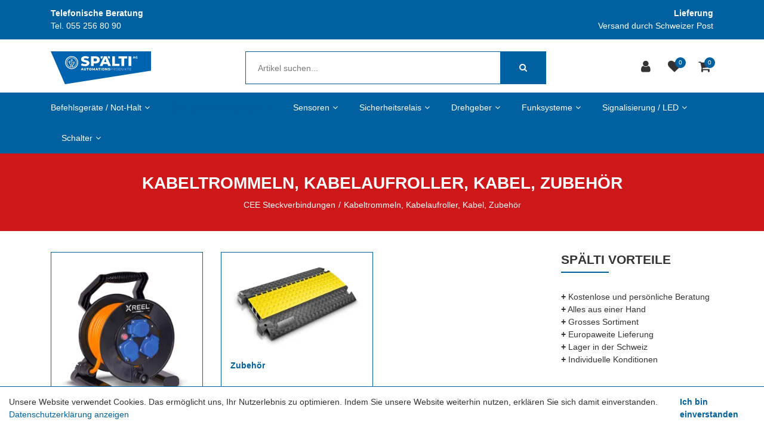

--- FILE ---
content_type: text/html; charset=utf-8
request_url: https://www.spaeltishop.ch/pce/kabeltrommeln-kabelaufroller-kabel-zubehor
body_size: 15543
content:
<!DOCTYPE html>
<html class="" lang="de">
    <head>
        <title>Kabeltrommeln, Kabelaufroller, Kabel, Zubeh&#246;r Sp&#228;lti AG</title>
        <meta http-equiv="Content-Type" content="text/html; charset=utf-8" />
        <meta name="format-detection" content="telephone=no"/>

            <meta name="generator" content="Rent-a-Shop (www.rent-a-shop.ch)" />
            <meta name="viewport" content="width=device-width, initial-scale=1" />



                <script src="/v251222153530/metades.web.core/js/metades/service.ajax.js"></script>
                <script defer src="/v251222153558/ras.managed-templates/magnolia/Assets/js/custom.js"></script>
                <script defer src="/v251222153530/metades.web.core/FileSystem/js/general-functions.js"></script>
                <script defer src="/v251222153530/metades.web.core/js/metades/metades.web.core.js"></script>
                <script defer src="/v251222153530/metades.web.core/js/toastmessage/toastmessage.js"></script>
                <script defer src="/v251222153558/ras.managed-templates/magnolia/js/magnolia.js"></script>
                <script defer src="https://www.googletagmanager.com/gtag/js?id=UA-76733824-3"></script>
                <script defer src="/v251222153530/metades.web.core/FileSystem/js/cookieconsent.js"></script>
                <script defer src="/v251222153534/metades.sitemaker.core/js/msw-search.js"></script>
                <script defer src="/v251222153534/metades.sitemaker.core/Client/dist/sitemaker-shared.js"></script>
                <script defer src="/v251222153534/metades.sitemaker.core/Client/dist/cms-frontend.js"></script>
                <script defer src="/v251222153542/metades.shop/Client/dist/shop-frontend.js"></script>

         
            <link href="/v251222153558/ras.managed-templates/magnolia/Assets/css/bootstrap.min.css" rel="stylesheet" type="text/css" media="all" />
            <link href="/v251222153558/ras.managed-templates/magnolia/Assets/css/style.css" rel="stylesheet" type="text/css" media="all" />
            <link href="/v251222153530/metades.web.core/Data/Forms/FormStyles.css" rel="stylesheet" type="text/css" media="all" />

            <style>
                .mwfs-tiny-image-plugin .ajax-module-container{padding:10px}.imgbaseline{vertical-align:baseline}.imgtop{vertical-align:top}.imgmiddle{vertical-align:middle}.imgbottom{vertical-align:bottom}.imgtexttop{vertical-align:text-top}.imgtextbottom{vertical-align:text-bottom}.imgleft{float:left;clear:left;margin-bottom:5px;margin-right:10px}.imgright{float:right;clear:right;margin-bottom:5px;margin-left:10px}.rt-smallfs{font-size:90%}.rt-vsmallfs{font-size:80%}.rt-normalfs{font-size:100%}.rt-bigfs{font-size:120%}.rt-vbigfs{font-size:140%}.rt-bigfs *,.rt-normalfs *,.rt-smallfs *,.rt-vbigfs *,.rt-vsmallfs *{font-size:inherit}
            </style>
            <style>
                :root {--inner-background-color: #ffffff; --default-font-color: #333333; --default-font-size: 14px; --default-line-height: 1.5; --default-h1-font-size: 200%; --default-h2-font-size: 150%; --default-h3-font-size: 150%; --default-h4-font-size: 125%; --default-h5-font-size: 113%; --primary: #0060a0; --primary-hover: #0060a0; --secondary: #9f9d9d; --secondary-hover: #6ab165; --border-color: #0060a0; --header-icon-color: #333333; --breadcrumb-background: #ce1719; --breadcrumb-padding: 33px; --breadcrumb-title-color: #FFFFFF; --breadcrumb-link-color: #FFFFFF; --footer-font-color: #FFFFFF; --preheader-font-color: #FFFFFF; --preheader-font-size: 100%; --footer-background-color: #333333; --default-link-color: var(--primary); --default-link-hover-color: var(--primary-hover); --breadcrumb-link-hover-color: var(--primary); }

            </style>
        
            <script>
                //<![CDATA[ 
                mwc_service_meta_appid = "3480e436-89dc-43ec-9c1c-9667b3d1ca94"
                //]]>
            </script>
            <script>
                //<![CDATA[ 
                mwc_service_meta_appsubpath = ""
                //]]>
            </script>

            <script>
                document.addEventListener("DOMContentLoaded", function () {
mwcClientCode.Execute("Metades.Sitemaker.CMS.ICmsPageContext", "EnterPage",  [ "5025ff4f-00d9-4d7d-8027-db0cb16010a6" ] );                });
            </script>

<link rel="apple-touch-icon" sizes="180x180" href="/files/design/apple-icon-180x180.png">
<link rel="icon" type="image/png" sizes="32x32" href="/files/design/favicon-32x32.png">
<link rel="icon" type="image/png" sizes="16x16" href="/files/design/favicon-16x16.png">

<style>
/* Desktop-Menu: Untermenüs am rechten Rand nach links öffnen */
@media (min-width: 992px) {
    body .tpl #primary-menu ul > li.sub-menu:not(.mega-menu.sub-menu):nth-child(6) > ul > li > ul,
    body .tpl #primary-menu ul > li.sub-menu:not(.mega-menu.sub-menu):nth-child(7) > ul > li > ul,
    body .tpl #primary-menu ul > li.sub-menu:not(.mega-menu.sub-menu):nth-child(8) > ul > li > ul {
        left:unset !important;
        right:100% !important;
    }
}

/* Mobile: Korrektur Logogrösse  */
@media (max-width: 767px) {
    #logo#logo img {
        max-height: 80px;
        vertical-align: top;
    }
}

/* Mobile: Korrektur Logoposition + Suche-schliessen-Button  */
@media (max-width: 479px) {
    #logo#logo img {
        transform: translateX(-20px)
    }
    body.top-search-open #top-search a {
        right: 0;
    }
}
</style>
                    <script>
                     window.dataLayer = window.dataLayer || [];
                     function gtag(){dataLayer.push(arguments);}
                     gtag('js', new Date());
                 
                     gtag('config', 'UA-76733824-3');
                    </script>
                <script type="text/javascript">
                    document.addEventListener("DOMContentLoaded", function() {
                        CookieConsentShow('','Unsere Website verwendet Cookies. Das erm&#246;glicht uns, Ihr Nutzerlebnis zu optimieren. Indem Sie unsere Website weiterhin nutzen, erkl&#228;ren Sie sich damit einverstanden.','/datenschutz','Datenschutzerklärung anzeigen','Ich bin einverstanden');
                    });
                </script>    </head>

    <body class="page-frame tpl">
        




<a href="javascript:JumpToContent();" class="jump_to_content">Zum Inhalt springen</a>





<header class="msw-header theme-2 header-3">
    <div class="header-top background-primary">
        <div class="container">
            <div class="row">
                <div class="col-md-6">
                    <div class="preheader-text text-md-left text-center">
                        <p><strong>Telefonische Beratung</strong><br />Tel. 055 256 80 90</p>
                    </div>
                </div>
                <div class="col-md-6">
                    <div class="preheader-text text-md-right text-center">
                        <p><strong>Lieferung</strong><br />Versand durch Schweizer Post</p>
                    </div>
                </div>
            </div>
        </div>
    </div>
    <div class="header-mdl border-0 pb-lg-3">
        <div class="container">
            <div class="row">
                <div class="col-md-12">
                    <div class="hm-inner d-sm-flex align-items-center justify-content-between mr-sm-5 mr-lg-0 mr-0">
                        <div class="header-logo">
                                <a href="/"><img src="/files/v250325092307/upload/Logo_Spaelti_2023_rgb_automation_links_2000px_Office-2.png.res-340x110.png" width="335" height="110" alt="Logo" /></a>
                        </div>
                        <form class="header-form" action="/" method="get" onsubmit="return false;">
                            <input class="search-box msw-search-suggestion" data-searchlanguage="de" data-suggestionenabled="True" placeholder="Artikel suchen..." required value="" type="search" data-targetelement="header" autocomplete="off">
                            <button type="submit"><i class="fa fa-search"></i></button>
                        </form>
                        <div class="header-right header_list">
                            <ul class="d-inline-block">
                                    <li class="header-user">
                                        <a href="javascript:RemoveHeaderBoxes();ShowUserHeaderBox();" aria-label="Kundenbereich">
                                            <div class="user-icon">
                                                <i class="fa fa-user" title="Kundenbereich"></i>
                                            </div>
                                        </a>
                                        



<div class="user-box d-none">
    <i class="closer">&times;</i>
    <div class="user-info">
        <div id="rpc-356fd3d2-c4bb-4ac4-8a50-93a5e0375799">


<div class="module-frame mauth mauth-login">
<form action="/pce/kabeltrommeln-kabelaufroller-kabel-zubehor" method="post" enctype="multipart/form-data">





    <div class="jowiefu">
        E-Mail: <input type="text" name="email" value="" autocomplete="off" />
        <input type="hidden" name="B4ABB189-1EF6-4181-920C-8C45BF1CC279" value="spam-filter-active" />
    </div>

    <table class="mwc-tableform">
                <tr class="val-login Username">
                        <td class="title-cell " data-title="Benutzername">Benutzername</td>
                    <td class="value-cell " colspan="1">
                            <div class="value-cell-item value-without-language">
                                


<input type="text" class="text " name="login.Username" value="" style=" " />
                            </div>

                    </td>
                </tr>
                <tr class="val-login Password">
                        <td class="title-cell " data-title="Passwort">Passwort</td>
                    <td class="value-cell " colspan="1">
                            <div class="value-cell-item value-without-language">
                                


    <input type="password" class="text " name="login.Password" value="" style=" " autocomplete="new-password" />

                            </div>

                    </td>
                </tr>
                <tr class="val-login Autologin">
                        <td class="title-cell " data-title=""></td>
                    <td class="value-cell " colspan="1">
                            <div class="value-cell-item value-without-language">
                                



<div class="checkbox-frame">
    <input type="checkbox" id="idxwgoq" class="checkbox " name="login.Autologin" value="True" style=""  /> <label for="idxwgoq">Angemeldet bleiben</label>
</div>
                            </div>

                    </td>
                </tr>
                <tr>
                    <td colspan="2" class="section-info-cell">
<a href="javascript:;" onClick="rpcCall(&quot;rpc-356fd3d2-c4bb-4ac4-8a50-93a5e0375799&quot;, &quot;/pce/kabeltrommeln-kabelaufroller-kabel-zubehor/42fe22c8-0889-4f35-95ca-af2b79556754/head-user/head-login/reset&quot;, {&quot;X-MWC-ModuleRpcSource&quot;:&quot;/pce/kabeltrommeln-kabelaufroller-kabel-zubehor/42fe22c8-0889-4f35-95ca-af2b79556754/head-user/head-login/login&quot;});" class="" title="">Ich habe mein Passwort vergessen.</a>
                    </td>
                </tr>


    </table>        <div class="mwc-form-submit">
<input type="hidden" name="actionurl::fa8be96d-44c3-49de-a30c-7b8cb52e54e3" value="/pce/kabeltrommeln-kabelaufroller-kabel-zubehor/42fe22c8-0889-4f35-95ca-af2b79556754/head-user/head-login/submitlogin?RedirectUrl=/pce/kabeltrommeln-kabelaufroller-kabel-zubehor" /><input type="submit" name="action::fa8be96d-44c3-49de-a30c-7b8cb52e54e3" value="Anmelden" onclick="rpcSubmit(&quot;rpc-356fd3d2-c4bb-4ac4-8a50-93a5e0375799&quot;, &quot;/pce/kabeltrommeln-kabelaufroller-kabel-zubehor/42fe22c8-0889-4f35-95ca-af2b79556754/head-user/head-login/submitlogin?RedirectUrl=/pce/kabeltrommeln-kabelaufroller-kabel-zubehor&quot;, &quot;&quot;, {&quot;X-MWC-ModuleRpcSource&quot;:&quot;/pce/kabeltrommeln-kabelaufroller-kabel-zubehor/42fe22c8-0889-4f35-95ca-af2b79556754/head-user/head-login/login&quot;}, this);return false;" class="button " />        </div>
</form></div></div>
    </div>

        <div class="mt-3 pt-3 border-top">
            Noch kein Konto?<br>
            <button class="mt-2 button btn-primary" onclick="window.location.href='/mein-konto/c85d3a70-a0fb-48a9-9a94-3ef03eae6d25/register'">Registrieren</button>
        </div>
</div>
                                    </li>
                                    <li class="header-favorites">
                                        <a href="javascript:RemoveHeaderBoxes();LoadInContainer('/pce/kabeltrommeln-kabelaufroller-kabel-zubehor/42fe22c8-0889-4f35-95ca-af2b79556754/head-favorites', 'header .header_list .header-favorites');" aria-label="Merkliste">
                                            <div class="favorites-icon">
                                                <i class="fa fa-heart" title="Merkliste"></i>
                                                <span>0</span>
                                            </div>
                                        </a>
                                    </li>
                                    <li class="header-cart">
                                        <a href="javascript:RemoveHeaderBoxes();LoadInContainer('/pce/kabeltrommeln-kabelaufroller-kabel-zubehor/42fe22c8-0889-4f35-95ca-af2b79556754/head-basket', 'header .header_list .header-cart');" aria-label="Warenkorb">
                                            <div class="cart-icon">
                                                <i class="fa fa-shopping-cart" title="Warenkorb"></i>
                                                <span>0</span>
                                            </div>
                                        </a>
                                    </li>
                            </ul>
                            <div class="d-lg-none mm_icon">
                                <div class="form-captions" id="search">
                                    <button type="submit" class="submit-btn-2"><i class="fa fa-search"></i></button>
                                </div>
                                <button class="navbar-toggler" type="button" data-toggle="collapse" data-target="#navbarSupportedContent" aria-controls="navbarSupportedContent" aria-expanded="false" aria-label="Toggle navigation"><i class="fa fa-bars"></i></button>
                            </div>
                        </div>
                    </div>
                </div>
            </div>
        </div>
    </div>
    <div class="header-btm background-primary border-0">
        <div class="container">
            <div class="row">
                <div class="col-md-12">
                    <nav class="navbar navbar-expand-lg navbar-light">
                        <div class="collapse navbar-collapse justify-content-start" id="navbarSupportedContent">
                            <ul class="navbar-nav"><li class="nav-item dropdown ">  <a class="nav-link dropdown-toggler" href="/schlegel" role="button" data-toggle="dropdown" aria-haspopup="true" aria-expanded="false">Befehlsger&#228;te / Not-Halt<i class="fa fa-angle-down"></i><i class="fa fa-angle-right"></i></a>  <div class="sub-menu dropdown-menu ">    <ul class="all-menu"><li class="">  <a href="/schlegel/funktionsgriffe" >Funktionsgriffe</a></li><li class="">  <a class="dropdown-toggler" href="/schlegel/befehlsgeraete" role="button" data-toggle="dropdown" aria-haspopup="true" aria-expanded="false">Befehlsger&#228;te<i class="fa fa-angle-down"></i><i class="fa fa-angle-right"></i></a>  <div class="sub-menu dropdown-menu ">    <ul class="all-menu"><li class="dropdown ">  <a class="dropdown-toggler" href="/schlegel/befehlsgeraete/shortron-connect" role="button" data-toggle="dropdown" aria-haspopup="true" aria-expanded="false">SHORTRON connect<i class="fa fa-angle-down"></i><i class="fa fa-angle-right"></i></a>  <div class="sub-menu dropdown-menu ">    <ul class="all-menu"><li class="">    <a href="/schlegel/befehlsgeraete/shortron-connect/drucktaste" >Drucktaste</a></li><li class="">    <a href="/schlegel/befehlsgeraete/shortron-connect/not-halt" >Not-Halt</a></li><li class="">    <a href="/schlegel/befehlsgeraete/shortron-connect/meldeleuchte" >Meldeleuchte</a></li><li class="">    <a href="/schlegel/befehlsgeraete/shortron-connect/schlusseltaste" >Schl&#252;sseltaste</a></li><li class="">    <a href="/schlegel/befehlsgeraete/shortron-connect/wahltaste" >Wahltaste</a></li><li class="">    <a href="/schlegel/befehlsgeraete/shortron-connect/montagewinkel" >Montagewinkel</a></li>    </ul>  </div></li><li class="dropdown ">  <a class="dropdown-toggler" href="/schlegel/befehlsgeraete/shortron" role="button" data-toggle="dropdown" aria-haspopup="true" aria-expanded="false">Shortron<i class="fa fa-angle-down"></i><i class="fa fa-angle-right"></i></a>  <div class="sub-menu dropdown-menu ">    <ul class="all-menu"><li class="">    <a href="/schlegel/befehlsgeraete/shortron/drucktaste" >Drucktaste</a></li><li class="">    <a href="/schlegel/befehlsgeraete/shortron/zubehor-drucktaste" >Zubeh&#246;r Drucktaste</a></li><li class="">    <a href="/schlegel/befehlsgeraete/shortron/not-halt-taste" >Not-Halt-Taste</a></li><li class="">    <a href="/schlegel/befehlsgeraete/shortron/not-halt-1" >Not-Halt</a></li><li class="">    <a href="/schlegel/befehlsgeraete/shortron/akustischer-signalgeber" >akustischer Signalgeber</a></li><li class="">    <a href="/schlegel/befehlsgeraete/shortron/meldeleuchte" >Meldeleuchte</a></li><li class="">    <a href="/schlegel/befehlsgeraete/shortron/zubehor-meldeleuchte" >Zubeh&#246;r Meldeleuchte</a></li><li class="">    <a href="/schlegel/befehlsgeraete/shortron/schlusseltaste" >Schl&#252;sseltaste</a></li><li class="">    <a href="/schlegel/befehlsgeraete/shortron/zubehor-schlusseltaste" >Zubeh&#246;r Schl&#252;sseltaste</a></li><li class="">    <a href="/schlegel/befehlsgeraete/shortron/wahltaste" >Wahltaste</a></li><li class="">    <a href="/schlegel/befehlsgeraete/shortron/zubehor-2" >Zubeh&#246;r</a></li>    </ul>  </div></li><li class="dropdown ">  <a class="dropdown-toggler" href="/schlegel/befehlsgeraete/rontron-r-juwel" role="button" data-toggle="dropdown" aria-haspopup="true" aria-expanded="false">Rontron-R-Juwel<i class="fa fa-angle-down"></i><i class="fa fa-angle-right"></i></a>  <div class="sub-menu dropdown-menu ">    <ul class="all-menu"><li class="">    <a href="/schlegel/befehlsgeraete/rontron-r-juwel/drucktaste-6" >Drucktaste</a></li><li class="">    <a href="/schlegel/befehlsgeraete/rontron-r-juwel/zubehor-drucktaste-5" >Zubeh&#246;r Drucktaste</a></li><li class="">    <a href="/schlegel/befehlsgeraete/rontron-r-juwel/akustischer-signalgeber-5" >akustischer Signalgeber</a></li><li class="">    <a href="/schlegel/befehlsgeraete/rontron-r-juwel/meldeleuchte-6" >Meldeleuchte</a></li><li class="">    <a href="/schlegel/befehlsgeraete/rontron-r-juwel/zubehor-meldeleuchte-5" >Zubeh&#246;r Meldeleuchte</a></li><li class="">    <a href="/schlegel/befehlsgeraete/rontron-r-juwel/schlusseltaste-6" >Schl&#252;sseltaste</a></li><li class="">    <a href="/schlegel/befehlsgeraete/rontron-r-juwel/zubehor-schlusseltaste-5" >Zubeh&#246;r Schl&#252;sseltaste</a></li><li class="">    <a href="/schlegel/befehlsgeraete/rontron-r-juwel/potentiometer" >Potentiometer</a></li><li class="">    <a href="/schlegel/befehlsgeraete/rontron-r-juwel/blindverschluss-3" >Blindverschluss</a></li><li class="">    <a href="/schlegel/befehlsgeraete/rontron-r-juwel/wahltaste-7" >Wahltaste</a></li><li class="">    <a href="/schlegel/befehlsgeraete/rontron-r-juwel/zubehor-11" >Zubeh&#246;r</a></li>    </ul>  </div></li><li class="dropdown ">  <a class="dropdown-toggler" href="/schlegel/befehlsgeraete/rontron-q-juwel" role="button" data-toggle="dropdown" aria-haspopup="true" aria-expanded="false">Rontron-Q-Juwel<i class="fa fa-angle-down"></i><i class="fa fa-angle-right"></i></a>  <div class="sub-menu dropdown-menu ">    <ul class="all-menu"><li class="">    <a href="/schlegel/befehlsgeraete/rontron-q-juwel/drucktaste" >Drucktaste</a></li><li class="">    <a href="/schlegel/befehlsgeraete/rontron-q-juwel/zubehoer-drucktaste" >Zubeh&#246;r Drucktaste</a></li><li class="">    <a href="/schlegel/befehlsgeraete/rontron-q-juwel/zubehor-not-halt" >Zubeh&#246;r Not-Halt</a></li><li class="">    <a href="/schlegel/befehlsgeraete/rontron-q-juwel/akustischer-signalgeber" >Akustischer Signalgeber</a></li><li class="">    <a href="/schlegel/befehlsgeraete/rontron-q-juwel/meldeleuchte" >Meldeleuchte</a></li><li class="">    <a href="/schlegel/befehlsgeraete/rontron-q-juwel/zubehor-meldeleuchte" >Zubeh&#246;r Meldeleuchte</a></li><li class="">    <a href="/schlegel/befehlsgeraete/rontron-q-juwel/schlusseltaste" >Schl&#252;sseltaste</a></li><li class="">    <a href="/schlegel/befehlsgeraete/rontron-q-juwel/zubehor-schlusseltaste" >Zubeh&#246;r Schl&#252;sseltaste</a></li><li class="">    <a href="/schlegel/befehlsgeraete/rontron-q-juwel/potentiometer" >Potentiometer</a></li><li class="">    <a href="/schlegel/befehlsgeraete/rontron-q-juwel/wahltaste" >Wahltaste</a></li>    </ul>  </div></li><li class="dropdown ">  <a class="dropdown-toggler" href="/schlegel/befehlsgeraete/kombitast-r-juwel" role="button" data-toggle="dropdown" aria-haspopup="true" aria-expanded="false">Kombitast-R-Juwel<i class="fa fa-angle-down"></i><i class="fa fa-angle-right"></i></a>  <div class="sub-menu dropdown-menu ">    <ul class="all-menu"><li class="">    <a href="/schlegel/befehlsgeraete/kombitast-r-juwel/drucktaste" >Drucktaste</a></li><li class="">    <a href="/schlegel/befehlsgeraete/kombitast-r-juwel/zubehor-drucktaste-6" >Zubeh&#246;r Drucktaste</a></li><li class="">    <a href="/schlegel/befehlsgeraete/kombitast-r-juwel/drehschalterantrieb" >Drehschalterantrieb</a></li><li class="">    <a href="/schlegel/befehlsgeraete/kombitast-r-juwel/kippbetatiger-1" >Kippbet&#228;tiger</a></li><li class="">    <a href="/schlegel/befehlsgeraete/kombitast-r-juwel/membran-drucktaste-2" >Membran-Drucktaste</a></li><li class="">    <a href="/schlegel/befehlsgeraete/kombitast-r-juwel/zubehor-membran-drucktaste-2" >Zubeh&#246;r Membran-Drucktaste</a></li><li class="">    <a href="/schlegel/befehlsgeraete/kombitast-r-juwel/meldeleuchte-7" >Meldeleuchte</a></li><li class="">    <a href="/schlegel/befehlsgeraete/kombitast-r-juwel/zubehor-meldeleuchte-6" >Zubeh&#246;r Meldeleuchte</a></li><li class="">    <a href="/schlegel/befehlsgeraete/kombitast-r-juwel/schlusseltaste-7" >Schl&#252;sseltaste</a></li><li class="">    <a href="/schlegel/befehlsgeraete/kombitast-r-juwel/pilztaste-2" >Pilztaste</a></li><li class="">    <a href="/schlegel/befehlsgeraete/kombitast-r-juwel/potentiometer-antrieb-3" >Potentiometer-Antrieb</a></li><li class="">    <a href="/schlegel/befehlsgeraete/kombitast-r-juwel/schlagtaste" >Schlagtaste</a></li><li class="">    <a href="/schlegel/befehlsgeraete/kombitast-r-juwel/wahltaste-8" >Wahltaste</a></li><li class="">    <a href="/schlegel/befehlsgeraete/kombitast-r-juwel/not-halt-taste" >Not-Halt Taste</a></li>    </ul>  </div></li><li class="dropdown ">  <a class="dropdown-toggler" href="/schlegel/befehlsgeraete/quartex-r" role="button" data-toggle="dropdown" aria-haspopup="true" aria-expanded="false">Quartex-R<i class="fa fa-angle-down"></i><i class="fa fa-angle-right"></i></a>  <div class="sub-menu dropdown-menu ">    <ul class="all-menu"><li class="">    <a href="/schlegel/befehlsgeraete/quartex-r/drucktaste-1" >Drucktaste</a></li><li class="">    <a href="/schlegel/befehlsgeraete/quartex-r/zubehor-drucktaste-1" >Zubeh&#246;r Drucktaste</a></li><li class="">    <a href="/schlegel/befehlsgeraete/quartex-r/not-halt-taste-1" >Drehschalterantrieb</a></li><li class="">    <a href="/schlegel/befehlsgeraete/quartex-r/not-halt-2" >Kippbet&#228;tiger</a></li><li class="">    <a href="/schlegel/befehlsgeraete/quartex-r/zubehor-not-halt-1" >Membran-Drucktaste</a></li><li class="">    <a href="/schlegel/befehlsgeraete/quartex-r/akustischer-signalgeber-1" >Zubeh&#246;r Membran-Drucktaste</a></li><li class="">    <a href="/schlegel/befehlsgeraete/quartex-r/meldeleuchte-1" >Meldeleuchte</a></li><li class="">    <a href="/schlegel/befehlsgeraete/quartex-r/zubehor-meldeleuchte-1" >Zubeh&#246;r Meldeleuchte</a></li><li class="">    <a href="/schlegel/befehlsgeraete/quartex-r/schlusseltaste-1" >Schl&#252;sseltaste</a></li><li class="">    <a href="/schlegel/befehlsgeraete/quartex-r/wahltaste-1" >Pilztaste</a></li><li class="">    <a href="/schlegel/befehlsgeraete/quartex-r/zubehor-5" >Potentiometer-Antrieb</a></li><li class="">    <a href="/schlegel/befehlsgeraete/quartex-r/wahltaste-6" >Wahltaste</a></li><li class="">    <a href="/schlegel/befehlsgeraete/quartex-r/zubehor-10" >Zubeh&#246;r</a></li>    </ul>  </div></li><li class="">  <a href="/schlegel/befehlsgeraete/rav" >RAV</a></li><li class="dropdown ">  <a class="dropdown-toggler" href="/schlegel/befehlsgeraete/rx-juwel" role="button" data-toggle="dropdown" aria-haspopup="true" aria-expanded="false">RX-Juwel<i class="fa fa-angle-down"></i><i class="fa fa-angle-right"></i></a>  <div class="sub-menu dropdown-menu ">    <ul class="all-menu"><li class="">    <a href="/schlegel/befehlsgeraete/rx-juwel/drucktaste-2" >Drucktaste</a></li><li class="">    <a href="/schlegel/befehlsgeraete/rx-juwel/zubehor-drucktaste-2" >Zubeh&#246;r Drucktaste</a></li><li class="">    <a href="/schlegel/befehlsgeraete/rx-juwel/blindverschluss" >Blindverschluss</a></li><li class="">    <a href="/schlegel/befehlsgeraete/rx-juwel/potentiometer-antrieb" >Potentiometer-Antrieb</a></li><li class="">    <a href="/schlegel/befehlsgeraete/rx-juwel/schlagtaste" >Schlagtaste</a></li><li class="">    <a href="/schlegel/befehlsgeraete/rx-juwel/akustischer-signalgeber-2" >Akustischer Signalgeber</a></li><li class="">    <a href="/schlegel/befehlsgeraete/rx-juwel/meldeleuchte-2" >Meldeleuchte</a></li><li class="">    <a href="/schlegel/befehlsgeraete/rx-juwel/zubehor-meldeleuchte-2" >Zubeh&#246;r Meldeleuchte</a></li><li class="">    <a href="/schlegel/befehlsgeraete/rx-juwel/schlusseltaste-2" >Schl&#252;sseltaste</a></li><li class="">    <a href="/schlegel/befehlsgeraete/rx-juwel/zubehor-schlusseltaste-2" >Zubeh&#246;r Schl&#252;sseltaste</a></li><li class="">    <a href="/schlegel/befehlsgeraete/rx-juwel/wahltaste-2" >Wahltaste</a></li><li class="">    <a href="/schlegel/befehlsgeraete/rx-juwel/zubehor-6" >Zubeh&#246;r</a></li>    </ul>  </div></li><li class="dropdown ">  <a class="dropdown-toggler" href="/schlegel/befehlsgeraete/oktron-juwel" role="button" data-toggle="dropdown" aria-haspopup="true" aria-expanded="false">Oktron-Juwel<i class="fa fa-angle-down"></i><i class="fa fa-angle-right"></i></a>  <div class="sub-menu dropdown-menu ">    <ul class="all-menu"><li class="">    <a href="/schlegel/befehlsgeraete/oktron-juwel/drucktaste" >Drucktaste</a></li><li class="">    <a href="/schlegel/befehlsgeraete/oktron-juwel/zubehor-drucktaste" >Zubeh&#246;r Drucktaste</a></li><li class="">    <a href="/schlegel/befehlsgeraete/oktron-juwel/not-halt-taste" >Not-Halt Taste</a></li><li class="">    <a href="/schlegel/befehlsgeraete/oktron-juwel/potentiometer-antrieb" >Potentiometer-Antrieb</a></li><li class="">    <a href="/schlegel/befehlsgeraete/oktron-juwel/wahltaste" >Wahltaste</a></li><li class="">    <a href="/schlegel/befehlsgeraete/oktron-juwel/schlusseltaste" >Schl&#252;sseltaste</a></li><li class="">    <a href="/schlegel/befehlsgeraete/oktron-juwel/zubehor-schlusseltaste" >Zubeh&#246;r Schl&#252;sseltaste</a></li><li class="">    <a href="/schlegel/befehlsgeraete/oktron-juwel/akustischer-signalgeber" >Akustischer Signalgeber</a></li><li class="">    <a href="/schlegel/befehlsgeraete/oktron-juwel/einbaubuchsen" >Einbaubuchsen</a></li><li class="">    <a href="/schlegel/befehlsgeraete/oktron-juwel/meldeleuchte" >Meldeleuchte</a></li><li class="">    <a href="/schlegel/befehlsgeraete/oktron-juwel/zubehor-meldeleuchte" >Zubeh&#246;r Meldeleuchte</a></li><li class="">    <a href="/schlegel/befehlsgeraete/oktron-juwel/zubehor-drucktaste" >Zubeh&#246;r Drucktaste</a></li><li class="">    <a href="/schlegel/befehlsgeraete/oktron-juwel/zubehor" >Zubeh&#246;r</a></li>    </ul>  </div></li><li class="dropdown ">  <a class="dropdown-toggler" href="/schlegel/befehlsgeraete/rondex" role="button" data-toggle="dropdown" aria-haspopup="true" aria-expanded="false">Rondex<i class="fa fa-angle-down"></i><i class="fa fa-angle-right"></i></a>  <div class="sub-menu dropdown-menu ">    <ul class="all-menu"><li class="">    <a href="/schlegel/befehlsgeraete/rondex/drucktaste-3" >Drucktaste</a></li><li class="">    <a href="/schlegel/befehlsgeraete/rondex/zubehor-drucktaste-3" >Zubeh&#246;r Drucktaste</a></li><li class="">    <a href="/schlegel/befehlsgeraete/rondex/blindverschluss-1" >Blindverschluss</a></li><li class="">    <a href="/schlegel/befehlsgeraete/rondex/potentiometer-antrieb-1" >Potentiometer-Antrieb</a></li><li class="">    <a href="/schlegel/befehlsgeraete/rondex/pilztaste" >Pilztaste</a></li><li class="">    <a href="/schlegel/befehlsgeraete/rondex/akustischer-signalgeber-3" >Akustischer Signalgeber</a></li><li class="">    <a href="/schlegel/befehlsgeraete/rondex/meldeleuchte-3" >Meldeleuchte</a></li><li class="">    <a href="/schlegel/befehlsgeraete/rondex/zubehor-meldeleuchte-3" >Zubeh&#246;r Meldeleuchte</a></li><li class="">    <a href="/schlegel/befehlsgeraete/rondex/schlusseltaste-3" >Schl&#252;sseltaste</a></li><li class="">    <a href="/schlegel/befehlsgeraete/rondex/membran-drucktaste" >Membran-Drucktaste</a></li><li class="">    <a href="/schlegel/befehlsgeraete/rondex/zubehor-membran-drucktaste" >Zubeh&#246;r Membran-Drucktaste</a></li><li class="">    <a href="/schlegel/befehlsgeraete/rondex/wahltaste-3" >Wahltaste</a></li><li class="">    <a href="/schlegel/befehlsgeraete/rondex/zubehor-7" >Zubeh&#246;r</a></li>    </ul>  </div></li><li class="dropdown ">  <a class="dropdown-toggler" href="/schlegel/befehlsgeraete/rondex-m" role="button" data-toggle="dropdown" aria-haspopup="true" aria-expanded="false">Rondex-M<i class="fa fa-angle-down"></i><i class="fa fa-angle-right"></i></a>  <div class="sub-menu dropdown-menu ">    <ul class="all-menu"><li class="">    <a href="/schlegel/befehlsgeraete/rondex-m/drucktaste-4" >Drucktaste</a></li><li class="">    <a href="/schlegel/befehlsgeraete/rondex-m/zubehor-drucktaste-4" >Zubeh&#246;r Drucktaste</a></li><li class="">    <a href="/schlegel/befehlsgeraete/rondex-m/blindverschluss-2" >Blindverschluss</a></li><li class="">    <a href="/schlegel/befehlsgeraete/rondex-m/potentiometer-antrieb-2" >Potentiometer-Antrieb</a></li><li class="">    <a href="/schlegel/befehlsgeraete/rondex-m/pilztaste-1" >Pilztaste</a></li><li class="">    <a href="/schlegel/befehlsgeraete/rondex-m/akustischer-signalgeber-4" >Akustischer Signalgeber</a></li><li class="">    <a href="/schlegel/befehlsgeraete/rondex-m/meldeleuchte-4" >Meldeleuchte</a></li><li class="">    <a href="/schlegel/befehlsgeraete/rondex-m/zubehor-meldeleuchte-4" >Zubeh&#246;r Meldeleuchte</a></li><li class="">    <a href="/schlegel/befehlsgeraete/rondex-m/schlusseltaste-4" >Schl&#252;sseltaste</a></li><li class="">    <a href="/schlegel/befehlsgeraete/rondex-m/zubehor-schlusseltaste-4" >Zubeh&#246;r Schl&#252;sseltaste</a></li><li class="">    <a href="/schlegel/befehlsgeraete/rondex-m/membran-drucktaste-1" >Membran-Drucktaste</a></li><li class="">    <a href="/schlegel/befehlsgeraete/rondex-m/zubehor-membran-drucktaste-1" >Zubeh&#246;r Membran-Drucktaste</a></li><li class="">    <a href="/schlegel/befehlsgeraete/rondex-m/wahltaste-4" >Wahltaste</a></li><li class="">    <a href="/schlegel/befehlsgeraete/rondex-m/zubehor-8" >Zubeh&#246;r</a></li>    </ul>  </div></li>    </ul>  </div></li><li class="">  <a href="/schlegel/not-halt" >Not-Halt</a></li><li class="">  <a href="/schlegel/flexitast" >Flexitast</a></li><li class="">  <a href="/schlegel/2bsecure" >2BSecure</a></li><li class="">  <a href="/schlegel/rfid" >RFID</a></li><li class="">  <a href="/schlegel/proboxx-gehaeuse" >proboxx Geh&#228;use</a></li><li class="">  <a href="/schlegel/fusstaster" >Fusstaster</a></li><li class="">  <a href="/schlegel/gehause" >Geh&#228;use</a></li><li class="">  <a href="/schlegel/kontaktgeber" >Kontaktgeber</a></li><li class="">  <a href="/schlegel/einbaubuchsen" >Einbaubuchsen</a></li>    </ul>  </div></li><li class="nav-item dropdown active">  <a class="nav-link dropdown-toggler" href="/pce" role="button" data-toggle="dropdown" aria-haspopup="true" aria-expanded="false">CEE Steckverbindungen<i class="fa fa-angle-down"></i><i class="fa fa-angle-right"></i></a>  <div class="sub-menu dropdown-menu ">    <ul class="all-menu"><li class="">  <a class="dropdown-toggler" href="/pce/cee-steckgerate-16a-125a" role="button" data-toggle="dropdown" aria-haspopup="true" aria-expanded="false">CEE-Steckger&#228;te 16A-125A<i class="fa fa-angle-down"></i><i class="fa fa-angle-right"></i></a>  <div class="sub-menu dropdown-menu ">    <ul class="all-menu"><li class="">  <a href="/pce/cee-steckgerate-16a-125a/cee-stecker" >CEE Stecker</a></li><li class="">  <a href="/pce/cee-steckgerate-16a-125a/cee-winkelstecker" >CEE Winkelstecker</a></li><li class="">  <a href="/pce/cee-steckgerate-16a-125a/cee-wandgeratestecker" >CEE Wandger&#228;testecker</a></li><li class="">  <a href="/pce/cee-steckgerate-16a-125a/cee-anbaugeratestecker" >CEE Anbauger&#228;testecker</a></li><li class="">  <a href="/pce/cee-steckgerate-16a-125a/cee-phasenwender" >CEE Phasenwender</a></li><li class="">  <a href="/pce/cee-steckgerate-16a-125a/cee-zubehor" >CEE Zubeh&#246;r</a></li><li class="">  <a href="/pce/cee-steckgerate-16a-125a/cee-kupplungen" >CEE Kupplungen</a></li><li class="">  <a href="/pce/cee-steckgerate-16a-125a/cee-wandsteckdosen" >CEE Wandsteckdosen</a></li><li class="">  <a href="/pce/cee-steckgerate-16a-125a/cee-anbausteckdosen-gerade" >CEE Anbausteckdosen gerade</a></li><li class="">  <a href="/pce/cee-steckgerate-16a-125a/cee-anbausteckdosen-schrag" >CEE Anbausteckdosen schr&#228;g</a></li><li class="">  <a href="/pce/cee-steckgerate-16a-125a/cee-schuko-design-steckdosen" >CEE/SCHUKO Design-Steckdosen</a></li><li class="">  <a href="/pce/cee-steckgerate-16a-125a/cee-abschaltbare-wanddosen" >CEE Abschaltbare Wanddosen</a></li><li class="">  <a href="/pce/cee-steckgerate-16a-125a/cee-kleinspannung" >CEE Kleinspannung</a></li><li class="">  <a href="/pce/cee-steckgerate-16a-125a/cee-sondersteckvorrichtungen-7-polig" >CEE Sondersteckvorrichtungen 7-polig</a></li><li class="">  <a href="/pce/cee-steckgerate-16a-125a/cee-containersteckvorrichtungen" >CEE Containersteckvorrichtungen</a></li><li class="">  <a href="/pce/cee-steckgerate-16a-125a/caravan-steckvorrichtungen" >Caravan Steckvorrichtungen</a></li><li class="">  <a href="/pce/cee-steckgerate-16a-125a/ubergangs-und-reduziersteckvorrichtungen" >&#220;bergangs- und Reduziersteckvorrichtungen</a></li><li class="">  <a href="/pce/cee-steckgerate-16a-125a/motorschutzstecker" >Motorschutzstecker</a></li><li class="">  <a href="/pce/cee-steckgerate-16a-125a/veranstaltungstechnik" >Veranstaltungstechnik</a></li>    </ul>  </div></li><li class="">  <a class="dropdown-toggler" href="/pce/schutzkontaktsteckvorrichtungen" role="button" data-toggle="dropdown" aria-haspopup="true" aria-expanded="false">Schutzkontaktsteckvorrichtungen<i class="fa fa-angle-down"></i><i class="fa fa-angle-right"></i></a>  <div class="sub-menu dropdown-menu ">    <ul class="all-menu"><li class="">  <a href="/pce/schutzkontaktsteckvorrichtungen/schutzkontaktsteckdosen" >Schutzkontaktsteckdosen</a></li><li class="">  <a href="/pce/schutzkontaktsteckvorrichtungen/schutzkontaktsteckvorrichtungen-ip68" >Schutzkontaktsteckvorrichtungen IP68</a></li><li class="">  <a href="/pce/schutzkontaktsteckvorrichtungen/schutzkontaktsteckvorrichtungen-1" >Schutzkontaktsteckvorrichtungen</a></li>    </ul>  </div></li><li class="">  <a class="dropdown-toggler" href="/pce/steckdosenkombinationen" role="button" data-toggle="dropdown" aria-haspopup="true" aria-expanded="false">Steckdosenkombinationen<i class="fa fa-angle-down"></i><i class="fa fa-angle-right"></i></a>  <div class="sub-menu dropdown-menu ">    <ul class="all-menu"><li class="">  <a href="/pce/steckdosenkombinationen/wandverteiler-vollgummi" >Wandverteiler Vollgummi</a></li><li class="">  <a href="/pce/steckdosenkombinationen/wandverteiler-kunststoff" >Wandverteiler Kunststoff</a></li><li class="">  <a href="/pce/steckdosenkombinationen/mobilverteiler-vollgummi" >Mobilverteiler Vollgummi</a></li><li class="dropdown ">  <a class="dropdown-toggler" href="/pce/steckdosenkombinationen/mobilverteiler-kunstst-kompaktvert-st-anton" role="button" data-toggle="dropdown" aria-haspopup="true" aria-expanded="false">Mobilverteiler Kunstst., Kompaktvert. St.Anton<i class="fa fa-angle-down"></i><i class="fa fa-angle-right"></i></a>  <div class="sub-menu dropdown-menu ">    <ul class="all-menu"><li class="">    <a href="/pce/steckdosenkombinationen/mobilverteiler-kunstst-kompaktvert-st-anton/mobilverteiler-kunststoff-ischl" >Mobilverteiler Kunststoff ISCHL</a></li><li class="">    <a href="/pce/steckdosenkombinationen/mobilverteiler-kunstst-kompaktvert-st-anton/mobilverteiler-kunststoff-st-anton-6f" >Mobilverteiler Kunststoff St. Anton 6F</a></li>    </ul>  </div></li><li class="">  <a href="/pce/steckdosenkombinationen/hangeverteiler" >H&#228;ngeverteiler</a></li><li class="">  <a href="/pce/steckdosenkombinationen/kleinverteiler-leergehause-klappfenster" >Kleinverteiler (Leergeh&#228;use), Klappfenster</a></li>    </ul>  </div></li>    </ul>  </div></li><li class="nav-item dropdown ">  <a class="nav-link dropdown-toggler" href="/di-soric" role="button" data-toggle="dropdown" aria-haspopup="true" aria-expanded="false">Sensoren<i class="fa fa-angle-down"></i><i class="fa fa-angle-right"></i></a>  <div class="sub-menu dropdown-menu ">    <ul class="all-menu"><li class="">  <a class="dropdown-toggler" href="/di-soric/sensoren" role="button" data-toggle="dropdown" aria-haspopup="true" aria-expanded="false">Sensoren<i class="fa fa-angle-down"></i><i class="fa fa-angle-right"></i></a>  <div class="sub-menu dropdown-menu ">    <ul class="all-menu"><li class="">  <a href="/di-soric/sensoren/lichtschranken" >Lichtschranken</a></li><li class="">  <a href="/di-soric/sensoren/abstandssensoren" >Abstandssensoren</a></li><li class="">  <a href="/di-soric/sensoren/lichtleitersensoren-und-lichttaster" >Lichtleitersensoren und Lichttaster</a></li><li class="">  <a href="/di-soric/sensoren/gabellichtschranken" >Gabellichtschranken</a></li><li class="">  <a href="/di-soric/sensoren/winkellichtschranken" >Winkellichtschranken</a></li><li class="">  <a href="/di-soric/sensoren/rahmenlichtschranken" >Rahmenlichtschranken</a></li><li class="">  <a href="/di-soric/sensoren/ringlichtschranken" >Ringlichtschranken</a></li><li class="">  <a href="/di-soric/sensoren/etikettensensoren" >Etikettensensoren</a></li><li class="">  <a href="/di-soric/sensoren/induktive-naherungssensoren" >Induktive N&#228;herungssensoren</a></li><li class="">  <a href="/di-soric/sensoren/kapazitive-naherungssensoren" >Kapazitive N&#228;herungssensoren</a></li><li class="">  <a href="/di-soric/sensoren/induktive-ring-und-schlauchsensoren" >Induktive Ring- und Schlauchsensoren</a></li><li class="">  <a href="/di-soric/sensoren/zylindersensoren" >Zylindersensoren</a></li><li class="">  <a href="/di-soric/sensoren/ultraschallsensoren" >Ultraschallsensoren</a></li><li class="">  <a href="/di-soric/sensoren/akustik-schwingsensoren" >Akustik-Schwingsensoren</a></li><li class="">  <a href="/di-soric/sensoren/bewegungssensoren" >Bewegungssensoren</a></li><li class="">  <a href="/di-soric/sensoren/farbsensoren" >Farbsensoren</a></li>    </ul>  </div></li><li class="">  <a class="dropdown-toggler" href="/di-soric/beleuchtungen-1" role="button" data-toggle="dropdown" aria-haspopup="true" aria-expanded="false">Beleuchtungen<i class="fa fa-angle-down"></i><i class="fa fa-angle-right"></i></a>  <div class="sub-menu dropdown-menu ">    <ul class="all-menu"><li class="">  <a href="/di-soric/beleuchtungen-1/beleuchtungen" >Beleuchtungen</a></li><li class="">  <a href="/di-soric/beleuchtungen-1/maschinenbeleuchtungen" >Maschinenbeleuchtungen</a></li><li class="">  <a href="/di-soric/beleuchtungen-1/lichttechnisches-zubehor" >Lichttechnisches Zubeh&#246;r</a></li>    </ul>  </div></li><li class="">  <a class="dropdown-toggler" href="/di-soric/vision-id" role="button" data-toggle="dropdown" aria-haspopup="true" aria-expanded="false">Vision/ID<i class="fa fa-angle-down"></i><i class="fa fa-angle-right"></i></a>  <div class="sub-menu dropdown-menu ">    <ul class="all-menu"><li class="">  <a href="/di-soric/vision-id/vision-sensoren" >Vision Sensoren</a></li><li class="">  <a href="/di-soric/vision-id/zubehor-vision" >Zubeh&#246;r Vision</a></li>    </ul>  </div></li><li class="">  <a class="dropdown-toggler" href="/di-soric/zubehor-1" role="button" data-toggle="dropdown" aria-haspopup="true" aria-expanded="false">Zubeh&#246;r<i class="fa fa-angle-down"></i><i class="fa fa-angle-right"></i></a>  <div class="sub-menu dropdown-menu ">    <ul class="all-menu"><li class="">  <a href="/di-soric/zubehor-1/anschlusskabel" >Anschlusskabel</a></li><li class="">  <a href="/di-soric/zubehor-1/funktionsadapter" >Funktionsadapter</a></li><li class="">  <a href="/di-soric/zubehor-1/sonstiges-zubehor" >Sonstiges Zubeh&#246;r</a></li>    </ul>  </div></li><li class="">  <a class="dropdown-toggler" href="/di-soric/sicherheitstechnik" role="button" data-toggle="dropdown" aria-haspopup="true" aria-expanded="false">Sicherheitstechnik<i class="fa fa-angle-down"></i><i class="fa fa-angle-right"></i></a>  <div class="sub-menu dropdown-menu ">    <ul class="all-menu"><li class="">  <a href="/di-soric/sicherheitstechnik/lichtgitter" >Lichtgitter</a></li><li class="">  <a href="/di-soric/sicherheitstechnik/sicherheitslichtgitter" >Sicherheitslichtgitter</a></li>    </ul>  </div></li>    </ul>  </div></li><li class="nav-item dropdown ">  <a class="nav-link dropdown-toggler" href="/sicherheitsrelais" role="button" data-toggle="dropdown" aria-haspopup="true" aria-expanded="false">Sicherheitsrelais<i class="fa fa-angle-down"></i><i class="fa fa-angle-right"></i></a>  <div class="sub-menu dropdown-menu ">    <ul class="all-menu"><li class="">  <a class="dropdown-toggler" href="/sicherheitsrelais/pilz-sicherheitsrelais" role="button" data-toggle="dropdown" aria-haspopup="true" aria-expanded="false">PILZ Sicherheitsrelais<i class="fa fa-angle-down"></i><i class="fa fa-angle-right"></i></a>  <div class="sub-menu dropdown-menu ">    <ul class="all-menu"><li class="dropdown ">  <a class="dropdown-toggler" href="/sicherheitsrelais/pilz-sicherheitsrelais/uberwachung" role="button" data-toggle="dropdown" aria-haspopup="true" aria-expanded="false">&#220;berwachung<i class="fa fa-angle-down"></i><i class="fa fa-angle-right"></i></a>  <div class="sub-menu dropdown-menu ">    <ul class="all-menu"><li class="">    <a href="/sicherheitsrelais/pilz-sicherheitsrelais/uberwachung/uberwachung-von-not-halt-schutzturen-lichtschranken" >&#220;berwachung von Not-Halt, Schutzt&#252;ren, Lichtschranken</a></li><li class="">    <a href="/sicherheitsrelais/pilz-sicherheitsrelais/uberwachung/zweihanduberwachung" >Zweihand&#252;berwachung</a></li><li class="">    <a href="/sicherheitsrelais/pilz-sicherheitsrelais/uberwachung/drehzahluberwachung" >Drehzahl&#252;berwachung</a></li><li class="">    <a href="/sicherheitsrelais/pilz-sicherheitsrelais/uberwachung/zeituberwachung" >Zeit&#252;berwachung</a></li><li class="">    <a href="/sicherheitsrelais/pilz-sicherheitsrelais/uberwachung/stillstandsuberwachung" >Stillstands&#252;berwachung</a></li><li class="">    <a href="/sicherheitsrelais/pilz-sicherheitsrelais/uberwachung/schaltmattenuberwachung" >Schaltmatten&#252;berwachung</a></li>    </ul>  </div></li><li class="dropdown ">  <a class="dropdown-toggler" href="/sicherheitsrelais/pilz-sicherheitsrelais/pnozmulti" role="button" data-toggle="dropdown" aria-haspopup="true" aria-expanded="false">PNOZmulti<i class="fa fa-angle-down"></i><i class="fa fa-angle-right"></i></a>  <div class="sub-menu dropdown-menu ">    <ul class="all-menu"><li class="">    <a href="/sicherheitsrelais/pilz-sicherheitsrelais/pnozmulti/pnozmulti-2-basisgerate" >PNOZmulti 2 - Basisger&#228;te</a></li><li class="">    <a href="/sicherheitsrelais/pilz-sicherheitsrelais/pnozmulti/pnozmulti-configurator-lizenzen" >PNOZmulti Configurator Lizenzen</a></li><li class="">    <a href="/sicherheitsrelais/pilz-sicherheitsrelais/pnozmulti/zubehor-pnozmulti" >Zubeh&#246;r PNOZmulti</a></li>    </ul>  </div></li><li class="">  <a href="/sicherheitsrelais/pilz-sicherheitsrelais/kontakterweiterungen" >Kontakterweiterungen</a></li><li class="dropdown ">  <a class="dropdown-toggler" href="/sicherheitsrelais/pilz-sicherheitsrelais/psenmag" role="button" data-toggle="dropdown" aria-haspopup="true" aria-expanded="false">PSENmag<i class="fa fa-angle-down"></i><i class="fa fa-angle-right"></i></a>  <div class="sub-menu dropdown-menu ">    <ul class="all-menu"><li class="">    <a href="/sicherheitsrelais/pilz-sicherheitsrelais/psenmag/psenmag-fur-elektronische-elektromechanische-schaltgerate" >PSENmag f&#252;r elektronische/elektromechanische Schaltger&#228;te</a></li><li class="">    <a href="/sicherheitsrelais/pilz-sicherheitsrelais/psenmag/psenmag-fur-elektronische-schaltgerate" >PSENmag f&#252;r elektronische Schaltger&#228;te</a></li><li class="">    <a href="/sicherheitsrelais/pilz-sicherheitsrelais/psenmag/zubehor-psenmag" >Zubeh&#246;r PSENmag</a></li>    </ul>  </div></li><li class="dropdown ">  <a class="dropdown-toggler" href="/sicherheitsrelais/pilz-sicherheitsrelais/psencode" role="button" data-toggle="dropdown" aria-haspopup="true" aria-expanded="false">PSENcode<i class="fa fa-angle-down"></i><i class="fa fa-angle-right"></i></a>  <div class="sub-menu dropdown-menu ">    <ul class="all-menu"><li class="">    <a href="/sicherheitsrelais/pilz-sicherheitsrelais/psencode/psencode-kompakte-bauform" >PSENcode - kompakte Bauform</a></li><li class="">    <a href="/sicherheitsrelais/pilz-sicherheitsrelais/psencode/psencode-schmale-bauform" >PSENcode - schmale Bauform</a></li><li class="">    <a href="/sicherheitsrelais/pilz-sicherheitsrelais/psencode/psencode-gro-e-bauform" >PSENcode - gro&#223;e Bauform</a></li><li class="">    <a href="/sicherheitsrelais/pilz-sicherheitsrelais/psencode/zubehor-psencode" >Zubeh&#246;r PSENcode</a></li>    </ul>  </div></li><li class="dropdown ">  <a class="dropdown-toggler" href="/sicherheitsrelais/pilz-sicherheitsrelais/psenmech-1" role="button" data-toggle="dropdown" aria-haspopup="true" aria-expanded="false">PSENmech<i class="fa fa-angle-down"></i><i class="fa fa-angle-right"></i></a>  <div class="sub-menu dropdown-menu ">    <ul class="all-menu"><li class="">    <a href="/sicherheitsrelais/pilz-sicherheitsrelais/psenmech-1/psenmech" >PSENmech</a></li><li class="">    <a href="/sicherheitsrelais/pilz-sicherheitsrelais/psenmech-1/psenmech-mit-zuhaltung" >PSENmech mit Zuhaltung</a></li>    </ul>  </div></li><li class="dropdown ">  <a class="dropdown-toggler" href="/sicherheitsrelais/pilz-sicherheitsrelais/steuerung" role="button" data-toggle="dropdown" aria-haspopup="true" aria-expanded="false">Steuerung<i class="fa fa-angle-down"></i><i class="fa fa-angle-right"></i></a>  <div class="sub-menu dropdown-menu ">    <ul class="all-menu"><li class="">    <a href="/sicherheitsrelais/pilz-sicherheitsrelais/steuerung/bremsenansteuerung" >Bremsenansteuerung</a></li><li class="">    <a href="/sicherheitsrelais/pilz-sicherheitsrelais/steuerung/mutingsteuerung" >Mutingsteuerung</a></li>    </ul>  </div></li><li class="dropdown ">  <a class="dropdown-toggler" href="/sicherheitsrelais/pilz-sicherheitsrelais/zubehor" role="button" data-toggle="dropdown" aria-haspopup="true" aria-expanded="false">Zubeh&#246;r<i class="fa fa-angle-down"></i><i class="fa fa-angle-right"></i></a>  <div class="sub-menu dropdown-menu ">    <ul class="all-menu"><li class="">    <a href="/sicherheitsrelais/pilz-sicherheitsrelais/zubehor/zubehor-pnozsigma" >Zubeh&#246;r PNOZsigma</a></li>    </ul>  </div></li>    </ul>  </div></li><li class="">  <a class="dropdown-toggler" href="/sicherheitsrelais/dina" role="button" data-toggle="dropdown" aria-haspopup="true" aria-expanded="false">Sicherheits&#252;berwachungen<i class="fa fa-angle-down"></i><i class="fa fa-angle-right"></i></a>  <div class="sub-menu dropdown-menu ">    <ul class="all-menu"><li class="dropdown ">  <a class="dropdown-toggler" href="/sicherheitsrelais/dina/sl-vario" role="button" data-toggle="dropdown" aria-haspopup="true" aria-expanded="false">SL VARIO<i class="fa fa-angle-down"></i><i class="fa fa-angle-right"></i></a>  <div class="sub-menu dropdown-menu ">    <ul class="all-menu"><li class="">    <a href="/sicherheitsrelais/dina/sl-vario/zentralmodule-dnsl-zmv" >Zentralmodule DNSL-ZMV</a></li><li class="">    <a href="/sicherheitsrelais/dina/sl-vario/zentralmodule-dnsl-zmvk" >Zentralmodule DNSL-ZMVK</a></li><li class="">    <a href="/sicherheitsrelais/dina/sl-vario/drehzahluberwachungsmodule" >Drehzahl&#252;berwachungsmodule</a></li><li class="">    <a href="/sicherheitsrelais/dina/sl-vario/ein-ausgangsmodule" >Ein-, Ausgangsmodule</a></li><li class="">    <a href="/sicherheitsrelais/dina/sl-vario/feldbusmodule" >Feldbusmodule</a></li><li class="">    <a href="/sicherheitsrelais/dina/sl-vario/kaskadenmodule" >Kaskadenmodule</a></li><li class="">    <a href="/sicherheitsrelais/dina/sl-vario/netzwerkmodule" >Netzwerkmodule</a></li>    </ul>  </div></li><li class="dropdown ">  <a class="dropdown-toggler" href="/sicherheitsrelais/dina/standalone-safeone" role="button" data-toggle="dropdown" aria-haspopup="true" aria-expanded="false">Standalone SAFEONE<i class="fa fa-angle-down"></i><i class="fa fa-angle-right"></i></a>  <div class="sub-menu dropdown-menu ">    <ul class="all-menu"><li class="">    <a href="/sicherheitsrelais/dina/standalone-safeone/stillstandswachter" >Stillstandsw&#228;chter</a></li><li class="">    <a href="/sicherheitsrelais/dina/standalone-safeone/drehzahlwachter" >Drehzahlw&#228;chter</a></li><li class="">    <a href="/sicherheitsrelais/dina/standalone-safeone/zeitrelais-ruckfallverzogerung" >Zeitrelais - R&#252;ckfallverz&#246;gerung</a></li><li class="">    <a href="/sicherheitsrelais/dina/standalone-safeone/phasen-spannungswachter" >Phasen-Spannungsw&#228;chter</a></li>    </ul>  </div></li>    </ul>  </div></li>    </ul>  </div></li><li class="nav-item dropdown ">  <a class="nav-link dropdown-toggler" href="/drehgeber-wachendorf" role="button" data-toggle="dropdown" aria-haspopup="true" aria-expanded="false">Drehgeber<i class="fa fa-angle-down"></i><i class="fa fa-angle-right"></i></a>  <div class="sub-menu dropdown-menu ">    <ul class="all-menu"><li class="">  <a href="/drehgeber-wachendorf/drehgeber-inkremental" >Drehgeber inkremental</a></li><li class="">  <a class="dropdown-toggler" href="/drehgeber-wachendorf/drehgeber-absolut" role="button" data-toggle="dropdown" aria-haspopup="true" aria-expanded="false">Drehgeber absolut<i class="fa fa-angle-down"></i><i class="fa fa-angle-right"></i></a>  <div class="sub-menu dropdown-menu ">    <ul class="all-menu"><li class="">  <a href="/drehgeber-wachendorf/drehgeber-absolut/ssi" >SSI</a></li><li class="">  <a href="/drehgeber-wachendorf/drehgeber-absolut/canopen" >CANopen</a></li><li class="">  <a href="/drehgeber-wachendorf/drehgeber-absolut/ethercat" >EtherCAT</a></li><li class="">  <a href="/drehgeber-wachendorf/drehgeber-absolut/profinet" >PROFINET</a></li>    </ul>  </div></li><li class="">  <a href="/drehgeber-wachendorf/inkrementale-vollwellendrehgeber" >Inkrementale Vollwellendrehgeber</a></li><li class="">  <a href="/drehgeber-wachendorf/inkrementale-hohlwellendrehgeber" >Inkrementale Hohlwellendrehgeber</a></li><li class="">  <a href="/drehgeber-wachendorf/langenmasssysteme" >L&#228;ngenmasssysteme</a></li>    </ul>  </div></li><li class="nav-item dropdown ">  <a class="nav-link dropdown-toggler" href="/funksysteme" role="button" data-toggle="dropdown" aria-haspopup="true" aria-expanded="false">Funksysteme<i class="fa fa-angle-down"></i><i class="fa fa-angle-right"></i></a>  <div class="sub-menu dropdown-menu ">    <ul class="all-menu"><li class="">  <a href="/funksysteme/jay-Industriefunk" >Industriefunk</a></li><li class="">  <a class="dropdown-toggler" href="/funksysteme/eldat-gebaeudefunk" role="button" data-toggle="dropdown" aria-haspopup="true" aria-expanded="false">Geb&#228;udefunk<i class="fa fa-angle-down"></i><i class="fa fa-angle-right"></i></a>  <div class="sub-menu dropdown-menu ">    <ul class="all-menu"><li class="">  <a href="/funksysteme/eldat-gebaeudefunk/sender-eldat-gebaeude-funk" >Sender</a></li><li class="">  <a href="/funksysteme/eldat-gebaeudefunk/empfanger" >Empf&#228;nger</a></li><li class="">  <a href="/funksysteme/eldat-gebaeudefunk/sensoren-1" >Sensoren</a></li><li class="">  <a href="/funksysteme/eldat-gebaeudefunk/schnittstellen" >Schnittstellen</a></li><li class="">  <a href="/funksysteme/eldat-gebaeudefunk/zubehor-12" >Zubeh&#246;r</a></li>    </ul>  </div></li>    </ul>  </div></li><li class="nav-item dropdown ">  <a class="nav-link dropdown-toggler" href="/signalisierung-led" role="button" data-toggle="dropdown" aria-haspopup="true" aria-expanded="false">Signalisierung / LED<i class="fa fa-angle-down"></i><i class="fa fa-angle-right"></i></a>  <div class="sub-menu dropdown-menu ">    <ul class="all-menu"><li class="">  <a class="dropdown-toggler" href="/signalisierung-led/patlite" role="button" data-toggle="dropdown" aria-haspopup="true" aria-expanded="false">Signalleuchten<i class="fa fa-angle-down"></i><i class="fa fa-angle-right"></i></a>  <div class="sub-menu dropdown-menu ">    <ul class="all-menu"><li class="dropdown ">  <a class="dropdown-toggler" href="/signalisierung-led/patlite/signalleuchten" role="button" data-toggle="dropdown" aria-haspopup="true" aria-expanded="false">Signalleuchten<i class="fa fa-angle-down"></i><i class="fa fa-angle-right"></i></a>  <div class="sub-menu dropdown-menu ">    <ul class="all-menu"><li class="">    <a href="/signalisierung-led/patlite/signalleuchten/signalleuchten-25mm" >Signalleuchten  &#216; 25mm</a></li><li class="">    <a href="/signalisierung-led/patlite/signalleuchten/signalleuchten-30mm" >Signalleuchten  &#216; 30mm</a></li><li class="">    <a href="/signalisierung-led/patlite/signalleuchten/lr4-40mm" >LR4 40mm</a></li><li class="">    <a href="/signalisierung-led/patlite/signalleuchten/lr5-50mm" >LR5 50mm</a></li><li class="">    <a href="/signalisierung-led/patlite/signalleuchten/lr6-60mm" >LR6 60mm</a></li><li class="">    <a href="/signalisierung-led/patlite/signalleuchten/signalleuchten-programmierbar-60mm" >Signalleuchten programmierbar  &#216; 60mm</a></li><li class="">    <a href="/signalisierung-led/patlite/signalleuchten/lr7-70mm" >LR7 70mm</a></li><li class="">    <a href="/signalisierung-led/patlite/signalleuchten/ls7-70mm-neues-design" >LS7 70mm - neues Design</a></li><li class="">    <a href="/signalisierung-led/patlite/signalleuchten/zubehor-zu-serie-lr" >Zubeh&#246;r zu Serie LR</a></li>    </ul>  </div></li><li class="">  <a href="/signalisierung-led/patlite/maschinenleuchten" >Maschinenleuchten</a></li><li class="">  <a href="/signalisierung-led/patlite/meldeleuchte-warnleuchte" >Meldeleuchte / Warnleuchte</a></li><li class="">  <a href="/signalisierung-led/patlite/signalleuchten-wandmontage" >Signalleuchten Wandmontage</a></li><li class="">  <a href="/signalisierung-led/patlite/edelstahl-signalsaule" >Edelstahl Signals&#228;ule</a></li><li class="">  <a href="/signalisierung-led/patlite/netzwerkprodukte" >Netzwerkprodukte</a></li><li class="">  <a href="/signalisierung-led/patlite/sprachmelder-signalhorn" >Sprachmelder / Signalhorn</a></li>    </ul>  </div></li><li class="">  <a class="dropdown-toggler" href="/signalisierung-led/gimax" role="button" data-toggle="dropdown" aria-haspopup="true" aria-expanded="false">Rohrleuchten 50 – 70 &#216;<i class="fa fa-angle-down"></i><i class="fa fa-angle-right"></i></a>  <div class="sub-menu dropdown-menu ">    <ul class="all-menu"><li class="">  <a href="/signalisierung-led/gimax/serie-blmm-70mm-methacrylat" >Serie BLMM &#216; 70mm Methacrylat</a></li><li class="">  <a href="/signalisierung-led/gimax/serie-blmb-70mm-glas-borsilikatglas" >Serie BLMB &#216; 70mm Glas (Borsilikatglas)</a></li><li class="">  <a href="/signalisierung-led/gimax/serie-blsm-60mm-methacrylat" >Serie BLSM &#216; 60mm Methacrylat</a></li><li class="">  <a href="/signalisierung-led/gimax/serie-blsb-60mm-glas-borsilikatglas" >Serie BLSB &#216; 60mm Glas (Borsilikatglas)</a></li><li class="">  <a href="/signalisierung-led/gimax/serie-blgp-50mm-polycarbonat" >Serie BLGP &#216; 50mm Polycarbonat</a></li><li class="">  <a href="/signalisierung-led/gimax/zubehor-3" >Zubeh&#246;r</a></li>    </ul>  </div></li><li class="">  <a href="/signalisierung-led/nld" >LED Kleinlampen</a></li><li class="">  <a class="dropdown-toggler" href="/signalisierung-led/ccea-maschinenleuchten" role="button" data-toggle="dropdown" aria-haspopup="true" aria-expanded="false">Maschinenleuchten LED2WORK<i class="fa fa-angle-down"></i><i class="fa fa-angle-right"></i></a>  <div class="sub-menu dropdown-menu ">    <ul class="all-menu"><li class="">  <a href="/signalisierung-led/ccea-maschinenleuchten/led-industrieleuchte-led2work-kaufen" >LED Industrieleuchte</a></li><li class="">  <a href="/signalisierung-led/ccea-maschinenleuchten/led-signalleuchte-led2work-kaufen" >LED Signalleuchte</a></li><li class="">  <a href="/signalisierung-led/ccea-maschinenleuchten/led-maschinenleuchte-led2work-kaufen" >LED Maschinenleuchte</a></li><li class="">  <a href="/signalisierung-led/ccea-maschinenleuchten/led-arbeitspaltzleuchten-led2work-kaufen" >LED Arbeitspaltzleuchten</a></li><li class="">  <a href="/signalisierung-led/ccea-maschinenleuchten/maschinenleuchten-zubehoer-led2work" >Maschinenleuchten Zubeh&#246;r</a></li>    </ul>  </div></li><li class="">  <a class="dropdown-toggler" href="/signalisierung-led/arbeitsplatzleuchten" role="button" data-toggle="dropdown" aria-haspopup="true" aria-expanded="false">Arbeitsplatzleuchten / Maschinenleuchten<i class="fa fa-angle-down"></i><i class="fa fa-angle-right"></i></a>  <div class="sub-menu dropdown-menu ">    <ul class="all-menu"><li class="">  <a href="/signalisierung-led/arbeitsplatzleuchten/systemleuchten" >Systemleuchten</a></li><li class="">  <a href="/signalisierung-led/arbeitsplatzleuchten/zweiflammige-led-systemleuchte" >Zweiflammige LED-Systemleuchte</a></li><li class="">  <a href="/signalisierung-led/arbeitsplatzleuchten/sunlike-workled-se-duo" >Sunlike WORKLED SE DUO</a></li><li class="">  <a href="/signalisierung-led/arbeitsplatzleuchten/led-gelenkarmleuchte" >LED Gelenkarmleuchte</a></li><li class="">  <a href="/signalisierung-led/arbeitsplatzleuchten/uv-leuchte" >UV-Leuchte</a></li><li class="">  <a href="/signalisierung-led/arbeitsplatzleuchten/led-maschinenleuchte-ip54" >LED-Maschinenleuchte IP54</a></li><li class="">  <a href="/signalisierung-led/arbeitsplatzleuchten/rgb-led-maschinenleuchte" >RGB LED-Maschinenleuchte</a></li><li class="">  <a href="/signalisierung-led/arbeitsplatzleuchten/led-maschinenleuchte-borosilikat-starke-5mm" >LED-Maschinenleuchte Borosilikat (St&#228;rke = 5mm)</a></li><li class="">  <a href="/signalisierung-led/arbeitsplatzleuchten/kompakte-led-rohrleuchte" >Kompakte LED-Rohrleuchte</a></li><li class="">  <a href="/signalisierung-led/arbeitsplatzleuchten/zubehor-4" >Zubeh&#246;r</a></li>    </ul>  </div></li><li class="">  <a class="dropdown-toggler" href="/signalisierung-led/ex-leuchten" role="button" data-toggle="dropdown" aria-haspopup="true" aria-expanded="false">EX Leuchten<i class="fa fa-angle-down"></i><i class="fa fa-angle-right"></i></a>  <div class="sub-menu dropdown-menu ">    <ul class="all-menu"><li class="">  <a href="/signalisierung-led/ex-leuchten/led-signalsaule-ex-40mm" >LED Signals&#228;ule EX &#216; 40mm</a></li><li class="">  <a href="/signalisierung-led/ex-leuchten/led-signalsaule-ex-60mm" >LED Signals&#228;ule EX &#216; 60mm</a></li><li class="">  <a href="/signalisierung-led/ex-leuchten/led-signalturm-lkeh-ex" >LED-Signalturm LKEH EX</a></li><li class="">  <a href="/signalisierung-led/ex-leuchten/led-signalturm-ex" >LED-Signalturm EX</a></li><li class="">  <a href="/signalisierung-led/ex-leuchten/led-leuchtbalken-clk-ex" >LED-Leuchtbalken CLK EX</a></li><li class="">  <a href="/signalisierung-led/ex-leuchten/led-spotlight-cln-ex" >LED-Spotlight CLN EX</a></li><li class="">  <a href="/signalisierung-led/ex-leuchten/ar-047-led-signalleuchte" >AR-047 LED Signalleuchte</a></li>    </ul>  </div></li><li class="">  <a href="/signalisierung-led/handlampe" >Handlampe</a></li>    </ul>  </div></li><li class="nav-item dropdown ">  <a class="nav-link dropdown-toggler" href="/schalter" role="button" data-toggle="dropdown" aria-haspopup="true" aria-expanded="false">Schalter<i class="fa fa-angle-down"></i><i class="fa fa-angle-right"></i></a>  <div class="sub-menu dropdown-menu ">    <ul class="all-menu"><li class="">  <a href="/schalter/sicherheitsschalter" >Sicherheitsschalter</a></li><li class="">  <a href="/schalter/hauptschalter-merz" >Hauptschalter</a></li><li class="">  <a href="/schalter/hauptschalter-125a-250a" >Hauptschalter 125A - 250A</a></li><li class="">  <a href="/schalter/netz-notstrom-umschalter" >Netz Notstrom Umschalter</a></li>    </ul>  </div></li></ul>
                        </div>
                    </nav>
                </div>
            </div>
        </div>
    </div>
</header>

    <section class="breadcrumbs-section">
        <div class="container">
            <div class="row">
                <div class="col-md-12">
                    <div class="page_title text-center">
                        <h1>Kabeltrommeln, Kabelaufroller, Kabel, Zubeh&#246;r</h1>
                        <ol class="breadcrumb justify-content-center" itemscope itemtype="http://schema.org/BreadcrumbList"><li itemprop="itemListElement" itemscope itemtype="http://schema.org/ListItem"><a href="/pce" class="" title="CEE Steckverbindungen" itemprop="item" ><span itemprop="name">CEE Steckverbindungen</span></a><meta itemprop="position" content="1" /></li><li itemprop="itemListElement" itemscope itemtype="http://schema.org/ListItem"><a href="/pce/kabeltrommeln-kabelaufroller-kabel-zubehor" class="" title="Kabeltrommeln, Kabelaufroller, Kabel, Zubehör" itemprop="item" ><span itemprop="name">Kabeltrommeln, Kabelaufroller, Kabel, Zubeh&#246;r</span></a><meta itemprop="position" content="2" /></li></ol>
                    </div>
                </div>
            </div>
        </div>
    </section>

<div class="main-container msw-page-area" data-msw-page-area="e3ddcd5b-d56a-4e97-8457-903070bfba55" data-mse-page-section="main" role="main">



<div class="msw-sub-area widget-container-0e9eb282-6d37-4875-a64b-dee0a4523796" data-mse-containerid="0e9eb282-6d37-4875-a64b-dee0a4523796">
    


<section>
    <div class="container layout-2cols-right">
        <div class="row">
            <div class="col-12 col-xl-9 col-lg-8 col-md-12 msw-container" data-mse-containerid="main">



<article class="msw-block-area widget-container-eb5607d4-a8a4-436d-abb6-e220ef6c1822" data-mse-containerid="eb5607d4-a8a4-436d-abb6-e220ef6c1822">
    



<div class="categorygallery">
    <div class="row multirow">
            <div class="col-12 col-lg-3 col-md-6 col-lg-custom col">
                <div class="product-box common-cart-box">
                    <a href="/pce/kabeltrommeln-kabelaufroller-kabel-zubehor/kabeltrommeln" class="product-img common-cart-img">
<img src="[data-uri]" data-realsrc="/files/v190619120027/shop/9250010-p.jpg.res-370x370.webp" width="334" height="370" alt="Kabeltrommeln"  style="aspect-ratio:904 / 1000"/>                    </a>
                    <div class="product-info common-cart-info">
                        <a href="/pce/kabeltrommeln-kabelaufroller-kabel-zubehor/kabeltrommeln" class="cart-name">Kabeltrommeln</a>
                    </div>
                </div>
            </div>
            <div class="col-12 col-lg-3 col-md-6 col-lg-custom col">
                <div class="product-box common-cart-box">
                    <a href="/pce/kabeltrommeln-kabelaufroller-kabel-zubehor/zubehor" class="product-img common-cart-img">
<img src="[data-uri]" data-realsrc="/files/v190619115922/shop/85002.jpg.res-370x370.webp" width="370" height="248" alt="Zubehör"  style="aspect-ratio:1000 / 671"/>                    </a>
                    <div class="product-info common-cart-info">
                        <a href="/pce/kabeltrommeln-kabelaufroller-kabel-zubehor/zubehor" class="cart-name">Zubeh&#246;r</a>
                    </div>
                </div>
            </div>
    </div>
</div>


</article>            </div>
            <div class="col-12 col-xl-3 col-lg-4 col-md-12 msw-container" data-mse-containerid="right">



<article class="msw-block-area widget-container-5b3e03b2-0a31-4f2b-9446-42c8c551ebe2" data-mse-containerid="5b3e03b2-0a31-4f2b-9446-42c8c551ebe2">
        <div class="title">
            <h2>Sp&#228;lti Vorteile</h2>
        </div>
    <div class="msw-richtext richtext module-frame"><p><strong>+</strong> Kostenlose und pers&ouml;nliche Beratung<br /><strong>+</strong> Alles aus einer Hand<br /><strong>+</strong> Grosses Sortiment<br /><strong>+</strong> Europaweite Lieferung<br /><strong>+</strong> Lager in der Schweiz<br /><strong>+</strong> Individuelle Konditionen</p>
<p>&nbsp;</p></div>
</article>


<article class="msw-block-area widget-container-496cd40e-5e8f-4c23-a22c-faa5ef067eff" data-mse-containerid="496cd40e-5e8f-4c23-a22c-faa5ef067eff">
    



<div class="mshop basket-info">
        <div class="basket-content">
            <span class="price"><span class="currency">CHF</span> <span class="val">0.00</span></span>
        </div>
    <div class="basket-info" style="">Ihr Warenkorb ist leer</div>
    <div class="basket-links" style="display: none;">
<a href="/warenkorb" class="basket-link" title="Anzeigen" >Anzeigen</a>             
<a href="/bestellen" class="order-link" title="Bestellen" >Bestellen</a>    </div>
</div>
</article>


<article class="msw-block-area widget-container-80319b0c-76e4-4728-915e-50d9fb11ee89" data-mse-containerid="80319b0c-76e4-4728-915e-50d9fb11ee89">
        <div class="title">
            <h2>Suche</h2>
        </div>
    


<div class="mshop sidesearch">
<form action="/pce/kabeltrommeln-kabelaufroller-kabel-zubehor" method="post" enctype="multipart/form-data">





    <div class="jowiefu">
        E-Mail: <input type="text" name="email" value="" autocomplete="off"/>
        <input type="hidden" name="B4ABB189-1EF6-4181-920C-8C45BF1CC279" value="spam-filter-active" />
    </div>

<div class="mwc-listform">
            <div class="value-row  query">
                <div class="title-cell">
                    
                </div>
                <div class="value-cell">
                    <div class="value-cell-item value-without-language">
                        


<input type="text" class="text " name="query" value="" style=" " />
                    </div>
                </div>
            </div>


</div>        <div class="mwc-form-submit">
<input type="hidden" name="actionurl::2ead4880-7f7e-42ce-93c6-db16feb19290" value="/pce/kabeltrommeln-kabelaufroller-kabel-zubehor/80319b0c-76e4-4728-915e-50d9fb11ee89/submit-search" /><input type="submit" name="action::2ead4880-7f7e-42ce-93c6-db16feb19290" value="Suchen" class="button search" />        </div>
</form></div>
</article>


<article class="msw-block-area widget-container-7bb9ca17-4d14-4c39-82e5-d2e693590aad" data-mse-containerid="7bb9ca17-4d14-4c39-82e5-d2e693590aad">
        <div class="title">
            <h2>Warum Sp&#228;lti AG</h2>
        </div>
    <div class="msw-richtext richtext module-frame"><p>Seit 1908 ist es unser Bestreben, Sie mit einer h&ouml;chst m&ouml;glichen Qualit&auml;t und einzigartigen Produkten mit konkurrenzf&auml;higen Preisen zu bedienen.</p>
<p>Sonderl&ouml;sungen als Kombinationen von Erzeugnissen aus unserem Handelsprogramm und teils weiteren Firmen f&uuml;r die Herstellung von z.B. Kleinsteuerungen oder Bedienpulten sind Herausforderungen, denen wir uns gerne stellen.</p></div>
</article>            </div>
        </div>
    </div>
</section>
</div></div>
<footer class="msw-page-area" data-msw-page-area="7bd81fb9-89cb-49dc-9fa5-58918532638d" data-mse-page-section="footer">



<div class="msw-sub-area widget-container-c37d8088-ffe0-4e33-aa16-ff557add71e8" data-mse-containerid="c37d8088-ffe0-4e33-aa16-ff557add71e8">
    


<section>
    <div class="container layout-3cols-even">
        <div class="row">
            <div class="col-12 col-md-4 msw-container" data-mse-containerid="left">



<article class="msw-block-area widget-container-ac3135fd-f049-4820-ae8a-719a846b3416" data-mse-containerid="ac3135fd-f049-4820-ae8a-719a846b3416">
        <div class="title">
            <h2>Kontakt</h2>
        </div>
    <div class="msw-richtext richtext module-frame"><p>Sp&auml;lti AG<br />Chefiholzstrasse 15<br />8637 Laupen<br /><br />Mail: info@spaelti-ag.ch<br />Telefon: +41552568090</p></div>
</article>


<article class="msw-block-area widget-container-1a3f21c8-88f5-4d09-bec6-b88438e812a7" data-mse-containerid="1a3f21c8-88f5-4d09-bec6-b88438e812a7">
    



<div class="mshop payicon-view ">
    <div class="payment-icons">
            <img src="[data-uri]" data-realsrc="/v251222153542/metades.shop/img/payicon/rechnung.png" alt="Rechnung" width="55" height="35" />
            <img src="[data-uri]" data-realsrc="/v251222153542/metades.shop/img/payicon/vorauskasse.png" alt="Vorauskasse" width="55" height="35" />
    </div>
</div>
</article>            </div>
            <div class="col-12 col-md-4 msw-container" data-mse-containerid="center">



<article class="msw-block-area widget-container-6322fe28-0716-4318-b308-8166b8010a07" data-mse-containerid="6322fe28-0716-4318-b308-8166b8010a07">
        <div class="title">
            <h2>Weitere Informationen</h2>
        </div>
    <div class="msw-richtext richtext module-frame"><p><a href="https://www.spaeltishop.ch/versand-und-zahlung">Zahlungsm&ouml;glichkeiten</a><br /><a href="https://www.spaeltishop.ch/versand-und-zahlung">Versandbedingungen</a><br /><a href="https://www.spaeltishop.ch/agb">AGB</a><br /><a href="https://www.spaelti-ag.ch/automation/" rel="noopener" target="_blank">Newsletter abonnieren</a><br /><a href="https://www.spaeltishop.ch/sitemap">Sitemap</a></p></div>
</article>            </div>
            <div class="col-12 col-md-4 msw-container" data-mse-containerid="right">



<article class="msw-block-area widget-container-661f4b28-38a2-4abf-a64f-7b474274d149" data-mse-containerid="661f4b28-38a2-4abf-a64f-7b474274d149">
        <div class="title">
            <h2>Mein Konto</h2>
        </div>
    <div class="msw-richtext richtext module-frame"><p><a href="https://www.spaeltishop.ch/mein-konto">Anmelden / Registrieren</a><br /><a href="https://www.spaeltishop.ch/mein-konto">Mein Konto</a><br /><a href="https://www.spaeltishop.ch/bestellungen">Meine Bestellungen</a><br /><a href="https://www.spaeltishop.ch/mein-konto">Passwort &auml;ndern</a></p></div>
</article>            </div>
        </div>
    </div>
</section>
</div>


<div class="msw-sub-area widget-container-073f02cd-2b6e-485c-bc3f-ab68f258f7ce" data-mse-containerid="073f02cd-2b6e-485c-bc3f-ab68f258f7ce">
    


<section>
    <div class="container layout-2cols-even">
        <div class="row">
            <div class="col-12 col-md-6 msw-container" data-mse-containerid="left">



<article class="msw-block-area widget-container-4330309d-4541-4aba-90c7-f90d7b69e692" data-mse-containerid="4330309d-4541-4aba-90c7-f90d7b69e692">
    <div class="msw-richtext richtext module-frame"><p>&copy; Copyright Sp&auml;lti AG - Alle Rechte vorbehalten</p></div>
</article>            </div>
            <div class="col-12 col-md-6 msw-container" data-mse-containerid="right">
            </div>
        </div>
    </div>
</section>
</div></footer>

<a href="#" class="scrollup" style="display: none;transform:rotate(180deg)"><i class="fa fa-angle-down"></i></a><div class="msa-generator-teaser"><span>Software: <a href="https://www.rent-a-shop.ch?utm_source=raslink&utm_medium=link&utm_campaign=linkfooterras&utm_id=linkfooterras" target="_blank">Rent-a-Shop.ch</a></span></div>
            <link href="/v251222153530/metades.web.core/Stylesheets/font-awesome4/css/font-awesome.css" rel="stylesheet" type="text/css" media="all" />
            <link href="/v251222153530/metades.web.core/js/toastmessage/toastmessage.css" rel="stylesheet" type="text/css" media="all" />
            <link href="/v251222153534/metades.sitemaker.core/style/msa-generator-teaser.css" rel="stylesheet" type="text/css" media="all" />
    </body>
</html>

--- FILE ---
content_type: text/css
request_url: https://www.spaeltishop.ch/v251222153558/ras.managed-templates/magnolia/Assets/css/style.css
body_size: 23564
content:
.cart-box,.common-cart-info .cart-name,.comparisons-box,.date-box,.favorites-box,.sub-menu,.user-box,a{transition:all .3s ease-in-out}.btn-link-primary:hover,.btn-link-secondary:hover,.checkout-process .card-header .btn.btn-link:focus,.checkout-process .card-header .btn.btn-link:hover,a,a:focus,a:focus-visible,a:hover{text-decoration:none}ol,ul{padding:0;margin:0}.ci-caption ul,.products-detail-tabs .products-tabs ul.nav,.products-detail-tabs .products-tabs ul.nav li,li,ul{list-style:none}body,p{font-weight:400}h1,h2,h3,h4,h5,h6,ol,p,ul{margin:0}a:focus,button:focus,input:focus{outline:0}.fb-text h4,.fb-text span,.menu-title,.news-info h5,.price-prodect,.read-more,.title h4,label{text-transform:uppercase}.header_list li:before,.title::before{content:""}.header_list li,a,span,strong{display:inline-block}body{font-family:var(--default-font-stack)}a:focus-visible,button:focus-visible{outline:revert!important}a{color:var(--default-link-color)}a:focus-visible,a:hover{color:var(--default-link-hover-color)}img{max-width:100%}section{padding:35px 0}.pt_large{padding-top:70px}.pt_small{padding-top:35px}.pb_small{padding-bottom:35px}.h1,h1{font-size:var(--default-h1-font-size)}.h2,h2{font-size:var(--default-h2-font-size)}.h3,h3{font-size:var(--default-h3-font-size)}.h4,h4{font-size:var(--default-h4-font-size)}.h5,h5{font-size:var(--default-h5-font-size)}p{line-height:var(--default-line-height)}a.jump_to_content{position:fixed;z-index:9999;background-color:#000;color:#fff;padding:15px;top:15px;left:-100%;transition:none}.btn-primary,.btn-secondary{transition:background .3s ease-in-out,color .3s ease-in-out,border .3s ease-in-out;position:relative;overflow:hidden}a.jump_to_content:focus-visible{left:15px}::-webkit-input-placeholder{color:var(--formfield-placeholder-font-color);opacity:1}:-moz-placeholder{color:var(--formfield-placeholder-font-color);opacity:1}::-moz-placeholder{color:var(--formfield-placeholder-font-color);opacity:1}:-ms-input-placeholder{color:var(--formfield-placeholder-font-color);opacity:1}.form-control::-webkit-input-placeholder{color:var(--formfield-placeholder-font-color);opacity:1}.form-control:-moz-placeholder{color:var(--formfield-placeholder-font-color);opacity:1}.form-control::-moz-placeholder{color:var(--formfield-placeholder-font-color);opacity:1}.form-control:-ms-input-placeholder{color:var(--formfield-placeholder-font-color);opacity:1}label{font-size:94%;font-weight:600}.btn{font-weight:500}.btn+.btn{margin-left:10px}.btn.focus,.btn:focus{box-shadow:none}.btn-primary:not(:disabled):not(.disabled).active,.btn-primary:not(:disabled):not(.disabled).active:focus,.btn-primary:not(:disabled):not(.disabled):active,.btn-primary:not(:disabled):not(.disabled):active:focus,.show>.btn-primary.dropdown-toggle,.show>.btn-primary.dropdown-toggle:focus{background-color:var(--primary-hover);border-color:var(--primary-hover);box-shadow:none}.btn-primary{background-color:var(--primary);border-radius:10px;padding:10px 25px;color:#fff;border:2px solid var(--primary);z-index:99}.btn-primary:focus,.btn-primary:hover{background-color:var(--primary-hover);border-color:var(--primary-hover);color:#ffff}.btn-secondary{background-color:var(--secondary);border-radius:10px;padding:10px 25px;color:#fff;border:2px solid var(--secondary);z-index:99}.btn-secondary:focus,.btn-secondary:hover{background-color:var(--secondary-hover);border-color:var(--secondary-hover);color:#fff}.title h4{position:relative;padding-bottom:10px;margin-bottom:30px;font-weight:700}.title::before{position:absolute;background-color:var(--primary);width:80px;height:2px;bottom:0}.title{position:relative}.title.text-center:before{right:0;left:0;margin:0 auto}.title.text-right:before{left:auto}.pagination{padding-top:30px}.btn img{margin-right:5px}.scrollup{background-color:var(--secondary);border-radius:100%;bottom:20px;color:#fff;font-size:30px;height:50px;line-height:50px;position:fixed;right:20px;text-align:center;width:50px;z-index:99}.scrollup:hover{background-color:var(--primary);color:#fff}.form-control:focus{box-shadow:none;border-color:var(--border-color);color:var(--default-font-color)}iframe{border:0}.header-top{padding:12px 0}.header_list>li a{color:#fff;font-weight:500;font-size:94%}.header_list li a:hover{color:var(--primary)}.mm_icon{float:right;margin-left:10px}.header_list li:before{position:absolute;width:1px;height:17px;background-color:#fff;top:50%;-moz-transform:translateY(-50%);-webkit-transform:translateY(-50%);transform:translateY(-50%);right:0}.header_list li{margin-right:10px;padding-right:10px;position:relative}.header_list li:last-child::before{content:none}.header_list li:last-child{padding:0;margin:0}.header_list>li a i{padding-right:8px;font-size:18px}.nav-fixed .header-btm{position:fixed;right:0;left:0;top:0}.nav-fixed.no-sticky .header-btm{position:relative}.cart-box,.comparisons-box,.favorites-box,.user-box{position:absolute;right:0;background-color:#fff;border:1px solid #f2f2f2;z-index:9;box-shadow:2px 0 4px rgba(0,0,0,.12);padding:20px;margin-top:20px;width:325px}.user-box:has(.mauth-overlay){display:block!important}.header-cart,.header-comparisons,.header-favorites,.header-user{position:relative;display:inline-block}.cart-icon,.comparisons-icon,.favorites-icon,.user-icon{display:inline-block;position:relative;padding-right:10px}.cart-icon span,.comparisons-icon span,.favorites-icon span,.user-icon span{position:absolute;top:-4px;width:20px;height:20px;font-size:10px;background-color:var(--primary);text-align:center;line-height:20px;color:#fff;font-weight:500;border-radius:100%;right:4px}.header-btm,.header-form{position:relative}.header-cart>a,.header-comparisons>a,.header-favorites>a,.header-user>a{font-weight:700;font-size:18px;color:var(--header-icon-color);padding:5px 0}.header-cart a i,.header-comparisons a i,.header-favorites a i,.header-user a i{padding-left:5px}.header-form{max-width:504px;width:100%}.header-form .search-box{max-width:100%;height:55px;width:100%;border:1px solid var(--border-color);color:var(--default-font-color);padding:15px 135px 15px 20px}.header-form button{position:absolute;right:0;top:0;bottom:0;background-color:var(--primary);border:0;color:#fff;font-weight:500;padding:10px 32px;cursor:pointer;z-index:8}.cart-prodect,.header-btm,.header-mdl,.quantity-box,.quickview-product-detail .custom-bulk-prices-table table td{border-bottom:1px solid var(--border-color)}.header-mdl{padding:20px 0;background-color:transparent}.cart-product a{display:block;font-size:94%;color:#000;margin:0 0 5px;font-weight:500}.cart-product a:hover,.cart-product p,.total-price{color:var(--primary)}.cart-product p{font-weight:500}.cart-product{padding:0 10px}.cart-prodect{padding-bottom:15px;margin-bottom:15px}.cart-prodect:last-child{margin-bottom:0}.cart-img{max-width:86px;width:100%;background-color:var(--inner-background-color);text-align:center}.header-btm,.sub-menu{background-color:#fff}.price-prodect{padding:15px 0 10px}.total{font-size:94%}.cart-box .btn-primary,.comparisons-box .btn-primary,.favorites-box .btn-primary,.user-box .btn-primary{margin:0 auto;display:inline-block}.cart-btn{text-align:center}.header-btm .navbar{padding:0}.header-btm .navbar .navbar-collapse>ul>li>a{padding:15px 0;color:#000;margin-left:18px;margin-right:18px}.header-btm .navbar .navbar-collapse ul li a:focus-visible,.header-btm .navbar .navbar-collapse ul li a:hover,.header-btm .navbar .navbar-collapse ul li.active>a{color:var(--primary)}.header-btm .navbar .navbar-collapse ul li a i{padding-left:5px}.sub-menu>ul{display:inline-block;width:100%}.header-btm .navbar .navbar-nav li .sub-menu a.dropdown-toggler{padding-right:35px}.header-btm .navbar .navbar-nav li .sub-menu a i{position:absolute;right:15px;top:50%;transform:translateY(-50%)}.header-btm .navbar .navbar-nav li .sub-menu a i.fa.fa-angle-down{display:none}.all-menu>li>a,.header-btm .navbar .navbar-nav li .sub-menu a i.fa.fa-angle-right,.menu-title{display:block}.sub-menu{border-radius:0;position:absolute;left:0;border:1px solid var(--border-color);padding:10px 0;z-index:2;margin:0;opacity:0;visibility:hidden;white-space:nowrap}.navbar .navbar-nav .sub-menu li,header{position:relative}.header-btm .navbar .navbar-collapse ul li a i.fa.fa-angle-right{display:none}.navbar-expand-lg .navbar-nav .mega-menu>ul>li{float:left}.mega-menu .dropdown{border-right:1px solid #ddd}.mega-menu .dropdown:last-child{border-right:0}.sub-menu.mega-menu.dropdown-menu{width:100%}.all-menu>li>a{color:var(--default-font-color);padding:6px 15px;font-weight:400}.menu-title{font-size:16px;pointer-events:none;font-weight:600;color:var(--secondary);padding:5px 15px}header{z-index:999}.navbar .header-logo{display:none}.navbar-toggler{border:none;color:var(--primary);padding:0}.navbar-toggler i{border:1px solid var(--primary);padding:5px 8px}.submit-btn-2{border:none;width:36px;height:32px;cursor:pointer;background-color:var(--primary);color:#fff;padding:0}.form-captions{display:inline-block;vertical-align:top}.header-form.search-open{display:block;position:absolute;top:100%;margin-top:20px}.menu_style1 .navbar .navbar-collapse>ul>li>a{position:relative}.menu_style1 .navbar .navbar-collapse>ul>li>a::before{content:'';position:absolute;right:100%;left:0;bottom:20px;border-bottom:2px solid var(--primary);margin:0 15px;transition:all .5s ease-in-out}.menu_style1 .navbar .navbar-collapse>ul>li.active>a:before,.menu_style1 .navbar .navbar-collapse>ul>li>a:focus-visible:before,.menu_style1 .navbar .navbar-collapse>ul>li>a:hover:before{right:0}.slider-caption h1{font-weight:700}.slider-caption p{color:#000;text-shadow:2px 0 4px rgba(0,0,0,.4);padding:10px 0 15px;line-height:26px}.banner_slide_content{position:absolute;left:0;right:0;-moz-transform:translateY(-50%);-webkit-transform:translateY(-50%);transform:translateY(-50%)}.banner_slide_content.right-align .row{-ms-flex-pack:end;justify-content:flex-end}.carousel-indicators .active{background-color:var(--primary);border-color:var(--primary)}.carousel-indicators li{width:14px;height:14px;border-radius:100%;background-color:#fff}.carousel-control-next,.carousel-control-prev{background-color:rgba(0,0,0,.5);font-size:18px;height:60px;opacity:0;top:50%;-moz-transform:translateY(-50%);-webkit-transform:translateY(-50%);transform:translateY(-50%);width:60px}.carousel-control-next:focus,.carousel-control-next:hover,.carousel-control-prev:focus,.carousel-control-prev:hover{opacity:0}.carousel:hover .carousel-control-next,.carousel:hover .carousel-control-prev{opacity:1}.carousel-control-next{right:20px}.carousel-control-prev{left:20px}.owl-theme .owl-nav{margin-top:0}.common-cart-info .cart-name{color:var(--default-link-color);margin:15px 0 10px;font-weight:600}.common-cart-box .common-cart-info .cart-name{color:var(--default-link-hover-color)}.cart-price{color:var(--primary);font-weight:400;white-space:nowrap}.cart-price del{color:var(--formfield-placeholder-font-color);margin-right:10px}.same-nav.owl-theme .owl-nav button{position:absolute;top:-65px;right:0;margin:0}.same-nav.owl-theme .owl-nav button i{margin:0;width:34px;height:34px;font-size:30px;background-color:var(--secondary);line-height:30px;color:#fff;border-radius:0}.common-cart-img img,.news-box img,.quantity-box{width:100%}.minus,.plus,.same-nav.owl-theme .owl-nav button:hover i{background-color:var(--primary)}.comments,.news-info h5{color:var(--default-font-color)}.same-nav.owl-theme .owl-nav button.owl-prev{right:40px}.common-cart-img{position:relative}.news-info h5{font-weight:700}.comments{font-weight:500;padding:10px 0}.comments a{color:var(--primary)}.news-text{color:var(--default-font-color);overflow:hidden}.read-more{color:var(--primary)}.news-box:hover .news-info h5 a{color:var(--primary)}.news-info{padding:20px 10px}.comments a:hover,.read-more:hover{color:#000}.date-box{position:absolute;bottom:-80px;width:125px;margin:0 auto;right:0;left:0;z-index:9}.news-img{position:relative;overflow:hidden}.news-box:hover .date-box{bottom:0}.date-box h5{color:#fff;font-weight:600;position:relative;padding:28px 0 8px}.date-box h5::before{position:absolute;content:"";left:0;z-index:-1;bottom:0;width:0;height:0;border-style:solid;border-width:0 62px 80px;border-color:transparent transparent var(--primary)}.news-box .owl-carousel{display:block}.card.active button i.fa.fa-plus,.checkout-form .select2-selection__arrow b,.form-check .form-check-input,.news-box .owl-carousel .item:nth-child(1n+2){display:none}.facility-box{position:relative}.fb-icon{font-size:40px;color:var(--secondary);padding-right:15px;display:inline-block;vertical-align:middle}.facility-inner{display:table;margin:0 auto}.fb-text{display:inline-block;vertical-align:middle}.fb-text *{font-weight:500}.fb-text span{font-size:12px}.facility-box:before{content:"";width:1px;height:100%;position:absolute;background-color:#ccc;right:0}.news-box,.product-image,.zoomWindow{background-color:var(--inner-background-color)!important}.facility-box:last-child::before{content:none}.zoomContainer{z-index:99}.product_gallery_item .item a{background-color:var(--inner-background-color);display:block}.owl-thumbs-slider{margin-top:20px}.quickview-product-detail .box-producerimage{margin-bottom:25px}.quickview-product-detail .box-title{text-transform:inherit;font-weight:500;font-size:28px}.quickview-product-detail .box-price{color:var(--primary);padding:6px 0 15px;font-size:24px}.quickview-product-detail .box-price del{color:var(--default-font-color);font-size:inherit;font-weight:500;line-height:100%;padding-right:15px}.quickview-product-detail .box-text{color:var(--default-font-color)}.quickview-product-detail .custom-bulk-prices-table table td{border-top:1px solid var(--border-color)}.quickview-product-detail .custom-bulk-prices-table table td:first-child{text-align:left;padding-right:15px}.quickview-product-detail .custom-bulk-prices-table table td:last-child{text-align:right;padding-left:15px}.quickview-product-detail .custom-bulk-prices-table+.box-text{margin-top:15px}.quickview-product-detail .stock{color:var(--default-font-color);border-top:1px solid var(--border-color);padding:25px 0 20px;margin-top:25px}.quickview-product-detail .stock span{color:var(--primary)}.quantity-box{display:inline-block;padding-bottom:30px;margin-bottom:30px}.quantity-box .input-group{float:left;width:auto;margin-top:8px}.quantity-number{height:35px;width:52px;color:var(--default-font-color);border:1px solid var(--border-color);padding:0;text-align:center;float:left}.quantity-box-detail ul li a span,.quickview-cart-btn{float:right}.quickview-cart-btn .btn{padding:8px 20px}.minus,.plus{border:0;cursor:pointer;width:50px;height:35px;border-radius:0;color:#fff;font-size:28px;line-height:35px;padding:0;float:left}.breadcrumbs-section:before,.overlay-bg::before{background-color:rgba(0,0,0,.5);content:""}.quantity-box p{float:left;padding:12px 15px 12px 0!important;color:var(--default-font-color)}.breadcrumbs-section{padding:var(--breadcrumb-padding) 0;position:relative}.breadcrumbs-section:before{position:absolute;left:0;top:0;right:0;bottom:0}.page_title h1{color:var(--breadcrumb-title-color);font-weight:700;text-transform:uppercase;margin-bottom:10px}.breadcrumb li,.breadcrumb li a,.breadcrumb li a span{color:var(--breadcrumb-link-color)}.breadcrumb{background-color:transparent;padding:0;margin:0}.breadcrumb li{display:inline-block;text-transform:capitalize}.breadcrumb li a:hover,.breadcrumb li a:hover span{color:var(--breadcrumb-link-hover-color)}.breadcrumb li:first-child::before{content:normal}.breadcrumb li::before{color:var(--breadcrumb-link-color);content:"/";margin:5px}.side-box-title h6{text-transform:uppercase;font-weight:600;border-bottom:1px solid var(--border-color);padding-bottom:10px}.quantity-box-detail ul li a{font-weight:400;display:block;margin:10px 0}.quantity-box-detail ul li{border-bottom:1px dashed var(--border-color)}.quantity-box-detail ul li a:hover{color:var(--primary)}.filter-box-detail .ui-slider-range{background-color:#000;border-radius:0}.filter-box-detail #slider-range{position:relative;border:0;background-color:#DBDBDB;height:5px;margin:30px 5px 0 10px}.filter-box-detail #slider-range .ui-state-default{background:#fff;width:16px;top:50%;-moz-transform:translateY(-50%);-webkit-transform:translateY(-50%);transform:translateY(-50%);height:16px;border:2px solid #000;border-radius:100%;cursor:pointer}.pagination li a{width:40px;height:40px;background-color:#000;font-weight:600;color:#fff;text-align:center;line-height:40px;margin:0 2px}.pagination li a i{font-size:24px;line-height:40px}.pagination li a:hover,.pagination li.active a{background-color:var(--primary)}.products-tabs .table-responsive tr td:nth-child(1){border-right:1px solid var(--border-color);padding:15px 20px}.products-tabs .table-responsive table{background-color:var(--inner-background-color);margin:0}.products-tabs .table-responsive tr td{border-color:#fff}.products-tabs .table-responsive tr td:nth-child(2){width:86%;padding:15px 20px}.products-tabs .nav{border:none}.products-tabs .nav .nav-item a{color:#fff;background-color:var(--secondary);border-radius:0;padding:12px 10px;margin-right:1px;border:none;text-transform:uppercase;font-weight:500}.products-tabs .nav .nav-item a.active{background-color:var(--primary)}.products-tabs .tab-content{border:1px solid var(--border-color);margin-top:5px;padding:25px 35px 30px}.tab-caption,.tab-caption p{color:var(--default-font-color)}.form-control{border-radius:0;border:1px solid var(--border-color);padding:10px 15px;color:var(--default-font-color);height:auto;font-size:var(--default-font-size)}.form-check .form-check-label:before{content:"";border:1px solid #7a7a7a;height:14px;width:14px;float:left;border-radius:100%;vertical-align:middle;margin:4px 8px 0 0}.form-check .form-check-label{position:relative;cursor:pointer;color:var(--default-font-color);font-weight:500;padding:0}.form-title,.new-cous>p{padding-bottom:20px}.form-check input[type=radio]+.form-check-label::after{content:"";background-color:var(--primary);height:6px;width:6px;border-radius:100%;position:absolute;top:8px;left:4px;opacity:0}.form-check input[type=radio]:checked+.form-check-label::after{opacity:1}.form-title p{text-transform:uppercase;font-weight:600;color:#000}.checkout-form .form-group:last-child{margin-bottom:0}.checkout-process .square-input{margin-bottom:15px}.checkout-process .ord_tab .card-body{padding:0;border:0}.accordion .card-header a::after{font-size:16px;font-weight:400;position:absolute;right:15px;top:10px}.checkout-process .card.ord_tab .card-header{border-left:1px solid var(--border-color);border-right:1px solid var(--border-color);border-bottom:1px solid var(--border-color)}.checkout-process .accordion .card.ord_tab{border-bottom:0!important;border-left:0!important;border-right:0!important}.checkout-parts{overflow:hidden}.checkout-form .form-control{margin-bottom:0}.checkout-form button.btn-primary{cursor:pointer}.checkout-process .card-header{padding:0;border:none;background:0 0}.checkout-process .card-header .btn.btn-link{width:100%;text-align:left;padding:0 40px 0 0;border:none;font-weight:600;text-transform:uppercase;color:#000;position:relative;border-radius:0}.checkout-process .card-header .btn.btn-link span{background-color:var(--primary);font-weight:600;color:#fff;margin-right:20px;width:43px;height:43px;line-height:43px;text-align:center}.checkout-process .card-header .btn.btn-link i{position:absolute;right:20px;top:50%;-moz-transform:translateY(-50%);-webkit-transform:translateY(-50%);transform:translateY(-50%);font-size:16px}.checkout-process .accordion .card{border:1px solid var(--border-color)!important;margin-bottom:10px;border-radius:0}.checkout-process .card .collapse{overflow:hidden}.checkout-process .card-body{border-top:1px solid var(--border-color);padding:40px}.checkout-process .form-check:first-child{margin-top:0}.checkout-process .form-check{padding:0;margin-top:15px}.checkout-process .chek-form{margin-bottom:20px}.tab-form-2 .checkout-form>div.form-check{width:100%;float:none}.checkout-form .select2-selection{border:1px solid var(--border-color);height:auto;padding:11px 15px;text-transform:capitalize;border-radius:0;position:relative}.checkout-form .select2{width:100%!important}.checkout-form .selection{width:100%}.checkout-form .select2-selection .select2-selection__placeholder{color:var(--default-font-color);font-weight:300}.checkout-form .select2-selection .select2-selection__rendered{padding:0;line-height:20px;color:#000;font-weight:300}.blog-tags span,.blog-tags ul li p,.cart-product .cp-comments{color:var(--default-font-color)}.checkout-form .select2-selection__arrow:before{content:"\f107";font-family:FontAwesome;top:50%;-moz-transform:translateY(-50%);-webkit-transform:translateY(-50%);transform:translateY(-50%);position:absolute;right:15px}.blog-tags,.cart-table .table-btn li{display:inline-block}.checkout-process .row-1 .row-title:first-child{width:42%}.checkout-process .row-1 .row-title:nth-child(2){width:21%}.checkout-process .row-1 .row-title:nth-child(3){width:22%}.checkout-process .row-1 .row-title:nth-child(4){width:15%}.blog-detail-img img,.blog-tags{width:100%}.comments a:first-child{margin-right:15px}.blog-tags span,.blog-tags ul li{float:left;margin-right:10px}.news-details h4{font-weight:700;text-transform:uppercase}.news-details .comments{font-weight:600;padding-bottom:0}.blog-tags{padding:30px 0 45px}.blog-tags span{text-transform:capitalize}.blog-tags ul li p{background-color:var(--inner-background-color);font-size:94%;border-radius:50px;padding:0 12px}.event-icon,.news-date-box{border-radius:100%;transition:all .3s ease-in-out}.cart-product .cp-comments i{color:var(--primary)}.side-box{margin-bottom:40px}.side-box:last-child{margin-bottom:0}.news-info .comments a{margin:0}.submit-btn .btn-primary{cursor:pointer}.map{height:420px}.event-box{text-align:center;padding:0 10px}.event-icon{width:57px;height:57px;text-align:center;margin:0 auto;background-color:var(--secondary);line-height:58px;color:#fff;font-size:30px;position:relative}.event-icon:before{content:"";position:absolute;border:2px solid #fff;border-radius:100%;left:2px;right:2px;top:2px;bottom:2px;transition:all .3s ease-in-out;z-index:0}.event-icon span,.nav-tabs.tab-style-1 .nav-item,.news-style-2 .news-wrap-info,.overlay-bg{position:relative}.event-box:hover .event-icon:before{border:26px solid #fff}.event-box:hover .event-icon{color:var(--secondary)}.event-icon span{z-index:99}.event-title{font-weight:600;padding:18px 0 10px}.event-text,.header-form .search-box,.header-options>li>a,.theme-2 .header-btm .navbar .navbar-collapse>ul>li>a,.theme-2 p,.theme-3 p,body.theme-2{font-weight:400}.cart-table .product-quantity .input-group{-ms-flex-pack:center;justify-content:center}.cart-table .product-quantity .input-group .quantity-number{width:52px;padding:0;border-width:1px 0;border-style:solid;border-color:var(--border-color)}.cart-inner-box,.cart-table .table-bordered td,.cart-table .table-bordered th{border:1px solid var(--border-color)}.cart-table tbody tr td{vertical-align:middle}.cart-table .row-title p{color:var(--default-font-color);text-transform:capitalize}.ci-title h6,.title h2{text-transform:uppercase}.cart-table .product-price p,.cart-table .product-total p{color:var(--primary);font-weight:500}.cart-table .row-close a{color:var(--primary);font-size:24px}.cart-table .table-btn li a,.cart-table .table-btn li input.button{margin:5px}.cart-table .table-btn li a i{padding-right:10px;font-size:20px;vertical-align:middle}.quantity_filter{margin:0 auto;display:table}.cart-table .table{margin:0}.ci-title h6{border-bottom:1px solid var(--border-color);color:#000;padding:16px 20px}.ci-caption{padding:20px 15px}.ci-caption>p{color:var(--default-font-color);padding-bottom:15px}.ci-btn button,.ci-caption button{border-radius:0;display:block;width:100%;padding:10px 35px;cursor:pointer}.list-unstyled li a[aria-expanded=true] i.plus-icon,.row-close.close-1{display:none}.ci-caption form .square-input{margin-bottom:10px}.ci-caption ul li{text-align:left;border-bottom:1px dashed var(--border-color);padding-bottom:20px;margin-bottom:20px}.ci-caption ul li span{float:right}.ci-caption ul li:last-child{border-bottom:0;padding-bottom:0;margin-bottom:0}.cart-inner-box.box-2 .ci-caption{border-bottom:1px solid var(--border-color);padding-bottom:25px}.ci-btn{padding:20px}.cart-inner-box.box-1{margin-bottom:30px}.theme-2 .title h4{margin-bottom:25px}.owl-theme .owl-dots .owl-dot span{margin:0 5px}.owl-theme .owl-nav .owl-dots{line-height:0}.fixed-bg{background-attachment:fixed!important}.overlay-bg::before{bottom:0;left:0;position:absolute;right:0;top:0}.header-btm .navbar .navbar-collapse>ul>li:first-child>a{margin-left:0}.header-btm .navbar .navbar-collapse>ul>li:last-child>a{margin-right:0}.footer-box.box-4 ul li a:hover,.footer-links li a:hover,.header_list li a:hover{color:var(--primary)}.theme-2 .header-btm,.theme-2 .header-mdl{border:0}.theme-2 header.nav-fixed .header-btm{border-bottom:1px solid var(--border-color)!important}.facility-style-2 .facility-inner,.promotionselector-section{border-bottom:1px solid var(--border-color)}.theme-2 .header-cart>a,.theme-2 .header-comparisons>a,.theme-2 .header-favorites>a,.theme-2 .header-user>a{padding:0}.theme-2 .header-right ul li>a i{font-size:22px;padding:0}.theme-2 .header-right ul li>a img{height:22px;padding:0;vertical-align:top}.theme-2 .cart-icon,.theme-2 .comparisons-icon,.theme-2 .favorites-icon,.theme-2 .user-icon{padding:0}.theme-2 .header-right ul li.header-cart>a>i,.theme-2 .header-right ul li.header-comparisons>a>i,.theme-2 .header-right ul li.header-favorites>a>i,.theme-2 .header-right ul li.header-user>a>i{padding:0;font-size:16px}.theme-2 .header-right ul li.header-cart>a>img,.theme-2 .header-right ul li.header-comparisons>a>img,.theme-2 .header-right ul li.header-favorites>a>img,.theme-2 .header-right ul li.header-user>a>img{padding:0;height:16px}.theme-2 .cart-icon span,.theme-2 .comparisons-icon span,.theme-2 .favorites-icon span,.theme-2 .user-icon span{width:18px;height:18px;line-height:18px;font-size:10px;right:-3px}.theme-2 .header-right ul li.header-cart>a>div>i,.theme-2 .header-right ul li.header-cart>a>div>img,.theme-2 .header-right ul li.header-comparisons>a>div>i,.theme-2 .header-right ul li.header-comparisons>a>div>img,.theme-2 .header-right ul li.header-favorites>a>div>i,.theme-2 .header-right ul li.header-favorites>a>div>img,.theme-2 .header-right ul li.header-user>a>div>i,.theme-2 .header-right ul li.header-user>a>div>img{padding-right:5px}.news-date-box{position:absolute;top:10px;right:10px;background-color:#fff;width:60px;height:60px}.news-date-box h6{padding:11px 0}.news-box:hover .news-date-box{background-color:var(--primary);color:#fff}.theme-3 p{line-height:var(--default-line-height);font-size:94%}.header-form.form-sm .search-box{height:40px;font-size:94%;padding:10px 135px 10px 15px}.header-form.form-sm button{padding:8px 32px}.header-options{text-align:right}.header-options li{display:inline-block}.header-options>li>a{margin-left:15px;font-size:16px}.header-options>li:first-child>a{margin-left:0}.header-options .cart-icon,.header-options .comparisons-icon,.header-options .favorites-icon,.header-options .user-icon{font-size:20px}.header-options .cart-icon span,.header-options .comparisons-icon span,.header-options .favorites-icon span,.header-options .user-icon span{width:17px;height:17px;line-height:18px}.header-options .cart-icon i,.header-options .comparisons-icon i,.header-options .favorites-icon i,.header-options .user-icon i{padding:0}.header-options .comparisons-box .header-options .cart-box,.header-options .favorites-box,.header-options .user-box{text-align:left}.header-3 .header-btm .navbar .navbar-collapse>ul>li>a{color:#fff}.header-3 .header-btm .navbar .navbar-collapse ul li a:hover,.header-3 .header-btm .navbar .navbar-collapse ul li.active>a,.menu-wrap ul li.active>a{color:var(--primary)}.header-3 .all-menu li:first-child a{margin:0}.header-3 .navbar-expand-lg .navbar-nav .mega-menu.dropdown-menu{max-width:100%}.menu_style1 .navbar .navbar-collapse>ul>li>a{margin:0;padding:30px 15px}.header_logo img{max-width:180px}.header_logo a{padding:10px 0}.facility-style-2 .facility-box:before{content:none}.facility-style-2 .facility-inner{height:100%;border-left:1px solid var(--border-color);border-top:1px solid var(--border-color);border-right:1px solid var(--border-color);transition:all .3s ease-in-out;padding:15px;margin:0;width:100%;display:-ms-flexbox;display:flex;-ms-flex-align:center}.facility-style-2{height:100%;display:-ms-flexbox;display:flex;-ms-flex-wrap:wrap;flex-wrap:wrap}.facility-style-2 .facility-box{width:100%;margin:0}.facility-style-2 .facility-inner:hover *{color:#fff}.facility-style-2 .facility-inner:hover{background-color:var(--secondary);border-color:var(--secondary)}.news-style-2 .news-wrap-tetx{opacity:1;visibility:visible;height:auto}.news-style-2 .news-wrap:hover .news-wrap-tetx{margin:auto;height:auto}.news-style-2 .news-wrap-info h5{font-size:18px}.news-style-2 .comments-time a{font-size:94%}.news-style-2 .news-wrap-info .read-more{color:#fff}.news-style-2 .news-wrap-img img{width:100%;height:100%;object-fit:cover;-moz-transform:scale(1.1);-webkit-transform:scale(1.1);transform:scale(1.1);transition:all .3s ease-in-out}.news-style-2 .news-wrap-img{overflow:hidden}.news-style-2 .news-box:hover img{-moz-transform:scale(1);-webkit-transform:scale(1);transform:scale(1)}.news-style-2 .news-date-box{top:auto;bottom:15px;left:15px;height:auto;width:auto;border-radius:0;right:auto}.news-style-2 .news-date-box h6 br{display:none}.news-style-2 .news-date-box h6{padding:10px 25px}.header-option>li{display:inline-block;margin-left:20px}.header-option>li>a{font-size:25px;color:#fff}.header-logo img{max-width:170px}.cart-btn .btn-primary:hover,.cart-btn .btn-primary:hover i{color:#fff}.owl-theme .owl-nav [class*=owl-]:hover{background:0 0}.nav-tabs.tab-style-1,.nav-tabs.tab-style-2{margin-bottom:40px;border:0}.nav-tabs.tab-style-1 .nav-link{background-color:var(--primary);border-radius:0;color:#fff;margin:0 14px;padding:10px 12px}.nav-tabs.tab-style-2 li,.productgallery .common-cart-box .common-cart-info .ava-bulb>span:first-child,.productslider .common-cart-box .common-cart-info .ava-bulb>span:first-child{margin-right:10px}.nav-tabs.tab-style-1 .nav-item .nav-link:hover,.nav-tabs.tab-style-1 .nav-item.show .nav-link,.nav-tabs.tab-style-1 .nav-link.active{background-color:transparent;border-color:var(--primary);color:var(--primary)}.nav-tabs.tab-style-1 .nav-item:before{content:"-";position:absolute;top:50%;-moz-transform:translateY(-50%);-webkit-transform:translateY(-50%);transform:translateY(-50%);right:-4px;color:var(--primary)}.nav-tabs.tab-style-1 .nav-item:last-child:before{content:none}.nav-tabs.tab-style-2 .nav-link{background-color:#F5F6FB;border-radius:0;padding:10px 15px;border:0}.nav-tabs.tab-style-2 .nav-item .nav-link:hover,.nav-tabs.tab-style-2 .nav-link.active{background-color:var(--primary);color:#fff}.blog-detail{padding:45px 0}@media (min-width:992px){.header-btm .navbar .navbar-collapse>ul>li:hover>.sub-menu,.header-btm .navbar .navbar-collapse>ul>li:hover>.sub-menu>ul>li:hover>.sub-menu,.header-btm .navbar .navbar-collapse>ul>li:hover>.sub-menu>ul>li:hover>.sub-menu>ul>li:hover>.sub-menu,.header-btm .navbar .navbar-collapse>ul>li>a[aria-expanded=true]+.sub-menu,.header-btm .navbar .navbar-collapse>ul>li>a[aria-expanded=true]+.sub-menu>ul>li>a[aria-expanded=true]+.sub-menu,.header-btm .navbar .navbar-collapse>ul>li>a[aria-expanded=true]+.sub-menu>ul>li>a[aria-expanded=true]+.sub-menu>ul>li>a[aria-expanded=true]+.sub-menu{opacity:1;visibility:visible;transition:all .3s ease-in-out;display:block!important}.navbar .navbar-nav .sub-menu .sub-menu{left:100%;top:0;margin-top:-11px}.navbar .navbar-nav .dropdown_menu_left .sub-menu{left:auto;right:100%}.header-btm .navbar .navbar-collapse>ul>li:hover .sub-menu .sub-menu{opacity:0;visibility:hidden;transition:all .3s ease-in-out;display:block!important}.sub-menu.mega-menu ul li .all-menu.dropdown-menu{position:static;border:0;padding:0;display:block;min-width:auto}.sub-menu.mega-menu ul>li>a i{display:none}.navbar-expand-lg .navbar-nav .dropdown-menu{min-width:16rem}.header-btm .navbar .navbar-collapse ul li .mega-menu .menu-title i{display:none!important}}@media(max-width:1199px){.header-form{max-width:395px}.shop-inner-section .list .common-cart-box .common-cart-info .hover-option .add-cart-btn{margin-right:7px}.blog-tags{padding:15px 0}.cart-table .product-quantity .input-group .quantity-number{border-width:0 1px;width:108px;padding:7px 0}.theme-2 .slider-area{height:412px}.header-3 .header-logo img{max-width:100%}.header-options>li>a{font-weight:400;margin-left:10px;font-size:14px}.facility-style-2 .facility-inner{padding:10px}.menu_style1 .navbar .navbar-collapse>ul>li>a{padding:30px 10px}}@media (max-width:991px){section{padding:20px 0}.pt_large{padding-top:40px}.pb_small{padding-bottom:20px}.pt_small{padding-top:20px}.header-btm{border-bottom:0;height:0}.header-btm.header_bottom{height:auto}.slider-area{height:400px}.slider-caption{left:0}.news-box.box-3{margin-top:30px}.facility-inner{text-align:center}.fb-icon,.fb-text{display:block}.header-form{display:none}.header-logo a img{width:80%}.quickview-product-detail{width:100%;padding:30px 0 0}.quickview-cart-btn img{max-width:25px}.sp-thumbs{display:-ms-flexbox;display:flex;line-height:0;-ms-flex-pack:center;justify-content:center}.sp-thumbs a{border:1px solid #ddd;margin:0 10px!important}.quantity-box{padding:0 0 15px}.input-group .btn-default{width:35px;font-size:30px}.event-box{padding:0}header .navbar{display:block}header .navbar .header_logo{display:inline-block}header .navbar .header-right,header .navbar .navbar-toggler{float:right;margin:18px 0;margin-left:1rem!important;padding:0!important}.header-btm .navbar .navbar-toggler{padding:10px 0}.header-btm .navbar .navbar-collapse{background-color:var(--secondary);position:absolute;right:-15px;left:-15px;top:100%;overflow-y:auto;box-shadow:0 0 2px rgba(0,0,0,.5)}.header-btm .navbar .navbar-collapse>ul>li>a{margin:0;padding:9px 15px;color:var(--white)!important;transition:all 0s ease-in-out}.header-btm .navbar .navbar-collapse>ul>li.active>a,.header-btm .navbar .navbar-collapse>ul>li.show>a,.header-btm .navbar .navbar-collapse>ul>li>a:hover{background-color:var(--primary);color:var(--white)!important}.header-btm .navbar .navbar-collapse>ul>li>a i{float:right}.header-btm .navbar .navbar-collapse>ul>li.show .sub-menu{opacity:1;visibility:visible}.sub-menu.mega-menu .all-menu{display:none}.sub-menu.mega-menu>ul{display:block!important}.navbar-expand-lg .navbar-nav .mega-menu>ul>li{float:none;width:100%;padding:0}.header-btm .navbar .navbar-collapse>ul>li.show>a i.fa.fa-angle-right{display:inline-block}.header-btm .navbar .navbar-collapse>ul>li.show>a i.fa.fa-angle-down{display:none}.header-btm .navbar .navbar-nav li .sub-menu a i.fa.fa-angle-down,.header-btm .navbar .navbar-nav li .sub-menu li.show a i.fa.fa-angle-right{display:block}.header-btm .navbar .navbar-nav li .sub-menu a i.fa.fa-angle-right,.header-btm .navbar .navbar-nav li .sub-menu li.show a i.fa.fa-angle-down,.sub-menu.mega-menu ul>li.show>a i.fa.fa-angle-down{display:none}.sub-menu{width:100%;border-radius:0;border:none;margin:0;transition:all .3s ease-in-out;padding:5px 15px}.all-menu>li>a{padding:6px 0}.sub-menu.mega-menu ul>li>a i{float:right}.sub-menu.mega-menu ul>li.show>a i.fa.fa-angle-right{display:inline-block}.menu_style1 .navbar .navbar-collapse>ul>li>a::before{content:normal}.breadcrumbs h1{font-size:30px}.breadcrumbs-section{padding:55px 0}.minus,.plus,.quantity_filter .qty{width:35px}.scrollup{bottom:15px;font-size:26px;height:40px;line-height:42px;right:10px;width:40px}.side-box{margin-bottom:30px}.theme-2 .slider-area{height:294px}.col-md-6:nth-of-type(n+3) .news-wrap{margin-top:30px}.tab-section .nav-tabs .nav-item .nav-link{padding:15px 10px;font-size:14px}header.theme-3.header-3>.header-btm .m_menu{padding-bottom:15px}.header-btm .m_menu .navbar .navbar-collapse{margin-top:12px}.header-form.search_wrap{z-index:99;top:50px;right:auto;left:15px}header.theme-3.header-3>.header-btm{background-color:transparent}}@media (max-width:767px){.h1,h1{font-size:30px}.h2,h2{font-size:26px}.h3,h3{font-size:22px}.h4,h4{font-size:18px}.banner_slide_content.center-align{left:0}.facility-box.box-2::before{content:none}.facility-box{margin:15px 0}.cart-icon span{width:18px;height:18px;line-height:18px;font-size:10px;right:0}header .navbar .header-right,header .navbar .navbar-toggler{margin:22px 0}.header-cart>a{font-size:16px}.breadcrumbs h1,.quickview-product-detail .box-title{font-size:24px}.cart-icon{padding-right:5px}.cart-icon img{width:25px}.products-tabs .nav li{margin-bottom:4px}.products-tabs .tab-content{margin:0}.event-box.box-1,.event-box.box-2{margin-bottom:30px}.cart-table .row-1 .row-title:first-child{display:none}.cart-table .row-img{display:none!important}.form-title{padding-bottom:15px}.news-info{padding:15px}.same-nav.owl-theme .owl-nav button i{width:30px;height:30px;font-size:26px;line-height:28px}.same-nav.owl-theme .owl-nav button.owl-prev{right:35px}.news-info h5{font-size:16px}.checkout-process .card-body{padding:20px}.new-cous{margin-bottom:20px}.news-details .comments{font-size:14px}.cart-table .table-bordered td,.cart-table .table-bordered th{padding:10px}.cart-inner-box.box-1{margin-bottom:15px}.theme-2 .slider-caption{padding:0 20px}.accordion .same-nav.owl-theme .owl-nav button{top:50%;-moz-transform:translateY(-50%);-webkit-transform:translateY(-50%);transform:translateY(-50%)}.accordion .same-nav.owl-theme .owl-nav button.owl-prev{right:auto;left:0}.facility-style-2 .facility-inner .fb-icon{padding-right:15px}.facility-style-2 .facility-inner{text-align:left}.nav-tabs.tab-style-1 .nav-link{margin:0 5px;padding:10px;font-size:14px}.nav-tabs.tab-style-1 .nav-item::before{content:normal}.carousel-control-next,.carousel-control-prev{width:50px;height:50px}}@media (max-width:575px){.slider-caption p{padding:10px 0 12px}.btn{padding:8px 15px;font-size:14px}.btn+.btn{margin-left:5px}.slider-area.area-1,.slider-area.area-2,.slider-area.area-3{padding:70px 0}.title h2{margin-bottom:30px}.copyright{padding-bottom:5px}.header-logo{text-align:center;padding-bottom:15px}header .navbar .header_logo img{max-width:140px}header .navbar .header-right,header .navbar .navbar-toggler{margin:15px 0}header .navbar .header-cart,header .navbar .header-comparisons,header .navbar .header-right,header .navbar .header-user{position:static}header .navbar .header-cart .cart-box,header .navbar .header-comparisons .comparisons-box,header .navbar .header-favorites .favorites-box,header .navbar .header-user .user-box{left:auto;right:0;top:100%}.header-cart .cart-box,.header-comparisons .comparisons-box,.header-favorites .favorites-box,.header-user .user-box{left:0}.theme-3.header-3 .header-cart .cart-box,.theme-3.header-3 .header-comparisons .comparisons-box,.theme-3.header-3 .header-favorites .favorites-box,.theme-3.header-3 .header-user .user-box{left:0;transform:translateX(-50%)}.theme-3.header-3 .header-user .user-box:has(.mauth-overlay){transition:none;transform:none;margin-left:-155px}.quantity-box{margin-bottom:15px}.quickview-product-detail .stock{padding:15px 0 10px;margin-top:14px}.quantity-box p{padding:8px 14px 6px 0}.quantity-box .input-group{margin:4px 20px 10px 0}.input-group .btn-default{width:30px;height:30px;font-size:18px;line-height:30px}.table-responsive tr td:nth-child(1),.table-responsive tr td:nth-child(2){padding:10px}.products-tabs .tab-content{padding:18px 15px 25px}.pagination li a{width:35px;height:35px;line-height:35px}.pagination li a i{line-height:34px}.same-nav.owl-theme .owl-nav button{top:50%;-moz-transform:translateY(-50%);-webkit-transform:translateY(-50%);transform:translateY(-50%)}.same-nav.owl-theme .owl-nav button.owl-prev{right:auto;left:0}.cart-table:not(.always-scroll) thead{display:none}.cart-table:not(.always-scroll) tbody tr td{display:block}.cart-table:not(.always-scroll) tbody tr td:before{content:attr(data-title) " :";font-weight:400;color:#000;float:left;font-size:14px}.cart-table:not(.always-scroll) tbody tr td .input-group,.cart-table:not(.always-scroll) tbody tr td a,.cart-table:not(.always-scroll) tbody tr td p{display:block;margin-left:auto;text-align:right}.cart-table:not(.always-scroll) .product-quantity .input-group .quantity-number{border-width:1px 0;padding:0;height:30px;width:50px}.cart-table .table-bordered th,.cart-table:not(.always-scroll) .table-bordered td{border:0!important}.cart-table:not(.always-scroll) tbody tr,.cart-table:not(.always-scroll) tfoot{border:1px solid #cacaca}.row-close.close-2{display:none}.ci-title p{padding:10px 20px}.cart-table:not(.always-scroll) .product-name p{text-align:right}.form-title p{font-size:16px}.cart-img{max-width:74px}.cart-box,.comparisons-box,.favorites-box,.user-box{left:0;padding:15px;width:310px}.breadcrumbs h1,.quickview-product-detail .box-title{font-size:20px}.scrollup{bottom:15px;font-size:26px;height:40px;line-height:38px;right:15px;width:40px}.quantity_filter{margin:0 0 0 auto}.theme-2 .header-logo{text-align:left}.header-options{text-align:center}.nav-tabs.tab-style-1 .nav-item,.nav-tabs.tab-style-2 .nav-item{width:50%;margin-top:10px;text-align:center}.nav-tabs.tab-style-1 .nav-item:nth-child(-n+2),.nav-tabs.tab-style-2 .nav-item:nth-child(-n+2){margin-top:0}.nav-tabs.tab-style-1,.nav-tabs.tab-style-2{margin-bottom:30px}.nav-tabs.tab-style-2{margin-left:-10px;margin-right:-10px}.nav-tabs.tab-style-2 .nav-item{padding-right:10px;margin-right:0;padding-left:10px}.news-box{margin-bottom:15px}.carousel-control-next,.carousel-control-prev{width:40px;height:40px}}@media (max-width:480px){.h1,h1{font-size:26px}.h2,h2{font-size:24px}.h3,h3{font-size:20px}.title h4{margin-bottom:20px}.header-cart,li.header-cart{position:static}.header-right,.theme-3.header-3 .header-cart,.theme-3.header-3 li.header-cart{position:relative}.header-cart .cart-box,.header-comparisons .comparisons-box,.header-favorites .favorites-box,.header-user .user-box{left:0;right:0}.header-form.search-open{right:0;max-width:95%;left:0;margin:20px auto 0}.quickview-cart-btn{float:none}.cart-table .table-btn li a i{font-size:16px}.products-tabs .nav{display:block;text-align:center}.header_list li{margin-right:6px;padding-right:6px}.header_list li a{font-size:14px}.header_list li a i{padding-right:5px;font-size:14px}.comments a:first-child{margin-right:10px}.theme-3 footer,.theme-3 section{padding:15px 0;margin:15px}}@media (max-width:479px){#sidebar{width:280px}}@media (max-width:380px){.header-cart .cart-box,.header-comparisons .comparisons-box,.header-favorites .favorites-box,.header-user .user-box{max-width:310px}.header-options>li>a{margin-left:3px;font-size:12px}.product-info .countdown-time{margin-top:0;margin-left:-11px;margin-right:-11px}}:root{--inner-background-color:#ffffff;--default-font-stack:'Verdana',sans-serif;--default-font-color:#333333;--default-font-size:16px;--default-line-height:1.5;--default-h1-font-size:263%;--default-h2-font-size:150%;--default-h3-font-size:150%;--default-h4-font-size:125%;--default-h5-font-size:113%;--formfield-placeholder-font-color:#7a7a7a;--primary:#e74c3c;--primary-hover:#c0392b;--secondary:#34495e;--secondary-hover:#2c3e50;--border-color:#cacaca;--header-icon-color:#333333;--breadcrumb-title-color:#FFFFFF;--breadcrumb-link-color:#FFFFFF;--breadcrumb-link-hover-color:var(--primary-hover);--breadcrumb-background:#233240;--breadcrumb-padding:60px;--footer-background-color:var(--secondary);--footer-font-color:#FFFFFF;--default-link-color:var(--primary);--default-link-hover-color:var(--primary-hover);--preheader-font-color:#FFFFFF;--preheader-font-size:100%}body{background-color:var(--white);overflow-y:scroll}*{color:var(--default-font-color);font-size:var(--default-font-size)}@media (max-width:767px){.msw-container.col-12+.msw-container.col-12{margin-top:40px}}@media (min-width:768px) and (max-width:991px){.msw-container.col-md-12+.msw-container.col-md-12{margin-top:40px}}@media (max-width:991px){.row>.col-md-6:nth-child(1n+3){margin-top:40px}}.msw-block-area+.msw-block-area{margin-top:calc(35px * 2)}.msw-block-area,.msw-sub-area{background-color:var(--container-background-color)}.carousel_nav a i,.event-icon span,.header-btm .navbar .navbar-collapse ul li a i,.header-cart>a>div,.header-cart>a>div>i,.header-comparisons>a>div,.header-comparisons>a>div>i,.header-favorites>a>div,.header-favorites>a>div>i,.header-form button i,.header-user>a>div,.header-user>a>div>i,.header_list>li a i,.hover-icon li a i,.navbar-toggler i,.pagination li a i,.scrollup i,.submit-btn-2 i{color:inherit}@media (min-width:992px){.layout-2cols-even>.row>*>.msw-block-area .row .col-lg-custom{-ms-flex:0 0 50%;flex:0 0 50%;max-width:50%}.layout-2cols-left>.row>:first-child>.msw-block-area .row .col-lg-custom,.layout-2cols-right>.row>:last-child>.msw-block-area .row .col-lg-custom,.layout-3cols-even>.row>*>.msw-block-area .row .col-lg-custom,.layout-4cols-even>.row>*>.msw-block-area .row .col-lg-custom{-ms-flex:0 0 100%;flex:0 0 100%;max-width:100%}.layout-2cols-left>.row>:last-child>.msw-block-area .row .col-lg-custom,.layout-2cols-right>.row>:first-child>.msw-block-area .row .col-lg-custom{-ms-flex:0 0 50%;flex:0 0 50%;max-width:50%}}@media (min-width:1200px){.layout-2cols-left>.row>:last-child>.msw-block-area .row .col-lg-custom,.layout-2cols-right>.row>:first-child>.msw-block-area .row .col-lg-custom{-ms-flex:0 0 33.333333%;flex:0 0 33.333333%;max-width:33.333333%}}.row.multirow{margin-top:-30px}.row.multirow>*{margin-top:30px}@media (min-width:1400px){.container{max-width:1320px}}.overflow-x-hidden{overflow-x:hidden}.background-primary{background-color:var(--primary)}.background-secondary{background-color:var(--secondary)}img{height:auto}strong{display:inline!important}.main-container ol,footer ol{margin-left:20px;list-style-type:decimal}.main-container ul,footer ul{margin-left:20px;list-style-type:disc}.main-container ol li,footer ol li{list-style-type:decimal}.main-container ul li,footer ul li{list-style-type:disc}.blog-tags ul,.blog-tags ul li,.carousel-indicators,.carousel-indicators li,.msw-listnav li,.msw-listnav ul{list-style-type:none!important}.table td,.table th,.table thead th{border-color:var(--border-color)}.ekko-lightbox{overflow-y:hidden!important}.ekko-lightbox.fullscreen{background-color:#000}.ekko-lightbox-nav-overlay a span{font-size:30px;color:#fff;text-shadow:0 0 5px #000}.ekko-lightbox .modal-dialog{margin:0}.ekko-lightbox .modal-body{padding:0}.ekko-lightbox .modal-header{height:0;padding:0;border:none}.ekko-lightbox .modal-content{border:none}.ekko-lightbox .modal-header .close{position:absolute;z-index:11;right:26px;top:20px;text-shadow:0 0 5px #000;opacity:1}.ekko-lightbox .modal-header .close span{color:#fff;font-size:25px}@media (max-width:991px){.header-btm.background-primary .navbar .navbar-collapse{background-color:var(--primary)}.header-btm.background-primary .navbar .navbar-collapse>ul>li.active>a,.header-btm.background-primary .navbar .navbar-collapse>ul>li>a:hover{background-color:var(--primary-hover)}.header-btm.background-secondary .navbar .navbar-collapse{background-color:var(--secondary)}.header-btm.background-secondary .navbar .navbar-collapse>ul>li.active>a,.header-btm.background-secondary .navbar .navbar-collapse>ul>li>a:hover{background-color:var(--secondary-hover)}}.toast-container .toast-item-wrapper{border-radius:10px;overflow:hidden;box-shadow:0 0 10px rgba(0,0,0,.2)}.toast-container .toast-item-bar{height:32px}.toast-container .toast-type-success{color:var(--success)}.toast-container .toast-type-success .toast-item-bar{background-color:var(--success)}.toast-container .toast-type-notice{color:var(--info)}.toast-container .toast-type-notice .toast-item-bar{background-color:var(--info)}.toast-container .toast-type-warning{color:var(--warning)}.toast-container .toast-type-warning .toast-item-bar{background-color:var(--warning)}.toast-container .toast-type-error{color:var(--danger)}.toast-container .toast-type-error .toast-item-bar{background-color:var(--danger)}.toast-container .toast-item-close{padding-right:10px!important;padding-left:0!important}.toast-content{font-weight:400!important;font-size:var(--default-font-size)!important;font-family:var(--default-font-stack)!important;line-height:var(--default-line-height)!important;padding:52px 20px 20px!important}.toast-container .product-image{aspect-ratio:auto}.toast-container .basket-insert-confirmation,.toast-container .comparison-insert-confirmation,.toast-container .favorites-insert-confirmation{background-color:#fff;border-color:#fff;color:var(--default-font-color)}.toast-container .basket-insert-confirmation .insert-message,.toast-container .comparison-insert-confirmation .insert-message,.toast-container .favorites-insert-confirmation .insert-message{font-weight:700;margin-bottom:20px;width:calc(100% - 20px)}.toast-container .basket-insert-confirmation .product-body.with-image,.toast-container .comparison-insert-confirmation .product-body.with-image,.toast-container .favorites-insert-confirmation .product-body.with-image{display:flex;gap:20px}.toast-container .basket-insert-confirmation .product-body.with-image .body-item,.toast-container .comparison-insert-confirmation .product-body.with-image .body-item,.toast-container .favorites-insert-confirmation .product-body.with-image .body-item{display:block;box-sizing:border-box}.toast-container .basket-insert-confirmation .product-image img,.toast-container .comparison-insert-confirmation .product-image img,.toast-container .favorites-insert-confirmation .product-image img{height:auto;max-height:120px;width:auto;min-width:100px;max-width:100%;object-fit:contain}.toast-container .basket-insert-confirmation .product-info,.toast-container .comparison-insert-confirmation .product-info,.toast-container .favorites-insert-confirmation .product-info{flex:1 1 auto}.toast-container .basket-insert-confirmation .product-info span,.toast-container .comparison-insert-confirmation .product-info span,.toast-container .favorites-insert-confirmation .product-info span{display:block}.toast-container .basket-insert-confirmation .product-body .product-name,.toast-container .comparison-insert-confirmation .product-body .product-name,.toast-container .favorites-insert-confirmation .product-body .product-name{font-weight:700}.toast-container .basket-insert-confirmation .product-body .variant-name,.toast-container .comparison-insert-confirmation .product-body .variant-name,.toast-container .favorites-insert-confirmation .product-body .variant-name{margin-bottom:10px}.toast-container .basket-insert-confirmation .basket-total,.toast-container .comparison-insert-confirmation .basket-total,.toast-container .favorites-insert-confirmation .basket-total{margin-top:20px;font-weight:700}.toast-container .basket-insert-confirmation .proceeding-commands,.toast-container .comparison-insert-confirmation .proceeding-commands,.toast-container .favorites-insert-confirmation .proceeding-commands{border-top:1px solid var(--border-color);display:flex;justify-content:space-between;padding-top:20px;margin-top:15px;gap:20px}.toast-container .basket-insert-confirmation .proceeding-commands a.toast-bg-success,.toast-container .basket-insert-confirmation .proceeding-commands a.toast-bg-success:active,.toast-container .basket-insert-confirmation .proceeding-commands a.toast-bg-success:link,.toast-container .basket-insert-confirmation .proceeding-commands a.toast-bg-success:visited,.toast-container .comparison-insert-confirmation .proceeding-commands a.toast-bg-success,.toast-container .comparison-insert-confirmation .proceeding-commands a.toast-bg-success:active,.toast-container .comparison-insert-confirmation .proceeding-commands a.toast-bg-success:link,.toast-container .comparison-insert-confirmation .proceeding-commands a.toast-bg-success:visited,.toast-container .favorites-insert-confirmation .proceeding-commands a.toast-bg-success,.toast-container .favorites-insert-confirmation .proceeding-commands a.toast-bg-success:active,.toast-container .favorites-insert-confirmation .proceeding-commands a.toast-bg-success:link,.toast-container .favorites-insert-confirmation .proceeding-commands a.toast-bg-success:visited{background-color:var(--primary);border-radius:10px;color:#fff;transition:all .3s ease-in-out;border:2px solid var(--primary);position:relative;z-index:99;overflow:hidden;padding:4px 10px;font-weight:400;display:block}.toast-container .basket-insert-confirmation .proceeding-commands a.toast-bg-success:hover,.toast-container .comparison-insert-confirmation .proceeding-commands a.toast-bg-success:hover,.toast-container .favorites-insert-confirmation .proceeding-commands a.toast-bg-success:hover{background-color:var(--primary-hover);border-color:var(--primary-hover)}.cookieconsent{display:flex;justify-content:space-between;padding:15px;border-top:1px solid var(--border-color);position:fixed;bottom:0;left:0;right:0;background:var(--white);z-index:9999}.cookieconsent>div{margin-right:30px}.cookieconsent>a{font-weight:700}.cookieconsent>a,.cookieconsent>div>a{color:var(--primary)}.cookieconsent>a:hover,.cookieconsent>div>a:hover{color:var(--primary-color-hover)}.preheader-text,.preheader-text *,.preheader-text a{color:var(--preheader-font-color);font-size:var(--preheader-font-size)}.msw-richtext>*+*{margin-top:calc(var(--default-font-size) * var(--default-line-height))}.quickorderform_import>a.button{top:50%!important;transform:translateY(-50%)}.breadcrumbs-section{background-color:var(--breadcrumb-background);background-size:cover}.breadcrumbs-section:before{display:none}.navbar-expand-lg .navbar-nav{flex-wrap:wrap}.preheader-text,.preheader-text *{line-height:var(--default-line-height)}.preheader-text a{font-weight:500}.preheader-text a.active{font-weight:700}.header-top.background-primary .header_list li a:hover,.header-top.background-primary .preheader-text a:hover{color:var(--secondary)}.header-top.background-secondary .header_list li a:hover,.header-top.background-secondary .preheader-text a:hover{color:var(--primary)}.header-3 .header-btm.background-primary .navbar .navbar-collapse ul li a:focus-visible,.header-3 .header-btm.background-primary .navbar .navbar-collapse ul li a:hover,.header-3 .header-btm.background-primary .navbar .navbar-collapse ul li.active>a{color:var(--secondary)}.header-3 .header-btm.background-secondary .navbar .navbar-collapse ul li a:focus-visible,.header-3 .header-btm.background-secondary .navbar .navbar-collapse ul li a:hover,.header-3 .header-btm.background-secondary .navbar .navbar-collapse ul li.active>a{color:var(--primary)}.header-logo img{width:auto;height:auto;max-height:55px}.header-form.search-open{left:15px;right:15px;max-width:calc(100% - 15px - 15px)}header.theme-3.header-3 .header-form{max-width:calc(100% - 15px - 15px)}header.theme-3.header-3 .header-form .suggestionEntries{max-width:100%}header.theme-3.header-3.right-aligned-menu #navbarSupportedContent>ul>li>.sub-menu{right:0;left:auto}header.custom-05A .header-btm{border-bottom:1px solid var(--secondary)}header.custom-05B .header-btm{border-bottom:1px solid var(--primary)}header.custom-05A .header-mdl .header-cart .cart-total,header.custom-05B .header-mdl .header-cart .cart-total{margin-left:10px}.cart-box .cart-info,.favorites-box .favorites-info{padding-bottom:15px}.cart-box .price-prodect,.favorites-box .price-prodect{padding-top:0}.cart-box>i.closer,.comparisons-box>i.closer,.favorites-box>i.closer,.user-box>i.closer{position:absolute;top:0;right:0;cursor:pointer;height:20px;width:20px;background-color:var(--primary);color:#fff;text-align:center;line-height:20px;display:block;font-style:normal;z-index:9999}.form-control{margin-bottom:0;text-transform:none;width:100%!important}.form-control.display-inline-block{display:inline-block!important}.form-control.width-auto{width:auto!important}input[type=image]{height:24px}input[type=checkbox],input[type=radio]{accent-color:var(--primary);vertical-align:middle!important;width:var(--default-font-size);height:var(--default-font-size)}input[type=checkbox]+label,input[type=radio]+label{font-weight:400;text-transform:none;margin-bottom:0;width:calc(100% - var(--default-font-size) - 5px)}input[type=checkbox]+label+br,input[type=radio]+label+br{display:none}.checkbox-frame{margin-top:0!important;margin-right:0!important;display:flex;flex-wrap:wrap;align-items:center}.checkbox-frame>input,.order-confirmation .order-agb>input,.radio-list>.radio-item>input{margin-right:5px}.radio-list>.radio-item{display:flex;align-items:center}.radio-list>.radio-item+.radio-item{margin-top:10px}.btn{font-size:var(--default-font-size);line-height:var(--default-line-height)}.btn-link{font-size:inherit;line-height:inherit;border:0;padding:0}.btn-link-primary{color:var(--primary)}.btn-link-primary:hover{color:var(--primary-hover)}.btn-link-secondary{color:var(--secondary)}.btn-link-secondary:hover{color:var(--secondary-hover)}.btn-link-primary,.btn-link-secondary,.btn-primary,.btn-secondary{cursor:pointer;text-transform:none}.btn-primary.small,.btn-secondary.small{padding:4px 10px}.quantity_filter{width:152px}.shop-order-address-form .separate-delivery-address~.val-delivery-adr{display:none}.shop-order-shipandpayment-form .section-title-cell h3{font-size:var(--default-font-size);font-weight:bolder;line-height:var(--default-line-height)}.order-confirmation .order-summary table td.summary-title{text-align:left;padding-right:.75rem}.order-confirmation .order-summary table td.summary-value{text-align:right}.order-confirmation .voucher form{display:flex;flex-wrap:wrap}.order-confirmation .voucher form input[type=text]{width:inherit!important}.order-confirmation .voucher form input[type=submit]{margin-top:0!important;margin-left:10px}@media (max-width:767px){.order-confirmation .voucher form input[type=submit]{margin-top:10px!important;margin-left:0!important}.order-completed table.orderTextTotals{width:100%}}.order-confirmation .voucher-commands{margin-bottom:5px}.order-confirmation .voucher-commands form .data-block{margin-left:10px;display:flex;align-items:center}.order-confirmation .order-agb{display:flex}.ci-caption ul{margin-left:0!important}.ci-caption ul li,ul.pagination li{list-style:none!important}.order-completed table.orderTextBasket,.order-completed table.packingTextBasket{width:100%;max-width:none!important}.order-completed table.orderTextBasket *,.order-completed table.packingTextBasket *{border-color:var(--border-color)!important}.order-completed table.orderTextBasket td,.order-completed table.packingTextBasket td{padding:.75rem;border:1px solid}.order-completed table.orderTextBasket tr:first-child td,.order-completed table.packingTextBasket tr:first-child td{font-weight:400!important}.order-completed table.orderTextBasket tr:last-child,.order-completed table.packingTextBasket tr:last-child{display:none}@media screen and (max-width:767px){.order-completed table.orderTextBasket,.order-completed table.packingTextBasket{display:block;border:1px solid var(--border-color)}.order-completed table.orderTextBasket *,.order-completed table.packingTextBasket *{display:block}.order-completed table.orderTextBasket tr:first-child,.order-completed table.packingTextBasket tr:first-child{display:none}.order-completed table.orderTextBasket td,.order-completed table.packingTextBasket td{padding-left:50%;padding-right:0;min-height:0;border:none}.order-completed table.orderTextBasket td:before,.order-completed table.packingTextBasket td:before{content:attr(data-title);font-weight:700;position:absolute;left:.75rem}.order-completed table.orderTextBasket td:first-child,.order-completed table.packingTextBasket td:first-child{padding-top:1rem}.order-completed table.orderTextBasket td:last-child,.order-completed table.packingTextBasket td:last-child{border-bottom:1px solid var(--border-color)}}.order-completed table.orderTextTotals td:first-child{text-align:left}.order-completed table.orderTextTotals td:last-child{text-align:right}.order-completed>.message{display:block;position:relative}.order-completed:has(.order-completed-layout1){background:0 0;padding:0!important;border:none}.order-completed:has(.order-completed-layout1) .card-body{background:0 0;padding:0}.order-completed-layout1-card{border:1px solid var(--border-color);padding:2.5rem 3rem;@media (max-width: 767px) {
			padding:1rem;
		};}.order-completed-layout1-message{font-size:1.5rem;font-weight:700}.mauth-login .mwc-tableform .section-info-cell,.mwc-tableform td.title-cell{font-weight:600;font-size:88%}.order-completed-layout1-orderdata{text-align:left;max-width:800px;width:fit-content;gap:1.5rem 8rem;display:inline-flex;flex-wrap:wrap;margin-top:4rem;justify-content:space-between}.checkout-process .mwc-tableform tbody>tr,.mwc-tableform,.mwc-tableform td{width:100%}.order-completed-layout1-orderdata>div{flex:1 1 auto}.order-completed-layout1-basket{text-align:left;margin-top:4rem;background:#fff;overflow-x:auto}.order-completed-layout1-basket h6{font-size:var(--default-h3-font-size);margin-bottom:1.75rem}.mwc-tableform body,.mwc-tableform tr{display:block}.mwc-listform .form-hints,.mwc-listform .value-row,.mwc-tableform tr:not(:last-child){margin-bottom:1rem!important}.mwc-tableform td{display:inline-block;padding:0!important}.mwc-listform .title-cell,.mwc-tableform td.title-cell{margin-bottom:.5rem!important}.mwc-listform .title-cell{padding-left:0!important}.mwc-tableform td.title-cell:empty{display:none}.mwc-listform .section-title-cell,.mwc-tableform .section-title-cell{padding-bottom:20px;font-weight:600}.mwc-listform .mwc-form-submit,.mwc-tableform .mwc-form-submit{padding-top:0}.mauth-login .mwc-tableform .section-info-cell a{color:var(--primary);font-weight:400;text-transform:none}.mauth-myprofile{padding-bottom:3rem}.mauth-myprofile:last-child{padding-bottom:0}.checkout-process .mwc-tableform tbody{display:flex;flex-direction:row;flex-wrap:wrap;justify-content:space-between}.checkout-process .mwc-tableform tbody>tr[class]{width:calc(50% - 15px)}.checkout-process .mwc-tableform tbody>tr[class*=save-delivery-address],.checkout-process .mwc-tableform tbody>tr[class*=separate-delivery-address]{width:100%}.checkout-process .mwc-tableform tbody>tr>td{display:block;width:100%}.checkout-process .mwc-tableform tbody>tr>td .form-control{width:100%!important}.suggestionEntries{border-radius:0;position:absolute;left:0;border:1px solid var(--border-color);background-color:var(--white);z-index:2;margin:-1px auto 0;transition:all .3s ease-in-out;white-space:nowrap;opacity:1;visibility:visible;right:0;padding:16px 15px;width:100%}@media (min-width:576px){.suggestionEntries{max-width:540px}}@media (min-width:768px){.suggestionEntries{max-width:720px}}@media (min-width:992px){.suggestionEntries{max-width:960px}}@media (min-width:1200px){.suggestionEntries{max-width:1140px}}@media (min-width:1400px){.suggestionEntries{max-width:1320px}}@media (max-width:991px){.suggestionEntries{margin-top:54px}header.theme-3.header-3 .suggestionEntries{margin-top:0}}.suggestionEntries>*+*{margin-top:15px}.suggestionEntries>.products>ul{display:-ms-flexbox;display:flex;-ms-flex-wrap:wrap;flex-wrap:wrap;margin-right:-15px;margin-left:-15px}.suggestionEntries>.products>ul>li{padding-right:15px;padding-left:15px;margin-top:15px;-ms-flex:0 0 100%;flex:0 0 100%;max-width:100%}@media (min-width:768px){.suggestionEntries>.products>ul>li{-ms-flex:0 0 50%;flex:0 0 50%;max-width:50%}}@media (min-width:992px){.suggestionEntries>.products>ul>li{-ms-flex:0 0 33.333333%;flex:0 0 33.333333%;max-width:33.333333%}}@media (min-width:1200px){.suggestionEntries>.products>ul>li{-ms-flex:0 0 25%;flex:0 0 25%;max-width:25%}}.suggestionEntries>.products>ul>li>a{display:flex;width:100%;overflow:hidden;white-space:normal;line-height:20px;align-items:center;height:100%}.suggestionEntries>.products>ul>li>a>span{display:flex;height:40px;width:40px;justify-content:center;align-items:center;margin-right:calc(15px / 2);border:1px solid var(--border-color)}.suggestionEntries>.products>ul>li>a>span>img{width:40px;max-width:none;max-height:none;height:auto}.suggestionEntries>.products>ul+a{display:inline-block;margin-top:15px}.news-box{border:1px solid var(--border-color);height:100%;margin-bottom:0}.news-box.tpl-image-box-sideimage-left,.news-box.tpl-image-box-sideimage-right{display:flex}.news-box.tpl-image-box-sideimage-left{flex-direction:row}.news-box.tpl-image-box-sideimage-right{flex-direction:row-reverse}.news-box.tpl-image-box>.news-info>*+*,.news-box.tpl-image-overlay>.news-info>*+*{margin-top:10px}.news-box+.news-box{margin-top:30px}.news-box.overlay-support{position:relative}.news-box.overlay-support>.news-info{position:absolute;bottom:0;left:0;right:0;background-color:rgba(255,255,255,.75)}.news-box>.news-img{aspect-ratio:1/1;display:flex;align-items:center;justify-content:center}.msw-portfolio .news-box>.news-img,.news-style-2 .news-box>.news-img{aspect-ratio:auto}.news-box>.news-img a img{object-fit:contain}.news-box>.news-img>a:only-child{display:block}.news-text{height:auto;margin-bottom:0}.products-detail-tabs .products-tabs .tab-content .tab-caption>*+*{margin-top:calc(var(--default-font-size) * var(--default-line-height))}.products-detail-tabs .products-tabs .tab-content .tab-caption>.rating+.rating{border-top:1px solid var(--border-color);padding-top:calc(var(--default-font-size) * var(--default-line-height))}.products-detail-tabs .products-tabs ul.nav{margin-left:0}.producttable .product-flags .product-flag{padding:3px 8px;border-radius:10px;color:#fff;font-weight:700;display:block}.producttable .product-flags .product-flag+.product-flag{margin-top:5px}.producttable .amount form{display:flex}.producttable .amount form input.amount-input{width:50px}.producttable .amount form input[type=image]{object-fit:contain;margin-left:10px}.products-tabs .table-responsive tr td:nth-child(1){width:auto;white-space:nowrap}.productgallery svg.product-flag-template,.productslider svg.product-flag-template{height:0;width:0;position:absolute;margin-left:-9999px}.productgallery .product-flag svg,.productslider .product-flag svg{height:200px;width:200px;top:0;right:0;position:absolute;z-index:6;pointer-events:none}.productgallery .product-flag.inner svg,.productslider .product-flag.inner svg{z-index:7}.productgallery .product-flag span,.productslider .product-flag span{transform-origin:top left;top:0;right:0;position:absolute;color:#fff;display:block;text-align:center;font-size:88%;font-weight:700;background-color:transparent;width:200px;pointer-events:none;font-family:Lato,sans-serif;z-index:8}.productgallery .product-flag.inner span,.productslider .product-flag.inner span{transform:rotate(45deg) translate(42px,-88px)}.productgallery .product-flag.outer span,.productslider .product-flag.outer span{font-size:12px;transform:rotate(45deg) translate(42px,-108px)}.productgallery .product-flag svg polygon,.productslider .product-flag svg polygon{stroke:none}.productgallery .product-flag.inner+.inner,.productgallery .product-flag.inner~.outer~.inner,.productgallery .product-flag.outer+.outer,.productgallery .product-flag.outer~.inner~.outer,.productslider .product-flag.inner+.inner,.productslider .product-flag.inner~.outer~.inner,.productslider .product-flag.outer+.outer,.productslider .product-flag.outer~.inner~.outer{display:none}.tpl .shoppager .results{text-align:center;padding-top:50px}.tpl .shoppager nav{overflow-y:hidden;overflow-x:auto;text-align:center}.tpl .shoppager nav ul.pagination{display:inline-flex}.productgallery .promotion-gallery,.products-detail-section .promotion-detail,.productslider .promotion-gallery{position:absolute;left:15px;top:15px;background-color:var(--secondary);box-shadow:0 0 10px rgba(0,0,0,.6);-moz-box-shadow:0 0 10px rgba(0,0,0,.6);-webkit-box-shadow:0 0 10px rgba(0,0,0,.6);border-radius:12px;padding:5px;z-index:1}.products-detail-section .promotion-detail{left:30px}.productgallery .promotion-gallery .promotion-info,.productslider .promotion-gallery .promotion-info,.promotion-detail .promotion-info{font-weight:700;color:#fff!important}.categorygallery .common-cart-img,.producergallery .common-cart-img,.productgallery .common-cart-img,.productslider .common-cart-img{background-color:var(--inner-background-color);aspect-ratio:1/1;overflow:hidden;display:flex;align-items:center;justify-content:center;position:relative}.productgallery .common-cart-img span.producer-picto,.productslider .common-cart-img span.producer-picto{height:40px;width:40px;object-fit:contain;display:flex;justify-content:center;align-items:center;position:absolute;bottom:10px;right:10px}.categorygallery .common-cart-img>a,.categorygallery .common-cart-img>img,.producergallery .common-cart-img>a,.producergallery .common-cart-img>img,.productgallery .common-cart-img>a,.productgallery .common-cart-img>img,.productslider .common-cart-img>a,.productslider .common-cart-img>img{display:block}.categorygallery .common-cart-img>img,.producergallery .common-cart-img>img,.productgallery .common-cart-img>img,.productslider .common-cart-img>img{max-width:none;object-fit:contain;height:100%}.productgallery .common-cart-box .common-cart-info .ava-bulb,.productslider .common-cart-box .common-cart-info .ava-bulb{display:flex;align-items:center;justify-content:flex-start;margin-top:15px}.productgallery .common-cart-box .common-cart-info .producer-name,.productslider .common-cart-box .common-cart-info .producer-name{margin-top:-10px;display:block;margin-bottom:10px;font-size:80%}.productgallery .common-cart-info form .variants-block.cartesian select[name=group1]~select,.products-detail-section form .variants-block select[name=group1]~select,.productslider .common-cart-info form .variants-block.cartesian select[name=group1]~select{margin-top:15px}.categorygallery .common-cart-box,.producergallery .common-cart-box,.productgallery .common-cart-box,.productslider .common-cart-box{height:100%;background-color:var(--white);padding:15px;border:1px solid var(--border-color);position:relative;overflow:hidden}.productgallery .common-cart-info form .variants-block,.productslider .common-cart-info form .variants-block{margin-bottom:15px}h3.promotion-detail-title{margin-bottom:20px;margin-top:20px}.products-detail-section svg.product-flag-template{height:0;width:0;position:absolute;margin-left:-9999px}.products-detail-section .product-image{border:1px solid var(--border-color);display:flex;align-items:center;justify-content:center;position:relative}.products-detail-section .product-image img{width:auto;height:auto;max-height:100%;max-width:100%}.products-detail-section .product-image .product-flag svg{height:200px;width:200px;top:0;right:0;position:absolute;z-index:6;pointer-events:none}.products-detail-section .product-image .product-flag.inner svg{z-index:7}.products-detail-section .product-image .product-flag span{transform-origin:top left;top:0;right:0;position:absolute;color:#fff;display:block;text-align:center;font-size:88%;font-weight:700;background-color:transparent;width:200px;pointer-events:none;font-family:Lato,sans-serif;z-index:8}.chars-block .side-box-title.chars-title h6,.title h2{position:relative}.products-detail-section .product-image .product-flag.inner+.product-flag.inner,.products-detail-section .product-image .product-flag.outer+.product-flag.outer{display:none!important}.products-detail-section .product-image .product-flag.inner span{transform:rotate(45deg) translate(42px,-88px)}.products-detail-section .product-image .product-flag.outer span{font-size:12px;transform:rotate(45deg) translate(42px,-108px)}.products-detail-section .product-image.product-flag.inner+.inner,.products-detail-section .product-image.product-flag.inner~.outer~.inner,.products-detail-section .product-image.product-flag.outer+.outer,.products-detail-section .product-image.product-flag.outer~.inner~.outer,.variants-block.cartesian select[name="group2[]"]{display:none}.products-detail-section .product-image .product-flag svg polygon{stroke:none}.products-detail-section form .variants-block+.quantity-box{margin-top:30px}.products-detail-section form .quantity-box .input-group{margin-top:6.5px}.products-detail-section form .quantity-box input[type=submit]{margin-top:2px}.blo-detail-text>*+*,.mevt-details .events-table .event-description>*+*{margin-top:calc(var(--default-font-size) * var(--default-line-height))}.products-detail-section .favorite-links+.comparison-links{margin-left:30px}.products-detail-section .comparison-links input[type=submit],.products-detail-section .favorite-links input[type=submit]{padding:8px 20px}.products-detail-section~.pt_large>.title:only-child{margin-bottom:35px}.quantity-box-detail ul li.showhidebuttons{border-bottom:0}.owl-carousel .owl-stage{display:flex}.owl-carousel .owl-stage .owl-item{display:flex;flex:1 0 auto}.owl-carousel .owl-stage .owl-item .item{border:1px solid var(--border-color);float:none;width:calc(100% - 1px - 1px)}.owl-carousel .owl-stage .owl-item .item img{aspect-ratio:1/1!important;object-fit:contain}.title h2{padding-bottom:10px;font-weight:700;margin-bottom:30px}.news-img>a[rel]{display:block}.news-img.rounded>img{border-radius:50%;aspect-ratio:1/1;object-fit:cover}.mevt-calendar table.calendar-table,.mevt-calendar td.calendar-day{border:1px solid var(--border-color)}.blo-detail-text h5{padding-top:25px}.blo-detail-text h5+p{padding-top:0}.news-box .placeholder-img,.news-img .placeholder-img{background-color:rgba(0,0,0,.5);height:70px;width:100%}.blog-tags{padding-bottom:0}.blog-tags+.blog-tags{padding-top:15px}.blog-tags ul{margin-left:0!important}.comments a:last-child{margin-left:0}.mevt-calendar .calendar-table td{padding:5px;background-color:#FFF}.mevt-calendar td.calendar-month{font-weight:400;white-space:nowrap}.mevt-details h3{font-size:inherit;font-weight:400;color:inherit;padding:0}.mevt-details h3.event-title{font-weight:700}.mevt-details .events-table td{padding-bottom:0}.cart-icon>svg{width:34px}.cart-icon>svg path{fill:var(--header-icon-color)}.carousel-indicators{margin-left:auto!important;margin-right:auto!important;bottom:11px}.carousel-indicators li{border:none;opacity:1;box-shadow:0 0 3px 0 #000;transition:filter .2s ease}.carousel-indicators li:hover{filter:brightness(.8)}.carousel-control-next,.carousel-control-prev{background:0 0;transition:filter .2s ease}.carousel_nav i:first-child{color:#fff}.carousel_nav i:last-child{color:var(--primary)}.carousel-control-next:hover,.carousel-control-prev:hover{filter:brightness(.8)}.banner_slide_content{background-color:rgba(0,0,0,.5);top:auto;bottom:0;transform:none!important}.slider-area{height:0;background-size:contain!important;background-position:center center!important;background-repeat:no-repeat;padding-bottom:var(--slider-height)}@media (max-width:767px){.slider-area{padding-bottom:var(--slider-height-mobile)}}.slider-area .slider-caption{padding:0 15px 15px;color:#FFF;max-width:600px;margin:0 auto}.slider-area .slider-caption>:not(a){color:inherit;text-shadow:none;line-height:inherit}.slider-area .slider-caption>a:only-child{margin-top:15px}.msw-block-area .socialicons{display:flex;flex-wrap:wrap;margin-left:-10px;margin-top:-10px}.msw-block-area .socialicons a{margin-left:10px;margin-top:10px}.msw-block-area .socialicons a i{display:block;font-size:34px;width:34px;height:34px}.msw-block-area .socialicons a i::before{display:block}.payicon-view .payment-icons+.payment-infos{margin-top:15px}.payicon-view .payment-icons{display:flex;flex-wrap:wrap;margin-left:-10px;margin-top:-10px}.payicon-view .payment-icons img{margin-left:10px;margin-top:10px}.filter-box-detail .ui-slider-range{height:5px!important}.cart-table .product-image{background-color:transparent!important}.cart-table .item.price p,.cart-table .item.subtotal p{color:var(--primary);font-weight:500}.cart-table table tr td.item.amount form,.cart-table table tr td.item.order form{display:flex;align-items:center}.chars-block.is-closed .side-box-title.chars-title h6 i.up,.chars-block.is-closed .side-box-title.chars-title+*,.chars-block:not(.is-closed) .side-box-title.chars-title h6 i.down,.mshop.charsearch>.charsearch-filter-toggle,.quantity-box-detail ul li.showhidebuttons .showreducedbutton{display:none}.cart-table table tr td.item.amount form input[type=image],.cart-table table tr td.item.order form input[type=image]{margin-left:10px}@media (max-width:575px){.cart-table table tr td.item.amount form input.amount-input,.cart-table table tr td.item.order form input.amount-input{width:60px!important}}.promotionselector-item-selectable{cursor:pointer}.promotionselector-item-selectable:has(input[type=radio]:checked){font-weight:700}.promotionselector-section:last-child{border-bottom:none}.promotionselector-item{border-bottom:1px dashed var(--border-color)}.promotionselector-item:last-child{border-bottom:none}.promotionselector-table td{padding:.75rem}.accordion .card-header a::after{content:"\f068";font-family:FontAwesome}.accordion .card-header a.collapsed::after{content:"\f067"}.product-image{aspect-ratio:1/1}.product_gallery_item .item a div{background-position:center center;background-size:contain;background-repeat:no-repeat;max-width:100%}.product_gallery_item .owl-nav button{margin:0}.product_gallery_item .owl-nav button:hover{background:inherit!important}.product_gallery_item .owl-nav button i{width:40px;height:40px;background-color:#000;font-weight:600;color:#fff;text-align:center;line-height:40px;margin:0 2px}.product_gallery_item .owl-nav button:hover i{background-color:var(--primary)}.facility-style-2 .facility-inner{align-items:flex-start}.facility-style-2 .facility-inner h5{font-weight:700}.facility-style-2 .facility-inner .fb-text span{text-transform:none}ul.pagination{margin-left:0;list-style-type:none}.quantity-box-detail ul,.quantity-box-detail ul li{list-style-type:none!important}.quantity-box-detail ul{margin-left:0!important}.quantity-box-detail ul li.item-hidden{max-height:4em}.quantity-box-detail ul li.item-hidden:not(.item-hidden-visible){overflow:hidden;max-height:0;margin-block:0!important;padding-block:0!important;border:none}.chars-search-form.init .quantity-box-detail ul li.item-hidden{transition:max-height .3s ease}.quantity-box-detail ul li>div{font-size:var(--default-font-size);margin:10px 0}.quantity-box-detail ul li>div input[type=checkbox]{width:var(--default-font-size);height:var(--default-font-size);vertical-align:middle}.quantity-box-detail ul li>div label{color:inherit;font-size:inherit;font-weight:400;text-transform:inherit;margin-bottom:0;width:auto}.quantity-box-detail ul li>div label.none-available{opacity:.5}.quantity-box-detail ul li>div label[for]{cursor:pointer}.quantity-box-detail ul li>div label a{color:var(--default-font-color);font-weight:400;margin:0}.quantity-box-detail ul li>div label a:hover{color:var(--primary)}.quantity-box-detail ul li>div span{color:var(--formfield-placeholder-font-color);float:right}.quantity-box-detail ul li>div div.childlevel1{margin-left:16px}.quantity-box-detail ul li>div div.childlevel2{margin-left:32px}.quantity-box-detail ul li>div div.childlevel3{margin-left:48px}.chars-block .side-box-title.chars-title{cursor:pointer}.chars-block .side-box-title.chars-title h6 i{position:absolute;right:0;top:calc(50% - 5px);transform:translateY(-50%)}@media (max-width:767px){.mshop.charsearch>.charsearch-filter-toggle{justify-content:space-between;cursor:pointer;display:flex;align-items:center;position:relative}.mshop.charsearch>.charsearch-filter-toggle::before{content:"";position:absolute;background-color:var(--primary);width:100%;height:2px;bottom:0}.mshop.charsearch>.charsearch-filter-toggle>span{font-weight:700;text-transform:uppercase}.mshop.charsearch>.charsearch-filter-toggle>i{color:var(--primary);transition:transform .1s ease}.mshop.charsearch>.charsearch-filter-toggle+form{display:grid;grid-template-rows:0fr;transition:grid-template-rows .5s ease;padding-top:15px}.mshop.charsearch>.charsearch-filter-toggle+form .mwc-form-submit{display:none}.mshop.charsearch>.charsearch-filter-toggle+form>*{overflow:hidden}.mshop.charsearch>.charsearch-filter-toggle.is-open+form{grid-template-rows:1fr}.mshop.charsearch>.charsearch-filter-toggle.is-open+form .mwc-form-submit{display:block}.mshop.charsearch>.charsearch-filter-toggle.is-open>i{transform:rotate(180deg)}}footer,footer *{color:var(--footer-font-color)}.tpl .mshop.charsearch .range-slider{padding-top:20px;padding-bottom:30px}.tpl .mshop.charsearch .range-slider.with-histogram{padding-top:calc(80px + (var(--default-font-size) * var(--default-line-height)))}.tpl .mshop.charsearch .range-slider>div{position:relative;margin-left:8px;margin-right:8px}.range-slider>div>.custom-from-value{left:-8px;text-align:left}.range-slider>div>.custom-to-value{right:-8px;text-align:right}.range-slider>div>.custom-from-value.text,.range-slider>div>.custom-to-value.text{position:absolute;font-size:12px;width:80px;top:11px}.tpl .mshop.charsearch .range-slider>div>.histogram-entry,.tpl .mshop.charsearch .range-slider>div>.possible-range{background-color:var(--secondary);border-left:1px solid #FFF;border-right:1px solid #FFF;position:absolute;bottom:4px;width:16px;height:16px;line-height:16px;z-index:1}.tpl .mshop.charsearch .range-slider>div>.histogram-entry.inactive,.tpl .mshop.charsearch .range-slider>div>.possible-range.inactive{background-color:#d3d3d3}.tpl .mshop.charsearch .range-slider .filterslider__input::-webkit-slider-thumb{cursor:grab;pointer-events:all;width:30px;height:30px}.tpl .mshop.charsearch .range-slider .filterslider__input::-moz-range-thumb{cursor:grab;pointer-events:all;width:30px;height:30px}.tpl .mshop.charsearch .range-slider .filterslider__input::-ms-thumb{cursor:grab;pointer-events:all;width:30px;height:30px}.tpl .mshop.charsearch .range-slider .filterslider__input{display:block;width:100%;pointer-events:none;opacity:0;height:16px}.tpl .mshop.charsearch .range-slider input.filterslider__input--2{margin-top:-16px}.tpl .mshop.charsearch .range-slider .filterslider{margin:-10px 0 0;z-index:1}.tpl .mshop.charsearch .range-slider .filterslider__ui{pointer-events:none;padding-left:9px;padding-right:10px;margin-top:-18px;position:relative;height:20px;border-radius:5px}.tpl .mshop.charsearch .range-slider .filterslider__ui>div{position:relative;height:100%}.tpl .mshop.charsearch .range-slider .filterslider__ui .filterslider__handle{width:16px;height:16px;background:#fff;border:2px solid var(--secondary);position:absolute;transform:translate(-50%,-50%);border-radius:50%;top:50%;z-index:1}.tpl .mshop.charsearch .range-slider .filterslider__ui .filterslider__track{height:4px;top:50%;transform:translateY(-50%);background:var(--formfield-placeholder-font-color);position:absolute;width:100%}.tpl .mshop.charsearch .range-slider .filterslider__ui .filterslider__activetrack{height:4px;top:50%;transform:translateY(-50%);background:var(--secondary);position:absolute}.msw-block-area>.mshop.productsearch>form{display:none!important}footer{background-color:var(--footer-background-color);min-height:50px}.zoomContainer .zoomWindowContainer>div{border:1px solid var(--border-color)!important}@media (max-width:767px){.checkout-process .card-body{padding:20px}.new-cous{margin-bottom:20px}}@media (max-width:575px){.cart-box,.comparisons-box,.favorites-box,.user-box{left:0;right:auto}.header-logo{text-align:center;padding-bottom:15px}.table-responsive:not(.always-scroll) table{display:block}.table-responsive:not(.always-scroll) table thead{display:none}.table-responsive:not(.always-scroll) table tbody,.table-responsive:not(.always-scroll) table tbody tr{display:block}.table-responsive:not(.always-scroll) table tbody tr th{display:none}.table-responsive:not(.always-scroll) table tbody tr td{display:block;padding-left:50%!important;position:relative}.table-responsive:not(.always-scroll) table tbody tr td+td,.table-responsive:not(.always-scroll) table tbody tr th+th{border-top:0!important}.table-responsive:not(.always-scroll) table tbody tr td::before{content:attr(data-title);font-weight:400;color:var(--default-font-color);font-size:var(--default-font-size);line-height:1;width:calc(50% - .75rem - .75rem);left:.75rem;top:.75rem;bottom:.75rem;position:absolute}.table-responsive:not(.always-scroll) table tbody tr td.product-image{aspect-ratio:auto}.table-responsive:not(.always-scroll) table tbody tr td .quantity_filter{margin:0}.checkout-process .mwc-tableform tbody>tr[class]{width:100%!important}}@media (max-width:991px){a.dropdown-toggler{position:relative}a.dropdown-toggler i.fa{position:absolute;display:flex;top:0;bottom:0;right:0;aspect-ratio:1/1;text-align:center;align-items:center;justify-content:center}li.show>a.dropdown-toggler i.fa.fa-angle-right{display:flex!important}}.msw-filelist>ul{margin-left:0;list-style:none}.msw-filelist>ul>li>a{word-break:break-all}.msw-image{text-align:center}.msw-image a{display:block}.msw-image img{width:100%}.news-table .news-image{padding-right:15px}.news-table .news-image img{margin:0;clear:initial;float:initial}.news-table p{margin-bottom:15px}.shop-ratings>div+div{margin-top:calc(var(--default-font-size) * var(--default-line-height))}.shop-rating>.stars>div:first-child>i{color:#E0E0E0;cursor:pointer;font-size:30px}.shop-rating>.stars>div:first-child>i.fa-star{color:#f1c40f}.shop-rating>form{display:none;margin-top:10px}.shop-rating>form>textarea{height:calc(22px * 3);width:100%}.shop-rating>form>span{color:green;font-weight:700}.shop-rating>form>input[type=submit]+span{display:none}.product-ratings-details-table .product-rating+.product-rating{border-top:1px solid #E0E0E0;margin-top:20px;padding-top:20px}.product-ratings-details-table .product-rating>div{display:flex;flex-wrap:wrap}.product-ratings-details-table .product-rating>div>.image{aspect-ratio:1/1;border:1px solid #E0E0E0;display:flex;justify-content:center;align-items:center}.product-ratings-details-table .product-rating>div>.image img{display:block}.product-ratings-details-table .product-rating>div>.image+div{width:20%}.product-ratings-details-table .product-rating>div>.stars>div:first-child>i{color:#E0E0E0;cursor:pointer;font-size:30px}.product-ratings-details-table .product-rating>div>.stars>div:first-child>i.fa-star{color:#f1c40f}.product-ratings-details-table .product-rating>div>*+*{margin-left:40px}.product-ratings-details-table .product-rating>form{display:none;margin-top:10px}.product-ratings-details-table .product-rating>form>textarea{height:calc(22px * 3);width:100%}.product-ratings-details-table .product-rating>form>span{color:green;font-weight:700}.product-ratings-details-table .product-rating>form>input[type=submit]+span{display:none}@media (max-width:767px){.product-ratings-details-table .product-rating>div>.image+div{width:auto}.product-ratings-details-table .product-rating>div>.stars{margin-left:0;margin-top:20px;width:100%}article:has(.charsearch)>.title{display:none}}.mgrid-item>.strip-spacer>a{display:inline}.tns-outer{margin-top:20px}.tns-controls{display:flex;justify-content:end;align-items:center;gap:6px;pointer-events:auto}.tns-controls button{border:none;padding:0;cursor:pointer}.tns-controls button i{margin:0;width:34px;height:34px;font-size:30px;background-color:var(--secondary);line-height:30px;color:#fff;border-radius:0}.tns-controls button:hover i{background-color:var(--primary)}.tns-controls button[disabled]{opacity:.4;cursor:not-allowed}.tns-nav{display:flex;justify-content:center;margin-top:12px;gap:6px}.tns-nav button{width:10px;height:10px;background:#ccc;border-radius:50%;border:none;cursor:pointer}.tns-nav button.tns-nav-active{background:#333}.productslider .tns-item{padding:5px}.tns-slider img{aspect-ratio:1/1!important;object-fit:contain;height:100%;width:100%}.item.tns-item>a{border:1px solid var(--border-color)!important}.products-detail-section .tns-controls{display:flex;justify-content:center!important;margin-top:10px}.products-detail-section .tns-outer{display:flex;flex-direction:column-reverse!important}.products-detail-section .product-image{overflow:visible!important}.zoom-image{display:block;width:100%;height:auto;cursor:crosshair}.zoom-pane{position:absolute;top:0;left:calc(100% + 20px);width:300px;height:300px;overflow:hidden;background:#fff;border:1px solid #ccc;z-index:10000;display:none}.drift-zoom-pane img,.zoom-pane img{position:absolute;max-width:none!important;max-height:none!important;width:auto!important;height:auto!important}.drift-bounding-box{border:2px solid rgba(255,255,255,.8);box-shadow:0 0 0 1px rgba(0,0,0,.25) inset}.drift-zoom-pane{background-color:transparent!important}@media (max-width:767px){.zoom-pane{display:none!important}}

--- FILE ---
content_type: text/css
request_url: https://www.spaeltishop.ch/v251222153530/metades.web.core/Data/Forms/FormStyles.css
body_size: 1120
content:
form .error{color:Red;font-weight:700}.mwc-tableform,.mwc-tableform td{border-collapse:collapse;border-spacing:0}.mwc-tableform td{padding-top:2px;padding-bottom:2px}.mwc-tableform .translation-selector-cell{padding-bottom:15px;padding-right:12px;vertical-align:top;text-align:right}.mwc-tableform .section-title-cell{vertical-align:top;text-align:left;padding-top:6px;font-weight:700}.mwc-tableform .section-info-cell{vertical-align:top;text-align:left;padding-top:6px;padding-bottom:6px}.mwc-tableform .section-spacer-cell{height:15px}.mwc-tableform .title-cell{vertical-align:top;text-align:left;padding-right:12px;padding-top:4px;white-space:nowrap}.mwc-tableform .value-cell .checkbox-frame{margin-top:2px;margin-right:3px}.mwc-tableform .value-info{margin-top:3px;margin-bottom:5px}.mwc-tableform .value-with-language{position:relative;border:2px solid transparent}.mwc-tableform .value-with-language-flag{position:absolute;padding-top:6px;padding-left:3px}.mwc-tableform .value-with-language-control{position:relative;padding-left:25px}.mwc-tableform .alternate-language{position:relative;margin-top:2px;border:2px solid #AAC;background:#DDF;background:-webkit-gradient(linear,0 0,0 bottom,from(#DDF),to(#CCE));background:-webkit-linear-gradient(#DDF,#CCE);background:-moz-linear-gradient(#DDF,#CCE);background:-ms-linear-gradient(#DDF,#CCE);background:-o-linear-gradient(#DDF,#CCE);background:linear-gradient(#DDF,#CCE);-pie-background:linear-gradient(#DDF,#CCE);behavior:url(/metades.web.core/Stylesheets/PIE.htc)}.mwc-tableform .alternate-language-flag{position:absolute;padding-top:5px;padding-left:3px}.mwc-tableform .alternate-language-value{position:relative;max-height:100px;overflow-y:auto;padding:3px 3px 3px 29px}.mwc-tableform .default-value{position:relative;padding:3px 0;margin-top:2px;border:2px solid #ACA;background:#DFD;background:-webkit-gradient(linear,0 0,0 bottom,from(#DFD),to(#CEC));background:-webkit-linear-gradient(#DFD,#CEC);background:-moz-linear-gradient(#DFD,#CEC);background:-ms-linear-gradient(#DFD,#CEC);background:-o-linear-gradient(#DFD,#CEC);background:linear-gradient(#DFD,#CEC);-pie-background:linear-gradient(#DFD,#CEC);behavior:url(/metades.web.core/Stylesheets/PIE.htc)}.mwc-tableform .default-value-icon{position:absolute;padding-left:3px}.mwc-tableform .default-value-value{position:relative;padding-left:29px;padding-right:3px}.mwc-tableform .readonly-value{margin-top:2px}.mwc-childform-table .value-with-language-flag{padding-bottom:0;padding-left:4px;position:relative;vertical-align:baseline}.mwc-form-submit{padding-top:7px}.jowiefu{display:none}.mwc-tableform .mwc-captcha-control{margin-top:2px}.mwc-tableform .mwc-captcha-control img{margin-top:6px}.mwc-tableform.size-xs{overflow-x:visible!important;width:100%}.mwc-tableform.size-xs table,.mwc-tableform.size-xs tbody,.mwc-tableform.size-xs td,.mwc-tableform.size-xs th,.mwc-tableform.size-xs thead,.mwc-tableform.size-xs tr{display:block;width:100%}.mwc-tableform.size-xs td input.text,.mwc-tableform.size-xs td select,.mwc-tableform.size-xs td textarea{width:100%}.mwc-weblink-selector-control img{vertical-align:bottom}.mwc-listform .value-row{margin-bottom:6px}.mwc-listform .title-cell{margin-bottom:2px;padding-left:1px}.mwc-listform .section-info-cell{padding-left:1px;margin-top:6px;margin-bottom:6px}.mwc-compo-form-source-selector{margin:10px}.mwc-compo-form-source-selector .source-item{margin-bottom:5px}

--- FILE ---
content_type: text/javascript
request_url: https://www.spaeltishop.ch/v251222153534/metades.sitemaker.core/Client/dist/cms-frontend.js
body_size: 5645
content:
!function(e,t){"object"==typeof exports&&"object"==typeof module?module.exports=t(require("metades.web.core"),require("metades.sitemaker.shared")):"function"==typeof define&&define.amd?define(["metades.web.core","metades.sitemaker.shared"],t):"object"==typeof exports?exports["metades.sitemaker.cmsfrontend"]=t(require("metades.web.core"),require("metades.sitemaker.shared")):e["metades.sitemaker.cmsfrontend"]=t(e["metades.web.core"],e["metades.sitemaker.shared"])}(self,((e,t)=>(()=>{var r={146:(e,t,r)=>{"use strict";r.d(t,{Z:()=>i});var n=r(645),o=r.n(n)()((function(e){return e[1]}));o.push([e.id,".smb-body-spinner{display:flex;position:fixed;justify-content:center;align-items:center;top:0;left:0;right:0;bottom:0;padding-bottom:30vh;z-index:9999;background-color:rgba(255,255,255,0.8)}.smb-body-spinner.block{background-color:transparent}.smb-body-spinner .wait,.smb-body-spinner .wait:after{border-radius:50%;width:120px;height:120px}.smb-body-spinner .wait{flex-shrink:0;flex-grow:0;font-size:10px;position:relative;text-indent:-9999em;border-bottom:10px solid transparent;border-right:10px solid #000;border-left:10px solid #000;border-top:10px solid #000;-webkit-transform:translateZ(0);-ms-transform:translateZ(0);transform:translateZ(0);-webkit-animation:load8 1.1s infinite ease;animation:load8 1.1s infinite ease}@-webkit-keyframes load8{0%{-webkit-transform:rotate(0deg);transform:rotate(0deg)}100%{-webkit-transform:rotate(360deg);transform:rotate(360deg)}}@keyframes load8{0%{-webkit-transform:rotate(0deg);transform:rotate(0deg)}100%{-webkit-transform:rotate(360deg);transform:rotate(360deg)}}\n",""]);const i=o},645:e=>{"use strict";e.exports=function(e){var t=[];return t.toString=function(){return this.map((function(t){var r=e(t);return t[2]?"@media ".concat(t[2]," {").concat(r,"}"):r})).join("")},t.i=function(e,r,n){"string"==typeof e&&(e=[[null,e,""]]);var o={};if(n)for(var i=0;i<this.length;i++){var a=this[i][0];null!=a&&(o[a]=!0)}for(var s=0;s<e.length;s++){var c=[].concat(e[s]);n&&o[c[0]]||(r&&(c[2]?c[2]="".concat(r," and ").concat(c[2]):c[2]=r),t.push(c))}},t}},906:(e,t,r)=>{"use strict";r.r(t),r.d(t,{default:()=>a});var n=r(379),o=r.n(n),i=r(146);o()(i.Z,{insert:"head",singleton:!1});const a=i.Z.locals||{}},379:(e,t,r)=>{"use strict";var n,o=function(){var e={};return function(t){if(void 0===e[t]){var r=document.querySelector(t);if(window.HTMLIFrameElement&&r instanceof window.HTMLIFrameElement)try{r=r.contentDocument.head}catch(e){r=null}e[t]=r}return e[t]}}(),i=[];function a(e){for(var t=-1,r=0;r<i.length;r++)if(i[r].identifier===e){t=r;break}return t}function s(e,t){for(var r={},n=[],o=0;o<e.length;o++){var s=e[o],c=t.base?s[0]+t.base:s[0],u=r[c]||0,l="".concat(c," ").concat(u);r[c]=u+1;var d=a(l),p={css:s[1],media:s[2],sourceMap:s[3]};-1!==d?(i[d].references++,i[d].updater(p)):i.push({identifier:l,updater:y(p,t),references:1}),n.push(l)}return n}function c(e){var t=document.createElement("style"),n=e.attributes||{};if(void 0===n.nonce){var i=r.nc;i&&(n.nonce=i)}if(Object.keys(n).forEach((function(e){t.setAttribute(e,n[e])})),"function"==typeof e.insert)e.insert(t);else{var a=o(e.insert||"head");if(!a)throw new Error("Couldn't find a style target. This probably means that the value for the 'insert' parameter is invalid.");a.appendChild(t)}return t}var u,l=(u=[],function(e,t){return u[e]=t,u.filter(Boolean).join("\n")});function d(e,t,r,n){var o=r?"":n.media?"@media ".concat(n.media," {").concat(n.css,"}"):n.css;if(e.styleSheet)e.styleSheet.cssText=l(t,o);else{var i=document.createTextNode(o),a=e.childNodes;a[t]&&e.removeChild(a[t]),a.length?e.insertBefore(i,a[t]):e.appendChild(i)}}function p(e,t,r){var n=r.css,o=r.media,i=r.sourceMap;if(o?e.setAttribute("media",o):e.removeAttribute("media"),i&&"undefined"!=typeof btoa&&(n+="\n/*# sourceMappingURL=data:application/json;base64,".concat(btoa(unescape(encodeURIComponent(JSON.stringify(i))))," */")),e.styleSheet)e.styleSheet.cssText=n;else{for(;e.firstChild;)e.removeChild(e.firstChild);e.appendChild(document.createTextNode(n))}}var f=null,m=0;function y(e,t){var r,n,o;if(t.singleton){var i=m++;r=f||(f=c(t)),n=d.bind(null,r,i,!1),o=d.bind(null,r,i,!0)}else r=c(t),n=p.bind(null,r,t),o=function(){!function(e){if(null===e.parentNode)return!1;e.parentNode.removeChild(e)}(r)};return n(e),function(t){if(t){if(t.css===e.css&&t.media===e.media&&t.sourceMap===e.sourceMap)return;n(e=t)}else o()}}e.exports=function(e,t){(t=t||{}).singleton||"boolean"==typeof t.singleton||(t.singleton=(void 0===n&&(n=Boolean(window&&document&&document.all&&!window.atob)),n));var r=s(e=e||[],t);return function(e){if(e=e||[],"[object Array]"===Object.prototype.toString.call(e)){for(var n=0;n<r.length;n++){var o=a(r[n]);i[o].references--}for(var c=s(e,t),u=0;u<r.length;u++){var l=a(r[u]);0===i[l].references&&(i[l].updater(),i.splice(l,1))}r=c}}}},743:function(e,t,r){var n,o,i,a=this&&this.__extends||(i=function(e,t){return i=Object.setPrototypeOf||{__proto__:[]}instanceof Array&&function(e,t){e.__proto__=t}||function(e,t){for(var r in t)t.hasOwnProperty(r)&&(e[r]=t[r])},i(e,t)},function(e,t){function r(){this.constructor=e}i(e,t),e.prototype=null===t?Object.create(t):(r.prototype=t.prototype,new r)});n=[r,t,r(981)],o=function(e,t,r){"use strict";Object.defineProperty(t,"__esModule",{value:!0}),t.BodyCssSpinner=void 0;var n=function(e){function t(){return null!==e&&e.apply(this,arguments)||this}return a(t,e),t.prototype.StartWaiting=function(e){var t=document.querySelector(".smb-body-spinner");if(t||((t=document.createElement("div")).classList.add("smb-body-spinner"),document.querySelector("body").append(t)),e)t.classList.add("block");else{t.classList.remove("block");var r=document.createElement("div");r.classList.add("wait"),t.append(r)}},t.prototype.EndWaiting=function(){var e=document.querySelector(".smb-body-spinner");e&&e.remove()},t}(r.SpinnerBase);t.BodyCssSpinner=n}.apply(t,n),void 0===o||(e.exports=o)},412:function(e,t,r){var n,o,i=this&&this.__values||function(e){var t="function"==typeof Symbol&&Symbol.iterator,r=t&&e[t],n=0;if(r)return r.call(e);if(e&&"number"==typeof e.length)return{next:function(){return e&&n>=e.length&&(e=void 0),{value:e&&e[n++],done:!e}}};throw new TypeError(t?"Object is not iterable.":"Symbol.iterator is not defined.")};n=[r,t,r(981),r(601)],o=function(e,t,r,n){"use strict";Object.defineProperty(t,"__esModule",{value:!0}),t.RegisterCmsClient=void 0,t.RegisterCmsClient=function(){var e=new(function(){function e(){}return e.prototype.UpdateContainerContent=function(e){var t,r,n=new DOMParser;try{for(var o=i(e),a=o.next();!a.done;a=o.next()){var s=a.value,c=n.parseFromString(s.HtmlContent,"text/html").querySelector("[data-mse-containerid]");null!=document.querySelector('[data-mse-containerid="'+s.ContainerId+'"]')&&document.querySelector('[data-mse-containerid="'+s.ContainerId+'"]').replaceWith(c)}}catch(e){t={error:e}}finally{try{a&&!a.done&&(r=o.return)&&r.call(o)}finally{if(t)throw t.error}}},e}());r.GlobalServiceContainer.For(n.ICmsClient_Ref).Register(e)}}.apply(t,n),void 0===o||(e.exports=o)},460:function(e,t,r){var n,o,i=this&&this.__awaiter||function(e,t,r,n){return new(r||(r=Promise))((function(o,i){function a(e){try{c(n.next(e))}catch(e){i(e)}}function s(e){try{c(n.throw(e))}catch(e){i(e)}}function c(e){var t;e.done?o(e.value):(t=e.value,t instanceof r?t:new r((function(e){e(t)}))).then(a,s)}c((n=n.apply(e,t||[])).next())}))},a=this&&this.__generator||function(e,t){var r,n,o,i,a={label:0,sent:function(){if(1&o[0])throw o[1];return o[1]},trys:[],ops:[]};return i={next:s(0),throw:s(1),return:s(2)},"function"==typeof Symbol&&(i[Symbol.iterator]=function(){return this}),i;function s(i){return function(s){return function(i){if(r)throw new TypeError("Generator is already executing.");for(;a;)try{if(r=1,n&&(o=2&i[0]?n.return:i[0]?n.throw||((o=n.return)&&o.call(n),0):n.next)&&!(o=o.call(n,i[1])).done)return o;switch(n=0,o&&(i=[2&i[0],o.value]),i[0]){case 0:case 1:o=i;break;case 4:return a.label++,{value:i[1],done:!1};case 5:a.label++,n=i[1],i=[0];continue;case 7:i=a.ops.pop(),a.trys.pop();continue;default:if(!((o=(o=a.trys).length>0&&o[o.length-1])||6!==i[0]&&2!==i[0])){a=0;continue}if(3===i[0]&&(!o||i[1]>o[0]&&i[1]<o[3])){a.label=i[1];break}if(6===i[0]&&a.label<o[1]){a.label=o[1],o=i;break}if(o&&a.label<o[2]){a.label=o[2],a.ops.push(i);break}o[2]&&a.ops.pop(),a.trys.pop();continue}i=t.call(e,a)}catch(e){i=[6,e],n=0}finally{r=o=0}if(5&i[0])throw i[1];return{value:i[0]?i[1]:void 0,done:!0}}([i,s])}}};n=[r,t,r(981),r(785),r(930),r(906)],o=function(e,t,r,n,o){"use strict";Object.defineProperty(t,"__esModule",{value:!0}),t.RegisterFrontendPopstate=t.CmsFrontend=void 0,window.$;var s="smb-ajaxload",c=!1,u=function(){function e(){}return e.AjaxContainerLoad=function(e,t){return this.AjaxLoadInternal(e,"container-load",t)},e.AjaxTemplateLoad=function(e,t,r){return this.AjaxLoadInternal(e,"template-load",{historyPush:!1,previewTemplateDesign:t,previewTemplateParent:r,onBody:function(e){document.open().write(e),document.close()}})},e.AjaxHeaderLoad=function(e,t,r){return this.AjaxLoadInternal(e,"header-load",{historyPush:!1,previewHeader:r,previewHeaderTemplate:t,onBody:function(e){var t=(new DOMParser).parseFromString(e,"text/html").querySelector(".msw-header");document.querySelector(".msw-header").replaceWith(t)}})},e.AjaxLoadInternal=function(e,t,r){return i(this,void 0,void 0,(function(){var i;return a(this,(function(a){switch(a.label){case 0:return r||(r={}),i={"msa-request-type":t},r.reloadSectionStencilId&&(i["msa-reload-section-stencil-id"]=r.reloadSectionStencilId),r.reloadContainerIds&&(i["msa-reload-container-ids"]=JSON.stringify(r.reloadContainerIds)),r.reloadDependencyWidgets&&(i["msa-reload-dependency-widgets"]="true"),r.previewTemplateDesign?i["msa-preview-template-design"]=r.previewTemplateDesign:void 0===r.previewTemplateDesign?i["msa-preview-template-design"]=o.CmsPageConext.currentDesignId:r.previewTemplateDesign,void 0!==r.previewTemplateParent&&(i["msa-preview-template-parent"]=r.previewTemplateParent?"true":"false"),r.previewHeader&&(i["msa-preview-header"]=r.previewHeader),[4,new n.CmsModuleProxy(r.onError).InvokeUrl(e,{headers:i,onBody:r.onBody})];case 1:return a.sent(),r.historyPush&&(window.history.state||(r.backUrl?window.history.replaceState({type:s,url:r.backUrl},null,null):window.history.replaceState({type:s,reload:!0},null,null)),window.history.pushState({type:s,url:e},null,e)),[2]}}))}))},e}();t.CmsFrontend=u,t.RegisterFrontendPopstate=function(){c||(window.addEventListener("popstate",(function(e){e.state&&e.state.type===s&&(!0===e.state.reload?(document.body.style.display="none",window.location.reload()):(new r.ModuleUrlProxy).InvokeUrl(e.state.url))})),c=!0)}}.apply(t,n),void 0===o||(e.exports=o)},785:function(e,t,r){var n,o,i,a=this&&this.__extends||(i=function(e,t){return i=Object.setPrototypeOf||{__proto__:[]}instanceof Array&&function(e,t){e.__proto__=t}||function(e,t){for(var r in t)t.hasOwnProperty(r)&&(e[r]=t[r])},i(e,t)},function(e,t){function r(){this.constructor=e}i(e,t),e.prototype=null===t?Object.create(t):(r.prototype=t.prototype,new r)});n=[r,t,r(981),r(743)],o=function(e,t,r,n){"use strict";Object.defineProperty(t,"__esModule",{value:!0}),t.CmsModuleProxy=t.AjaxErrorEvent=void 0;var o=function(){function e(e){this._executeDefault=!0,this.statusCode=e}return e.prototype.preventDefault=function(){this._executeDefault=!1},Object.defineProperty(e.prototype,"executeDefault",{get:function(){return this._executeDefault},enumerable:!1,configurable:!0}),e}();t.AjaxErrorEvent=o;var i=function(e){function t(t){var r=e.call(this,new n.BodyCssSpinner)||this;return r.onError=t,r}return a(t,e),t.prototype.HandleAjaxError=function(t){var r=new o(t.status);this.onError&&this.onError(r),r.executeDefault&&e.prototype.HandleAjaxError.call(this,t)},t}(r.ModuleUrlProxy);t.CmsModuleProxy=i}.apply(t,n),void 0===o||(e.exports=o)},930:(e,t,r)=>{var n;n=function(e,t){"use strict";Object.defineProperty(t,"__esModule",{value:!0}),t.CmsPageConext=void 0,t.CmsPageConext=new(function(){function e(){}return e.prototype.EnterPage=function(e){this.currentDesignId=e},e}())}.apply(t,[r,t]),void 0===n||(e.exports=n)},24:(e,t,r)=>{var n,o;n=[r,t,r(981),r(601),r(412),r(460),r(930),r(460),r(785)],o=function(e,t,r,n,o,i,a,s,c){"use strict";Object.defineProperty(t,"__esModule",{value:!0}),i.RegisterFrontendPopstate(),o.RegisterCmsClient(),Object.defineProperty(t,"CmsFrontend",{enumerable:!0,get:function(){return s.CmsFrontend}}),Object.defineProperty(t,"AjaxErrorEvent",{enumerable:!0,get:function(){return c.AjaxErrorEvent}}),r.GlobalServiceContainer.For(n.ICmsPageContext_Ref).Register(a.CmsPageConext)}.apply(t,n),void 0===o||(e.exports=o)},601:e=>{"use strict";e.exports=t},981:t=>{"use strict";t.exports=e}},n={};function o(e){var t=n[e];if(void 0!==t)return t.exports;var i=n[e]={id:e,exports:{}};return r[e].call(i.exports,i,i.exports,o),i.exports}return o.n=e=>{var t=e&&e.__esModule?()=>e.default:()=>e;return o.d(t,{a:t}),t},o.d=(e,t)=>{for(var r in t)o.o(t,r)&&!o.o(e,r)&&Object.defineProperty(e,r,{enumerable:!0,get:t[r]})},o.o=(e,t)=>Object.prototype.hasOwnProperty.call(e,t),o.r=e=>{"undefined"!=typeof Symbol&&Symbol.toStringTag&&Object.defineProperty(e,Symbol.toStringTag,{value:"Module"}),Object.defineProperty(e,"__esModule",{value:!0})},o.nc=void 0,o(24)})()));

--- FILE ---
content_type: text/javascript
request_url: https://www.spaeltishop.ch/v251222153530/metades.web.core/FileSystem/js/general-functions.js
body_size: 2084
content:
var intersectionObserver=[];function initLazyLoadObservers(){if("IntersectionObserver"in window){var e=document.querySelectorAll("*[data-bgimage]");Array.prototype.slice.call(e).forEach(function(e){intersectionObserver.background.observe(e)});var t=document.querySelectorAll("*[data-realstyle]");Array.prototype.slice.call(t).forEach(function(e){intersectionObserver.style.observe(e)});var r=document.querySelectorAll("img[data-realsrc]");Array.prototype.slice.call(r).forEach(function(e){intersectionObserver.image2.observe(e)});var n=document.querySelectorAll("picture source[data-srcset]");Array.prototype.slice.call(n).forEach(function(e){intersectionObserver.source.observe(e)})}}function ReplaceLazyStyle(e){var t=e.getAttribute("style"),r=e.getAttribute("data-realstyle");e.setAttribute("style",t+";"+r)}function ReplaceLazyBackgroundImage(e){var t=e.getAttribute("data-bgimage");"dynamic"==t&&(t=window.innerWidth<768?e.getAttribute("data-bgimage-mobile"):e.getAttribute("data-bgimage-desktop")),e.style.backgroundImage="url('"+t+"')",e.removeAttribute("data-bgimage")}function ReplaceLazySource(e){let t=e.getAttribute("data-srcset"),r=e.getAttribute("media");if(null===r||!1===r||window.matchMedia(r).matches){let n="",i="";if(n=GetBestImageResolution(e.parentElement.offsetWidth),e.hasAttribute("width")&&e.hasAttribute("height")){let t=e.getAttribute("width")/e.getAttribute("height");i=Math.round(n/t)}let o=/\.(crop-res|res)-([0-9]*)x([0-9]*)/gi,a=o.exec(t);if(null!==a&&(""===a[2]&&(n=""),""===a[3]&&(i=""),t=t.replace(o,"."+a[1]+"-"+n+"x"+i)),"number"==typeof n&&0===n||"number"==typeof i&&0===i)return e.setAttribute("data-lazyfailed","true"),!1;if(e.setAttribute("srcset",t),e.removeAttribute("data-srcset"),null!==r&&!1!==r){let t=e.closest("picture");if(t){let e=t.querySelector("img");e&&(e.style.aspectRatio="auto")}}return!0}return!1}function ReplaceLazyImage2(e){let t=e.getAttribute("data-realsrc"),r="",n="";var i=getComputedStyle(e,null),o=e.parentNode;if(0==o.offsetWidth&&(o=o.parentNode),r=GetBestImageResolution(r=parseInt(o.offsetWidth)-parseInt(i.marginLeft)-parseInt(i.marginRight)),e.hasAttribute("width")&&e.hasAttribute("height")){let t=e.getAttribute("width")/e.getAttribute("height");n=Math.round(r/t)}var a=/.(crop-res|res)-([0-9]*)x([0-9]*)/gi,s=a.exec(t);if(null!=s&&(""==s[2]&&(r=""),""==s[3]&&(n=""),t=t.replace(a,"."+s[1]+"-"+r+"x"+n)),"number"==typeof r&&0==r||"number"==typeof n&&0==n)return!1;var c=document.createElement("img");return c.addEventListener("load",function(){e.setAttribute("src",t),e.removeAttribute("data-realsrc")}),c.src=t,!0}function GetBestImageResolution(e){return"function"==typeof GetBestImageResolutionIndiv?GetBestImageResolutionIndiv(e):"function"==typeof GetBestImageResolutionSemican?GetBestImageResolutionSemican(e):"function"==typeof GetBestImageResolutionIncrease?GetBestImageResolutionIncrease(e):"function"==typeof GetBestImageResolutionMagnolia?GetBestImageResolutionMagnolia(e):"function"==typeof GetBestImageResolutionPhysalis?GetBestImageResolutionPhysalis(e):"function"==typeof GetBestImageResolutionThanos?GetBestImageResolutionThanos(e):GetBestImageResolutionDefault(e)}function GetBestImageResolutionDefault(e){for(var t=[50,224,292,372,500,720,950,1160,1200],r=0;r<=t.length;r++)if(t[r]>=e)return t[r];return 1920}function ContainerQueryResize(){for(let e of document.querySelectorAll(".container-query"))e.className=e.className.split(" ").filter(e=>!e.startsWith("size-")).join(" "),e.offsetWidth<=750&&e.classList.add("size-s");for(let e of document.querySelectorAll("form > .mwc-tableform")){e.className=e.className.split(" ").filter(e=>!e.startsWith("size-")).join(" ");let t=e.closest("form");t&&t.offsetWidth<=375&&e.classList.add("size-xs")}}function GoogleAnalyticsEnhancedEcommerceProductClick(e,t){return void 0!==window[e]&&void 0!==window[e][t]&&GoogleAnalyticsEnhancedEcommerceMeasureCode("select_item",new Array(window[e][t])),!0}function GoogleAnalyticsEnhancedEcommerceMeasureCode(e,t,r){if("undefined"!=typeof dataLayer){dataLayer.push({ecommerce:null});var n={event:e,ecommerce:{items:t}};if(void 0!==r){var i=JSON.parse(r);for(var o in i)n.ecommerce[o]=i[o]}dataLayer.push(n)}else console.log("dataLayer missing. Are you sure googleanalytics is loaded?")}function GoogleAnalyticsEnhancedEcommerceInit(e,t){if(void 0!==window[e]){if("view_item_list"==t)for(var r=0;r<window[e].length;r++){var n=document.querySelector('[data-analyticscontainer-id="'+e+'"] a[href="'+window[e][r].custom_url+'"]');null!=n&&n.setAttribute("onclick","GoogleAnalyticsEnhancedEcommerceProductClick('"+e+"', '"+r+"')")}GoogleAnalyticsEnhancedEcommerceMeasureCode(t,window[e])}}"IntersectionObserver"in window&&(intersectionObserver.image2=new IntersectionObserver(function(e,t){e.forEach(function(e){if(e.isIntersecting){ReplaceLazyImage2(e.target)&&intersectionObserver.image2.unobserve(e.target)}})}),intersectionObserver.source=new IntersectionObserver(function(e,t){e.forEach(function(e){if(e.isIntersecting){ReplaceLazySource(e.target)&&intersectionObserver.source.unobserve(e.target)}})}),intersectionObserver.background=new IntersectionObserver(function(e,t){e.forEach(function(e){e.isIntersecting&&(ReplaceLazyBackgroundImage(e.target),intersectionObserver.background.unobserve(e.target))})}),intersectionObserver.style=new IntersectionObserver(function(e,t){e.forEach(function(e){e.isIntersecting&&(ReplaceLazyStyle(e.target),intersectionObserver.style.unobserve(e.target))})})),window.addEventListener("load",function(){initLazyLoadObservers()}),window.addEventListener("ajaxload",function(){initLazyLoadObservers()}),window.addEventListener("resize",function(){ContainerQueryResize()}),window.addEventListener("load",function(){ContainerQueryResize()}),window.addEventListener("ajaxload",function(){ContainerQueryResize()});

--- FILE ---
content_type: text/javascript
request_url: https://www.spaeltishop.ch/v251222153534/metades.sitemaker.core/Client/dist/sitemaker-shared.js
body_size: 13684
content:
!function(e,t){"object"==typeof exports&&"object"==typeof module?module.exports=t(require("metades.web.core")):"function"==typeof define&&define.amd?define(["metades.web.core"],t):"object"==typeof exports?exports["metades.sitemaker.shared"]=t(require("metades.web.core")):e["metades.sitemaker.shared"]=t(e["metades.web.core"])}(self,(e=>(()=>{var t={187:e=>{"use strict";var t,n="object"==typeof Reflect?Reflect:null,r=n&&"function"==typeof n.apply?n.apply:function(e,t,n){return Function.prototype.apply.call(e,t,n)};t=n&&"function"==typeof n.ownKeys?n.ownKeys:Object.getOwnPropertySymbols?function(e){return Object.getOwnPropertyNames(e).concat(Object.getOwnPropertySymbols(e))}:function(e){return Object.getOwnPropertyNames(e)};var i=Number.isNaN||function(e){return e!=e};function o(){o.init.call(this)}e.exports=o,e.exports.once=function(e,t){return new Promise((function(n,r){function i(n){e.removeListener(t,o),r(n)}function o(){"function"==typeof e.removeListener&&e.removeListener("error",i),n([].slice.call(arguments))}y(e,t,o,{once:!0}),"error"!==t&&function(e,t,n){"function"==typeof e.on&&y(e,"error",t,{once:!0})}(e,i)}))},o.EventEmitter=o,o.prototype._events=void 0,o.prototype._eventsCount=0,o.prototype._maxListeners=void 0;var s=10;function a(e){if("function"!=typeof e)throw new TypeError('The "listener" argument must be of type Function. Received type '+typeof e)}function l(e){return void 0===e._maxListeners?o.defaultMaxListeners:e._maxListeners}function u(e,t,n,r){var i,o,s,u;if(a(n),void 0===(o=e._events)?(o=e._events=Object.create(null),e._eventsCount=0):(void 0!==o.newListener&&(e.emit("newListener",t,n.listener?n.listener:n),o=e._events),s=o[t]),void 0===s)s=o[t]=n,++e._eventsCount;else if("function"==typeof s?s=o[t]=r?[n,s]:[s,n]:r?s.unshift(n):s.push(n),(i=l(e))>0&&s.length>i&&!s.warned){s.warned=!0;var c=new Error("Possible EventEmitter memory leak detected. "+s.length+" "+String(t)+" listeners added. Use emitter.setMaxListeners() to increase limit");c.name="MaxListenersExceededWarning",c.emitter=e,c.type=t,c.count=s.length,u=c,console&&console.warn&&console.warn(u)}return e}function c(){if(!this.fired)return this.target.removeListener(this.type,this.wrapFn),this.fired=!0,0===arguments.length?this.listener.call(this.target):this.listener.apply(this.target,arguments)}function p(e,t,n){var r={fired:!1,wrapFn:void 0,target:e,type:t,listener:n},i=c.bind(r);return i.listener=n,r.wrapFn=i,i}function h(e,t,n){var r=e._events;if(void 0===r)return[];var i=r[t];return void 0===i?[]:"function"==typeof i?n?[i.listener||i]:[i]:n?function(e){for(var t=new Array(e.length),n=0;n<t.length;++n)t[n]=e[n].listener||e[n];return t}(i):d(i,i.length)}function f(e){var t=this._events;if(void 0!==t){var n=t[e];if("function"==typeof n)return 1;if(void 0!==n)return n.length}return 0}function d(e,t){for(var n=new Array(t),r=0;r<t;++r)n[r]=e[r];return n}function y(e,t,n,r){if("function"==typeof e.on)r.once?e.once(t,n):e.on(t,n);else{if("function"!=typeof e.addEventListener)throw new TypeError('The "emitter" argument must be of type EventEmitter. Received type '+typeof e);e.addEventListener(t,(function i(o){r.once&&e.removeEventListener(t,i),n(o)}))}}Object.defineProperty(o,"defaultMaxListeners",{enumerable:!0,get:function(){return s},set:function(e){if("number"!=typeof e||e<0||i(e))throw new RangeError('The value of "defaultMaxListeners" is out of range. It must be a non-negative number. Received '+e+".");s=e}}),o.init=function(){void 0!==this._events&&this._events!==Object.getPrototypeOf(this)._events||(this._events=Object.create(null),this._eventsCount=0),this._maxListeners=this._maxListeners||void 0},o.prototype.setMaxListeners=function(e){if("number"!=typeof e||e<0||i(e))throw new RangeError('The value of "n" is out of range. It must be a non-negative number. Received '+e+".");return this._maxListeners=e,this},o.prototype.getMaxListeners=function(){return l(this)},o.prototype.emit=function(e){for(var t=[],n=1;n<arguments.length;n++)t.push(arguments[n]);var i="error"===e,o=this._events;if(void 0!==o)i=i&&void 0===o.error;else if(!i)return!1;if(i){var s;if(t.length>0&&(s=t[0]),s instanceof Error)throw s;var a=new Error("Unhandled error."+(s?" ("+s.message+")":""));throw a.context=s,a}var l=o[e];if(void 0===l)return!1;if("function"==typeof l)r(l,this,t);else{var u=l.length,c=d(l,u);for(n=0;n<u;++n)r(c[n],this,t)}return!0},o.prototype.addListener=function(e,t){return u(this,e,t,!1)},o.prototype.on=o.prototype.addListener,o.prototype.prependListener=function(e,t){return u(this,e,t,!0)},o.prototype.once=function(e,t){return a(t),this.on(e,p(this,e,t)),this},o.prototype.prependOnceListener=function(e,t){return a(t),this.prependListener(e,p(this,e,t)),this},o.prototype.removeListener=function(e,t){var n,r,i,o,s;if(a(t),void 0===(r=this._events))return this;if(void 0===(n=r[e]))return this;if(n===t||n.listener===t)0==--this._eventsCount?this._events=Object.create(null):(delete r[e],r.removeListener&&this.emit("removeListener",e,n.listener||t));else if("function"!=typeof n){for(i=-1,o=n.length-1;o>=0;o--)if(n[o]===t||n[o].listener===t){s=n[o].listener,i=o;break}if(i<0)return this;0===i?n.shift():function(e,t){for(;t+1<e.length;t++)e[t]=e[t+1];e.pop()}(n,i),1===n.length&&(r[e]=n[0]),void 0!==r.removeListener&&this.emit("removeListener",e,s||t)}return this},o.prototype.off=o.prototype.removeListener,o.prototype.removeAllListeners=function(e){var t,n,r;if(void 0===(n=this._events))return this;if(void 0===n.removeListener)return 0===arguments.length?(this._events=Object.create(null),this._eventsCount=0):void 0!==n[e]&&(0==--this._eventsCount?this._events=Object.create(null):delete n[e]),this;if(0===arguments.length){var i,o=Object.keys(n);for(r=0;r<o.length;++r)"removeListener"!==(i=o[r])&&this.removeAllListeners(i);return this.removeAllListeners("removeListener"),this._events=Object.create(null),this._eventsCount=0,this}if("function"==typeof(t=n[e]))this.removeListener(e,t);else if(void 0!==t)for(r=t.length-1;r>=0;r--)this.removeListener(e,t[r]);return this},o.prototype.listeners=function(e){return h(this,e,!0)},o.prototype.rawListeners=function(e){return h(this,e,!1)},o.listenerCount=function(e,t){return"function"==typeof e.listenerCount?e.listenerCount(t):f.call(e,t)},o.prototype.listenerCount=f,o.prototype.eventNames=function(){return this._eventsCount>0?t(this._events):[]}},893:(e,t,n)=>{var r,i;r=[n,t,n(346),n(913)],i=function(e,t,n,r){"use strict";Object.defineProperty(t,"__esModule",{value:!0}),t.FrameCom=void 0;var i=function(){function e(){}return e.Invoke=function(e,t,r){r.value=function(){var e=this;if(e instanceof n.FrameComClient)return e.InvokeOnHost(t,arguments);throw new Error("Communication client classes must inherit from FrameComClient base class.")}},e.InvokeConnected=function(e,t,r){r.value=function(){var e=this;if(e instanceof n.FrameComClient)return e.IsConnected()?e.InvokeOnHost(t,arguments):new Promise((function(e,t){return e(void 0)}));throw new Error("Communication client classes must inherit from FrameComClient base class.")}},e.Event=function(e,t,i){i.get=function(){var e=this;if(e instanceof n.FrameComClient){var i=e;return{on:function(e){i.RegisterEventHandler(t,e)},off:function(e){i.DeregisterEventHandler(t,e)},emit:function(e){throw new Error("Cannot emit events from client.")}}}if(e instanceof r.FrameComHost){var o=e;return{on:function(e){throw new Error("Cannot subscribe to host's events.")},off:function(e){throw new Error("Cannot subscribe to host's events.")},emit:function(e){o.FireEvent(t,e)}}}}},e.Result=function(){},e}();t.FrameCom=i}.apply(t,r),void 0===i||(e.exports=i)},346:function(e,t,n){var r,i,o=this&&this.__awaiter||function(e,t,n,r){return new(n||(n=Promise))((function(i,o){function s(e){try{l(r.next(e))}catch(e){o(e)}}function a(e){try{l(r.throw(e))}catch(e){o(e)}}function l(e){var t;e.done?i(e.value):(t=e.value,t instanceof n?t:new n((function(e){e(t)}))).then(s,a)}l((r=r.apply(e,t||[])).next())}))},s=this&&this.__generator||function(e,t){var n,r,i,o,s={label:0,sent:function(){if(1&i[0])throw i[1];return i[1]},trys:[],ops:[]};return o={next:a(0),throw:a(1),return:a(2)},"function"==typeof Symbol&&(o[Symbol.iterator]=function(){return this}),o;function a(o){return function(a){return function(o){if(n)throw new TypeError("Generator is already executing.");for(;s;)try{if(n=1,r&&(i=2&o[0]?r.return:o[0]?r.throw||((i=r.return)&&i.call(r),0):r.next)&&!(i=i.call(r,o[1])).done)return i;switch(r=0,i&&(o=[2&o[0],i.value]),o[0]){case 0:case 1:i=o;break;case 4:return s.label++,{value:o[1],done:!1};case 5:s.label++,r=o[1],o=[0];continue;case 7:o=s.ops.pop(),s.trys.pop();continue;default:if(!((i=(i=s.trys).length>0&&i[i.length-1])||6!==o[0]&&2!==o[0])){s=0;continue}if(3===o[0]&&(!i||o[1]>i[0]&&o[1]<i[3])){s.label=o[1];break}if(6===o[0]&&s.label<i[1]){s.label=i[1],i=o;break}if(i&&s.label<i[2]){s.label=i[2],s.ops.push(o);break}i[2]&&s.ops.pop(),s.trys.pop();continue}o=t.call(e,s)}catch(e){o=[6,e],r=0}finally{n=i=0}if(5&o[0])throw o[1];return{value:o[0]?o[1]:void 0,done:!0}}([o,a])}}};r=[n,t,n(187),n(614)],i=function(e,t,n,r){"use strict";Object.defineProperty(t,"__esModule",{value:!0}),t.FrameComClient=void 0;var i=function(){function e(e,t){this.TargetWindow=e,this.ServiceKey=t}return e.prototype.IsConnected=function(){return!0},e.prototype.InvokeOnHost=function(t,n){var i=this;return e.AssertMessageHandler(),new Promise((function(o,s){for(var a=[],l=0;l<n.length;l++)a.push(n[l]);var u=r.v4(),c={type:"MSE.FrameCom.Invoke",messageId:u,serviceKey:i.ServiceKey,methodName:t,args:a};e._results[u]={resolve:o,reject:s},i.TargetWindow.postMessage(c,"*"),setTimeout((function(){e.InvocationTimeout(u,i.ServiceKey+"."+t+"()")}),2e4)}))},e.prototype.GetEventSignature=function(e){return this.ServiceKey+"."+e},e.prototype.RegisterEventHandler=function(t,r){var i=this.GetEventSignature(t);e._events[i]||(e._events[i]=new n.EventEmitter),e._events[i].on("fire",r)},e.prototype.DeregisterEventHandler=function(t,n){var r=this.GetEventSignature(t);e._events[r]&&e._events[r].removeListener("fire",n)},e.AssertMessageHandler=function(){var e=this;this._registered||(window.addEventListener("message",(function(t){return e.MessageHandler(t)})),this._registered=!0)},e.InvocationTimeout=function(e,t){return o(this,void 0,void 0,(function(){return s(this,(function(n){return this._results[e]&&(console.error("FrameComHost isn't available or didn't respond in time. Service call: "+t),this._results[e].reject("FrameComHost isn't available or didn't respond in time."),delete this._results[e]),[2]}))}))},e.MessageHandler=function(e){return o(this,void 0,void 0,(function(){var t,n;return s(this,(function(r){return e.source,"MSE.FrameCom.Result"==e.data.type?(t=e.data.messageId,this._results[t]&&(this._results[t].resolve(e.data.result),delete this._results[t])):"MSE.FrameCom.Exception"==e.data.type?(t=e.data.messageId,this._results[t]&&(this._results[t].reject(e.data.error),delete this._results[t])):"MSE.FrameCom.Event"==e.data.type&&(n=e.data.serviceKey+"."+e.data.eventName,this._events[n]&&this._events[n].emit("fire",e.data.eventData)),[2]}))}))},e._registered=!1,e._results={},e._events={},e}();t.FrameComClient=i}.apply(t,r),void 0===i||(e.exports=i)},913:function(e,t,n){var r,i,o=this&&this.__awaiter||function(e,t,n,r){return new(n||(n=Promise))((function(i,o){function s(e){try{l(r.next(e))}catch(e){o(e)}}function a(e){try{l(r.throw(e))}catch(e){o(e)}}function l(e){var t;e.done?i(e.value):(t=e.value,t instanceof n?t:new n((function(e){e(t)}))).then(s,a)}l((r=r.apply(e,t||[])).next())}))},s=this&&this.__generator||function(e,t){var n,r,i,o,s={label:0,sent:function(){if(1&i[0])throw i[1];return i[1]},trys:[],ops:[]};return o={next:a(0),throw:a(1),return:a(2)},"function"==typeof Symbol&&(o[Symbol.iterator]=function(){return this}),o;function a(o){return function(a){return function(o){if(n)throw new TypeError("Generator is already executing.");for(;s;)try{if(n=1,r&&(i=2&o[0]?r.return:o[0]?r.throw||((i=r.return)&&i.call(r),0):r.next)&&!(i=i.call(r,o[1])).done)return i;switch(r=0,i&&(o=[2&o[0],i.value]),o[0]){case 0:case 1:i=o;break;case 4:return s.label++,{value:o[1],done:!1};case 5:s.label++,r=o[1],o=[0];continue;case 7:o=s.ops.pop(),s.trys.pop();continue;default:if(!((i=(i=s.trys).length>0&&i[i.length-1])||6!==o[0]&&2!==o[0])){s=0;continue}if(3===o[0]&&(!i||o[1]>i[0]&&o[1]<i[3])){s.label=o[1];break}if(6===o[0]&&s.label<i[1]){s.label=i[1],i=o;break}if(i&&s.label<i[2]){s.label=i[2],s.ops.push(o);break}i[2]&&s.ops.pop(),s.trys.pop();continue}o=t.call(e,s)}catch(e){o=[6,e],r=0}finally{n=i=0}if(5&o[0])throw o[1];return{value:o[0]?o[1]:void 0,done:!0}}([o,a])}}},a=this&&this.__read||function(e,t){var n="function"==typeof Symbol&&e[Symbol.iterator];if(!n)return e;var r,i,o=n.call(e),s=[];try{for(;(void 0===t||t-- >0)&&!(r=o.next()).done;)s.push(r.value)}catch(e){i={error:e}}finally{try{r&&!r.done&&(n=o.return)&&n.call(o)}finally{if(i)throw i.error}}return s},l=this&&this.__spread||function(){for(var e=[],t=0;t<arguments.length;t++)e=e.concat(a(arguments[t]));return e};r=[n,t,n(981)],i=function(e,t,n){"use strict";Object.defineProperty(t,"__esModule",{value:!0}),t.FrameComHost=void 0;var r=function(){function e(){}return e.Register=function(e,t){var n=this;this._registered||(window.addEventListener("message",(function(e){return n.MessageHandler(e)})),this._registered=!0),this._serviceContainer.For(e).Replace(t),t._serviceKey=e.ServiceKey},e.Allow=function(e){if(this._pairedWindow)throw new Error("Only one paired source window allowed.");this._pairedWindow=e},e.prototype.FireEvent=function(t,n){if(e._pairedWindow){if(!this._serviceKey)throw new Error("FrameComHost is not registered.");var r={type:"MSE.FrameCom.Event",serviceKey:this._serviceKey,eventName:t,eventData:n};e._pairedWindow.postMessage(r,"*")}},e.MessageHandler=function(t){return o(this,void 0,void 0,(function(){var n,r,i,o,a,u;return s(this,(function(s){switch(s.label){case 0:if((n=t.source)!==e._pairedWindow)return[3,7];if("MSE.FrameCom.Invoke"!=t.data.type)return[3,6];if(r=this._serviceContainer.GetSingleService(t.data.serviceKey),"function"!=typeof(i=r[t.data.methodName]))return[3,5];s.label=1;case 1:return s.trys.push([1,3,,4]),[4,i.call.apply(i,l([r],t.data.args))];case 2:return o=s.sent(),n.postMessage({type:"MSE.FrameCom.Result",messageId:t.data.messageId,result:o},t.origin),[3,4];case 3:return a=s.sent(),console.error(a),n.postMessage({type:"MSE.FrameCom.Exception",messageId:t.data.messageId,error:"FrameCom invoke failed on host. "+a.toString()},t.origin),[3,4];case 4:return[3,6];case 5:u="FrameCom invoke failed. Service "+t.data.serviceKey+" doesn't implement function "+t.data.methodName,console.error(u),n.postMessage({type:"MSE.FrameCom.Exception",messageId:t.data.messageId,error:u},t.origin),s.label=6;case 6:return[3,8];case 7:e._pairedWindow||console.error("FrameComHost is not yet paired"),s.label=8;case 8:return[2]}}))}))},e._registered=!1,e._serviceContainer=new n.ServiceContainer,e}();t.FrameComHost=r}.apply(t,r),void 0===i||(e.exports=i)},442:(e,t,n)=>{var r;r=function(e,t){"use strict";Object.defineProperty(t,"__esModule",{value:!0})}.apply(t,[n,t]),void 0===r||(e.exports=r)},884:(e,t,n)=>{var r,i;r=[n,t,n(981)],i=function(e,t,n){"use strict";Object.defineProperty(t,"__esModule",{value:!0}),t.IMSEInnerAccess_Ref=t.TargetLocation=void 0;t.TargetLocation=function(e,t,n){this.position=e,this.containerId=t,this.areaId=n},t.IMSEInnerAccess_Ref=new n.ServiceReference("Metades.Sitemaker.FrontendEditor.InnerAccess")}.apply(t,r),void 0===i||(e.exports=i)},592:(e,t,n)=>{var r,i;r=[n,t,n(981)],i=function(e,t,n){"use strict";Object.defineProperty(t,"__esModule",{value:!0}),t.IMSEOuterAccess_Ref=void 0,t.IMSEOuterAccess_Ref=new n.ServiceReference("Metades.Sitemaker.FrontendEditor.OuterAccess")}.apply(t,r),void 0===i||(e.exports=i)},117:(e,t,n)=>{var r;r=function(e,t){"use strict";Object.defineProperty(t,"__esModule",{value:!0}),t.MSEDragnDrop=void 0;var n=function(){function e(){}return e.WidgetInsert="metades-sitemaker-editor/widget-insert",e.RowInsert="metades-sitemaker-editor/row-insert",e.WidgetMove="metades-sitemaker-editor/widget-move",e}();t.MSEDragnDrop=n}.apply(t,[n,t]),void 0===r||(e.exports=r)},970:(e,t,n)=>{var r,i;r=[n,t,n(981)],i=function(e,t,n){"use strict";Object.defineProperty(t,"__esModule",{value:!0}),t.SetupService=t.BackendSearchModuleRpc=t.FrontendEditorModuleRpc=t.BrickModuleRpc=t.WikiAppRpc=t.IBackendSearchClient_Ref=t.ICmsClient_Ref=t.ICmsPageContext_Ref=t.OuterEditorInterface_Ref=t.InnerEditorInterface_Ref=t.SetupWizardInterface_Ref=t.BrickEditorInterface_Ref=t.IWikiClientInterface_Ref=t.BackendSearchEntity=t.BackendSearchAjaxResultGroup=t.BackendSearchAjaxResult=t.TemplatePresetData=t.TemplateSetupData=t.ContentResult=t.SaveContainerStyleResult=t.ContainerStyleSettings=t.LangSwitch=t.ContainerContentLayout=t.ContainerAreaLayout=t.ContainerRowLayout=t.ContainerSectionLayout=t.ContainerPageLayout=t.TemplateDesignInfo=t.WidgetInfoGroup=t.OuterEditorContext=t.ContainerDescriptor=t.ContainerStyleInfo=t.PageDesignSettings=t.PageSetting=t.Page=t.PageVersion=t.CssVariableInfo=t.TemplateHeaderInfo=t.PageDesignMetadata=t.TemplateDesign=t.PageInfo=t.PageIdentity=t.InnerEditorContext=t.SetupData=t.UserData=t.LogoData=t.CountryData=t.ContactData=t.SetupProgressData=t.RedisCidDatabase=t.RedisConnection=t.BrickArgs=t.AdminDialogLink=t.AdminDialogData=t.BrickEditorArea=t.BrickEditorContent=t.BrickEditorCell=t.BrickEditorRow=t.BrickEditorTable=t.WidgetInfo=t.BrickEditorLabels=t.BrickEditorContext=t.WikiEntrySearchResult=t.WikiEntryDetails=t.WikiEntryHeader=t.WikiFolderDetails=t.WikiEntry=t.WikiFolder=t.WikiClientContext=void 0;t.WikiClientContext=function(){this.ServerConnection=null,this.EditPermissions=!1,this.DeletePermissions=!1,this.FileUploadUrl=null,this.FileDownloadUrl=null};t.WikiFolder=function(){this.ID="00000000-0000-0000-0000-000000000000",this.CID=0,this.ParentRef=null,this.ParentFolder=null,this.FolderName=null,this.Description=null,this.SubFolders=null,this.Entries=null};t.WikiEntry=function(){this.ID="00000000-0000-0000-0000-000000000000",this.CID=0,this.FolderRef="00000000-0000-0000-0000-000000000000",this.Folder=null,this.Title=null,this.Content=null,this.CreatedDate="0001-01-01T00:00:00",this.LastUpdate="0001-01-01T00:00:00",this.UpdateUser=null,this.UpdateUserRef="00000000-0000-0000-0000-000000000000"};t.WikiFolderDetails=function(){this.Folder=null,this.Breadcrumb=null,this.SubFolders=null,this.Entries=null};t.WikiEntryHeader=function(){this.ID="00000000-0000-0000-0000-000000000000",this.FolderRef="00000000-0000-0000-0000-000000000000",this.Title=null,this.CreatedDate="0001-01-01T00:00:00",this.LastUpdate="0001-01-01T00:00:00",this.UpdateUser=null};t.WikiEntryDetails=function(){this.Folder=null,this.Breadcrumb=null,this.Subfolders=0,this.Entries=0,this.Entry=null};t.WikiEntrySearchResult=function(){this.ID="00000000-0000-0000-0000-000000000000",this.FolderRef="00000000-0000-0000-0000-000000000000",this.FolderName=null,this.Title=null,this.CreatedDate="0001-01-01T00:00:00",this.LastUpdate="0001-01-01T00:00:00",this.UpdateUser=null};t.BrickEditorContext=function(){this.Server=null,this.Labels=null,this.IsAdministrator=!1,this.InstallableWidgets=null,this.Layout=null,this.ClosingUrl=null};t.BrickEditorLabels=function(){this.Close=null,this.Edit=null,this.Delete=null,this.AreYouSure=null,this.BrickIntroTitle=null,this.BrickIntroText=null};t.WidgetInfo=function(){this.WidgetId="00000000-0000-0000-0000-000000000000",this.WidgetName=null,this.WidgetIcon=null,this.IsStencilWidget=!1,this.IsEnabled=!1,this.SoftCopySupport=!1,this.HardCopySupport=!1,this.DialogAfterInsert=!1,this.SideSectionSupport=!1};t.BrickEditorTable=function(){this.Rows=null,this.Areas=null};t.BrickEditorRow=function(){this.Cells=null};t.BrickEditorCell=function(){this.Type="Active",this.Colspan=0,this.Rowspan=0,this.CssDimension=null,this.AreaDataString=null,this.TemplateAreaId="00000000-0000-0000-0000-000000000000",this.Contents=null};t.BrickEditorContent=function(){this.LocalAreaId="00000000-0000-0000-0000-000000000000",this.ContainerId="00000000-0000-0000-0000-000000000000",this.Name=null,this.DragEnabled=!1,this.InsertPosition=0,this.DeleteUrl=null};t.BrickEditorArea=function(){this.AreaId="00000000-0000-0000-0000-000000000000"};t.AdminDialogData=function(){this.DialogTitle=null,this.Menu=null};t.AdminDialogLink=function(){this.LinkText=null,this.LinkUrl=null};t.BrickArgs=function(){this.ContentId="00000000-0000-0000-0000-000000000000"};t.RedisConnection=function(){this.CidCache=null};t.RedisCidDatabase=function(){};t.SetupProgressData=function(){this.AccessToken=null,this.Percentage=0,this.Error=null};t.ContactData=function(){this.Countries=null,this.Company=null,this.Salutation=null,this.Firstname=null,this.Lastname=null,this.Street=null,this.Street2=null,this.ZIP=null,this.City=null,this.CountryCode=null,this.Email=null,this.Phone=null};t.CountryData=function(){this.Code=null,this.Name=null};t.LogoData=function(){this.UploadUrl=null,this.DefaultCompanyLogo=null,this.LogoRef=null,this.UseDefault=!1};t.UserData=function(){this.Username=null,this.Password=null};t.SetupData=function(){this.IsInitialSetup=!1,this.AccessToken=null,this.RedirectUrl=null,this.SplashLogo=null,this.SelectedFeatureCodes=null,this.StepData=null};t.InnerEditorContext=function(){this.Server=null,this.PageIdentity=null,this.PageInfo=null,this.EditContentPermission=!1,this.DesignSettings=null,this.ContainerStyles=null,this.Containers=null};t.PageIdentity=function(){this.MenuProviderId="00000000-0000-0000-0000-000000000000",this.MenuId="00000000-0000-0000-0000-000000000000",this.PageInstanceId="00000000-0000-0000-0000-000000000000",this.StencilId="00000000-0000-0000-0000-000000000000",this.PageUrl=null};t.PageInfo=function(){this.IsCmsPage=!1,this.PageEditable=!1,this.PageLanguage=null,this.Design=null,this.DesignMetadata=null,this.VersionInfo=null};t.TemplateDesign=function(){this.ID="00000000-0000-0000-0000-000000000000",this.CID=0,this.Readonly=!1,this.TemplateId="00000000-0000-0000-0000-000000000000",this.DesignName=null,this.HeaderConfig=null,this.CssVariables=null};t.PageDesignMetadata=function(){this.HasDesignSettings=!1,this.AvailableHeaders=null,this.TemplateCssVariables=null,this.ContainerCssVariables=null};t.TemplateHeaderInfo=function(){this.HeaderId="00000000-0000-0000-0000-000000000000",this.HeaderName=null};t.CssVariableInfo=function(){this.VariableName=null,this.DisplayName=null,this.Advanced=!1,this.Default=null,this.ControlType="Text",this.ValidationRegex=null,this.Unit=null,this.Min=0,this.Max=0,this.Step=0};t.PageVersion=function(){this.ID="00000000-0000-0000-0000-000000000000",this.CID=0,this.PageRef="00000000-0000-0000-0000-000000000000",this.Page=null,this.VersionNumber=0,this.VersionName=null,this.CreationDate="0001-01-01T00:00:00",this.ModificationDate="0001-01-01T00:00:00",this.Username=null,this.Status=null,this.PublishDate=null};t.Page=function(){this.PageSettings=null,this.Offline=!1,this.LastUpdate=null,this.LastSearchIndex=null,this.ID="00000000-0000-0000-0000-000000000000",this.CID=0};t.PageSetting=function(){this.ID="00000000-0000-0000-0000-000000000000",this.CID=0,this.Language=null,this.PageID="00000000-0000-0000-0000-000000000000",this.PageTitle=null,this.BrowserTitle=null,this.MetaDescription=null,this.MetaKeywords=null,this.MetaAuthor=null};t.PageDesignSettings=function(){this.PageLocalDesign=!1,this.DesignId="00000000-0000-0000-0000-000000000000"};t.ContainerStyleInfo=function(){this.StyleId="00000000-0000-0000-0000-000000000000",this.ApplicableForWidgets=!1,this.ApplicableForRows=!1,this.CssClass=null,this.HasDesignSettings=!1,this.StyleName=null,this.CssVariables=null};t.ContainerDescriptor=function(){this.StencilId="00000000-0000-0000-0000-000000000000",this.ContainerId="00000000-0000-0000-0000-000000000000",this.WidgetId="00000000-0000-0000-0000-000000000000",this.ContentId="00000000-0000-0000-0000-000000000000",this.ContentName=null,this.ContainerStyle=null,this.CssClass=null,this.Visible=!1,this.Error=!1,this.IsRow=!1};t.OuterEditorContext=function(){this.EntryPath=null,this.Server=null,this.ContentWidgets=null,this.RowWidgets=null,this.TemplateDesigns=null,this.PageVersioningEnabled=!1,this.VersionPublishPermission=!1};t.WidgetInfoGroup=function(){this.GroupName=null,this.Widgets=null};t.TemplateDesignInfo=function(){this.DesignId="00000000-0000-0000-0000-000000000000",this.DesignName=null,this.Readonly=!1,this.HasDesignSettings=!1};t.ContainerPageLayout=function(){this.StencilId="00000000-0000-0000-0000-000000000000",this.Sections=null};t.ContainerSectionLayout=function(){this.SectionKey=null,this.Rows=null};t.ContainerRowLayout=function(){this.RowContainerId=null,this.RowWidgetId=null,this.Areas=null};t.ContainerAreaLayout=function(){this.AreaKey=null,this.Containers=null};t.ContainerContentLayout=function(){this.ContainerId=null,this.WidgetId=null,this.ContentId=null,this.HardCopy=null};t.LangSwitch=function(){this.EditorLanguage=null,this.EditorLangFlag=null,this.TranslationLanguage=null,this.TranslationLangFlag=null};t.ContainerStyleSettings=function(){this.StyleName=null,this.CssVariables=null};t.SaveContainerStyleResult=function(){this.Succeeded=!1,this.StyleUpdate=null};t.ContentResult=function(){this.ContainerId="00000000-0000-0000-0000-000000000000",this.HtmlContent=null};t.TemplateSetupData=function(){this.AvailablePresets=null,this.SelectedPreset="00000000-0000-0000-0000-000000000000"};t.TemplatePresetData=function(){this.PresetId="00000000-0000-0000-0000-000000000000",this.Name=null,this.Image=null,this.CategoryName=null};t.BackendSearchAjaxResult=function(){this.Content=null,this.Status=null};t.BackendSearchAjaxResultGroup=function(){this.GroupName=null,this.ProviderKey=null,this.Hits=0,this.ShowStatusIcon=!1,this.ShowDate=!1,this.ShowPrice=!1,this.ProviderIcon=null,this.Entities=null,this.Priority=0};t.BackendSearchEntity=function(){this.EntitiyId=null,this.EntryType=null,this.Title=null,this.Description=null,this.Link=null,this.SearchKeywords=null,this.StatusIcon=null,this.Price=null,this.CreatedDate=null,this.LastModifiedDate=null},t.IWikiClientInterface_Ref=new n.ServiceReference("Metades.Sitemaker.Wiki.Web.IWikiClientInterface"),t.BrickEditorInterface_Ref=new n.ServiceReference("Metades.Sitemaker.TemplateManager.TemplateManagerModule.BrickEditorInterface"),t.SetupWizardInterface_Ref=new n.ServiceReference("Metades.Sitemaker.Setup.SetupWizardInterface"),t.InnerEditorInterface_Ref=new n.ServiceReference("Metades.Sitemaker.FrontendEditor.InnerEditorInterface"),t.OuterEditorInterface_Ref=new n.ServiceReference("Metades.Sitemaker.FrontendEditor.OuterEditorInterface"),t.ICmsPageContext_Ref=new n.ServiceReference("Metades.Sitemaker.CMS.ICmsPageContext"),t.ICmsClient_Ref=new n.ServiceReference("Metades.Sitemaker.CMS.ClientInterface.ICmsClient"),t.IBackendSearchClient_Ref=new n.ServiceReference("Metades.Sitemaker.BackendSearch.IBackendSearchClient");var r=function(){function e(e,t){this.proxy=new n.ModuleRpcProxy(e.ModuleUrl,t)}return e.prototype.GetRootFolders=function(){return this.proxy.call("GetRootFolders",Array.prototype.slice.call(arguments))},e.prototype.GetFolder=function(e){return this.proxy.call("GetFolder",Array.prototype.slice.call(arguments))},e.prototype.GetFolderDetails=function(e){return this.proxy.call("GetFolderDetails",Array.prototype.slice.call(arguments))},e.prototype.GetEntryDetails=function(e){return this.proxy.call("GetEntryDetails",Array.prototype.slice.call(arguments))},e.prototype.SearchEntries=function(e,t,n){return this.proxy.call("SearchEntries",Array.prototype.slice.call(arguments))},e.prototype.CreateNewFolder=function(e){return this.proxy.call("CreateNewFolder",Array.prototype.slice.call(arguments))},e.prototype.RenameFolder=function(e,t){return this.proxy.call("RenameFolder",Array.prototype.slice.call(arguments))},e.prototype.SaveFolder=function(e){return this.proxy.call("SaveFolder",Array.prototype.slice.call(arguments))},e.prototype.DeleteFolder=function(e){return this.proxy.call("DeleteFolder",Array.prototype.slice.call(arguments))},e.prototype.RenameEntry=function(e,t){return this.proxy.call("RenameEntry",Array.prototype.slice.call(arguments))},e.prototype.SaveEntry=function(e){return this.proxy.call("SaveEntry",Array.prototype.slice.call(arguments))},e.prototype.DeleteEntry=function(e){return this.proxy.call("DeleteEntry",Array.prototype.slice.call(arguments))},e}();t.WikiAppRpc=r;var i=function(){function e(e,t){this.proxy=new n.ModuleRpcProxy(e.ModuleUrl,t)}return e.prototype.Open=function(){return this.proxy.call("Open",Array.prototype.slice.call(arguments))},e.prototype.GetBrickDialog=function(e){return this.proxy.call("GetBrickDialog",Array.prototype.slice.call(arguments))},e.prototype.SetBrickPosition=function(e){return this.proxy.call("SetBrickPosition",Array.prototype.slice.call(arguments))},e.prototype.DeleteBrick=function(e){return this.proxy.call("DeleteBrick",Array.prototype.slice.call(arguments))},e}();t.BrickModuleRpc=i;var o=function(){function e(e,t){this.proxy=new n.ModuleRpcProxy(e.ModuleUrl,t)}return e.prototype.EnableStencilCustomization=function(e){return this.proxy.call("EnableStencilCustomization",Array.prototype.slice.call(arguments))},e.prototype.DisableStencilCustomization=function(e){return this.proxy.call("DisableStencilCustomization",Array.prototype.slice.call(arguments))},e.prototype.ArrangeContainers=function(e,t){return this.proxy.call("ArrangeContainers",Array.prototype.slice.call(arguments))},e.prototype.InsertContainer=function(e,t){return this.proxy.call("InsertContainer",Array.prototype.slice.call(arguments))},e.prototype.GetContainerDialog=function(e){return this.proxy.call("GetContainerDialog",Array.prototype.slice.call(arguments))},e.prototype.GetPageDialog=function(e){return this.proxy.call("GetPageDialog",Array.prototype.slice.call(arguments))},e.prototype.GetStencilDialog=function(e,t){return this.proxy.call("GetStencilDialog",Array.prototype.slice.call(arguments))},e.prototype.GetCopyPageDialog=function(e){return this.proxy.call("GetCopyPageDialog",Array.prototype.slice.call(arguments))},e.prototype.GetNewPageDialog=function(){return this.proxy.call("GetNewPageDialog",Array.prototype.slice.call(arguments))},e.prototype.GetPageStructureDialog=function(e,t){return this.proxy.call("GetPageStructureDialog",Array.prototype.slice.call(arguments))},e.prototype.GetAllVersionsDialog=function(){return this.proxy.call("GetAllVersionsDialog",Array.prototype.slice.call(arguments))},e.prototype.GetHeaderSettingsLink=function(e,t){return this.proxy.call("GetHeaderSettingsLink",Array.prototype.slice.call(arguments))},e.prototype.GetPageUrl=function(e,t,n){return this.proxy.call("GetPageUrl",Array.prototype.slice.call(arguments))},e.prototype.SwitchLanguage=function(e,t){return this.proxy.call("SwitchLanguage",Array.prototype.slice.call(arguments))},e.prototype.SaveDesign=function(e,t,n){return this.proxy.call("SaveDesign",Array.prototype.slice.call(arguments))},e.prototype.SaveDesignCopy=function(e,t,n){return this.proxy.call("SaveDesignCopy",Array.prototype.slice.call(arguments))},e.prototype.RenameDesign=function(e,t){return this.proxy.call("RenameDesign",Array.prototype.slice.call(arguments))},e.prototype.SaveContainerStyle=function(e,t,n,r){return this.proxy.call("SaveContainerStyle",Array.prototype.slice.call(arguments))},e.prototype.SaveContainerStyleCopy=function(e,t,n){return this.proxy.call("SaveContainerStyleCopy",Array.prototype.slice.call(arguments))},e.prototype.RenameContainerStyle=function(e,t){return this.proxy.call("RenameContainerStyle",Array.prototype.slice.call(arguments))},e.prototype.CheckVersionPermissions=function(e){return this.proxy.call("CheckVersionPermissions",Array.prototype.slice.call(arguments))},e}();t.FrontendEditorModuleRpc=o;var s=function(){function e(e,t){this.proxy=new n.ModuleRpcProxy(e.ModuleUrl,t)}return e.prototype.Search=function(e){return this.proxy.call("Search",Array.prototype.slice.call(arguments))},e.prototype.SearchSingle=function(e,t,n,r){return this.proxy.call("SearchSingle",Array.prototype.slice.call(arguments))},e}();t.BackendSearchModuleRpc=s;var a=function(){function e(){this.proxy=new n.ServiceProxy("_ajax/sitesetup")}return e.prototype.CreateAccessToken=function(e){return this.proxy.call("CreateAccessToken",Array.prototype.slice.call(arguments))},e.prototype.Setup=function(e,t,n){return this.proxy.call("Setup",Array.prototype.slice.call(arguments))},e.prototype.Progress=function(e){return this.proxy.addevent("Progress",e)},e.prototype.Dispose=function(){this.proxy.dispose()},e}();t.SetupService=a}.apply(t,r),void 0===i||(e.exports=i)},24:function(e,t,n){var r,i,o=this&&this.__createBinding||(Object.create?function(e,t,n,r){void 0===r&&(r=n),Object.defineProperty(e,r,{enumerable:!0,get:function(){return t[n]}})}:function(e,t,n,r){void 0===r&&(r=n),e[r]=t[n]}),s=this&&this.__exportStar||function(e,t){for(var n in e)"default"===n||t.hasOwnProperty(n)||o(t,e,n)};r=[n,t,n(893),n(346),n(913),n(442),n(884),n(592),n(117),n(970)],i=function(e,t,n,r,i,o,a,l,u,c){"use strict";Object.defineProperty(t,"__esModule",{value:!0}),s(n,t),s(r,t),s(i,t),s(o,t),s(a,t),s(l,t),s(u,t),s(c,t)}.apply(t,r),void 0===i||(e.exports=i)},614:(e,t,n)=>{"use strict";var r;n.r(t),n.d(t,{NIL:()=>A,parse:()=>v,stringify:()=>c,v1:()=>y,v3:()=>D,v4:()=>_,v5:()=>k,validate:()=>a,version:()=>P});var i=new Uint8Array(16);function o(){if(!r&&!(r="undefined"!=typeof crypto&&crypto.getRandomValues&&crypto.getRandomValues.bind(crypto)||"undefined"!=typeof msCrypto&&"function"==typeof msCrypto.getRandomValues&&msCrypto.getRandomValues.bind(msCrypto)))throw new Error("crypto.getRandomValues() not supported. See https://github.com/uuidjs/uuid#getrandomvalues-not-supported");return r(i)}const s=/^(?:[0-9a-f]{8}-[0-9a-f]{4}-[1-5][0-9a-f]{3}-[89ab][0-9a-f]{3}-[0-9a-f]{12}|00000000-0000-0000-0000-000000000000)$/i,a=function(e){return"string"==typeof e&&s.test(e)};for(var l=[],u=0;u<256;++u)l.push((u+256).toString(16).substr(1));const c=function(e){var t=arguments.length>1&&void 0!==arguments[1]?arguments[1]:0,n=(l[e[t+0]]+l[e[t+1]]+l[e[t+2]]+l[e[t+3]]+"-"+l[e[t+4]]+l[e[t+5]]+"-"+l[e[t+6]]+l[e[t+7]]+"-"+l[e[t+8]]+l[e[t+9]]+"-"+l[e[t+10]]+l[e[t+11]]+l[e[t+12]]+l[e[t+13]]+l[e[t+14]]+l[e[t+15]]).toLowerCase();if(!a(n))throw TypeError("Stringified UUID is invalid");return n};var p,h,f=0,d=0;const y=function(e,t,n){var r=t&&n||0,i=t||new Array(16),s=(e=e||{}).node||p,a=void 0!==e.clockseq?e.clockseq:h;if(null==s||null==a){var l=e.random||(e.rng||o)();null==s&&(s=p=[1|l[0],l[1],l[2],l[3],l[4],l[5]]),null==a&&(a=h=16383&(l[6]<<8|l[7]))}var u=void 0!==e.msecs?e.msecs:Date.now(),y=void 0!==e.nsecs?e.nsecs:d+1,v=u-f+(y-d)/1e4;if(v<0&&void 0===e.clockseq&&(a=a+1&16383),(v<0||u>f)&&void 0===e.nsecs&&(y=0),y>=1e4)throw new Error("uuid.v1(): Can't create more than 10M uuids/sec");f=u,d=y,h=a;var g=(1e4*(268435455&(u+=122192928e5))+y)%4294967296;i[r++]=g>>>24&255,i[r++]=g>>>16&255,i[r++]=g>>>8&255,i[r++]=255&g;var m=u/4294967296*1e4&268435455;i[r++]=m>>>8&255,i[r++]=255&m,i[r++]=m>>>24&15|16,i[r++]=m>>>16&255,i[r++]=a>>>8|128,i[r++]=255&a;for(var C=0;C<6;++C)i[r+C]=s[C];return t||c(i)},v=function(e){if(!a(e))throw TypeError("Invalid UUID");var t,n=new Uint8Array(16);return n[0]=(t=parseInt(e.slice(0,8),16))>>>24,n[1]=t>>>16&255,n[2]=t>>>8&255,n[3]=255&t,n[4]=(t=parseInt(e.slice(9,13),16))>>>8,n[5]=255&t,n[6]=(t=parseInt(e.slice(14,18),16))>>>8,n[7]=255&t,n[8]=(t=parseInt(e.slice(19,23),16))>>>8,n[9]=255&t,n[10]=(t=parseInt(e.slice(24,36),16))/1099511627776&255,n[11]=t/4294967296&255,n[12]=t>>>24&255,n[13]=t>>>16&255,n[14]=t>>>8&255,n[15]=255&t,n};function g(e,t,n){function r(e,r,i,o){if("string"==typeof e&&(e=function(e){e=unescape(encodeURIComponent(e));for(var t=[],n=0;n<e.length;++n)t.push(e.charCodeAt(n));return t}(e)),"string"==typeof r&&(r=v(r)),16!==r.length)throw TypeError("Namespace must be array-like (16 iterable integer values, 0-255)");var s=new Uint8Array(16+e.length);if(s.set(r),s.set(e,r.length),(s=n(s))[6]=15&s[6]|t,s[8]=63&s[8]|128,i){o=o||0;for(var a=0;a<16;++a)i[o+a]=s[a];return i}return c(s)}try{r.name=e}catch(e){}return r.DNS="6ba7b810-9dad-11d1-80b4-00c04fd430c8",r.URL="6ba7b811-9dad-11d1-80b4-00c04fd430c8",r}function m(e){return 14+(e+64>>>9<<4)+1}function C(e,t){var n=(65535&e)+(65535&t);return(e>>16)+(t>>16)+(n>>16)<<16|65535&n}function S(e,t,n,r,i,o){return C((s=C(C(t,e),C(r,o)))<<(a=i)|s>>>32-a,n);var s,a}function I(e,t,n,r,i,o,s){return S(t&n|~t&r,e,t,i,o,s)}function w(e,t,n,r,i,o,s){return S(t&r|n&~r,e,t,i,o,s)}function b(e,t,n,r,i,o,s){return S(t^n^r,e,t,i,o,s)}function E(e,t,n,r,i,o,s){return S(n^(t|~r),e,t,i,o,s)}const D=g("v3",48,(function(e){if("string"==typeof e){var t=unescape(encodeURIComponent(e));e=new Uint8Array(t.length);for(var n=0;n<t.length;++n)e[n]=t.charCodeAt(n)}return function(e){for(var t=[],n=32*e.length,r="0123456789abcdef",i=0;i<n;i+=8){var o=e[i>>5]>>>i%32&255,s=parseInt(r.charAt(o>>>4&15)+r.charAt(15&o),16);t.push(s)}return t}(function(e,t){e[t>>5]|=128<<t%32,e[m(t)-1]=t;for(var n=1732584193,r=-271733879,i=-1732584194,o=271733878,s=0;s<e.length;s+=16){var a=n,l=r,u=i,c=o;n=I(n,r,i,o,e[s],7,-680876936),o=I(o,n,r,i,e[s+1],12,-389564586),i=I(i,o,n,r,e[s+2],17,606105819),r=I(r,i,o,n,e[s+3],22,-1044525330),n=I(n,r,i,o,e[s+4],7,-176418897),o=I(o,n,r,i,e[s+5],12,1200080426),i=I(i,o,n,r,e[s+6],17,-1473231341),r=I(r,i,o,n,e[s+7],22,-45705983),n=I(n,r,i,o,e[s+8],7,1770035416),o=I(o,n,r,i,e[s+9],12,-1958414417),i=I(i,o,n,r,e[s+10],17,-42063),r=I(r,i,o,n,e[s+11],22,-1990404162),n=I(n,r,i,o,e[s+12],7,1804603682),o=I(o,n,r,i,e[s+13],12,-40341101),i=I(i,o,n,r,e[s+14],17,-1502002290),n=w(n,r=I(r,i,o,n,e[s+15],22,1236535329),i,o,e[s+1],5,-165796510),o=w(o,n,r,i,e[s+6],9,-1069501632),i=w(i,o,n,r,e[s+11],14,643717713),r=w(r,i,o,n,e[s],20,-373897302),n=w(n,r,i,o,e[s+5],5,-701558691),o=w(o,n,r,i,e[s+10],9,38016083),i=w(i,o,n,r,e[s+15],14,-660478335),r=w(r,i,o,n,e[s+4],20,-405537848),n=w(n,r,i,o,e[s+9],5,568446438),o=w(o,n,r,i,e[s+14],9,-1019803690),i=w(i,o,n,r,e[s+3],14,-187363961),r=w(r,i,o,n,e[s+8],20,1163531501),n=w(n,r,i,o,e[s+13],5,-1444681467),o=w(o,n,r,i,e[s+2],9,-51403784),i=w(i,o,n,r,e[s+7],14,1735328473),n=b(n,r=w(r,i,o,n,e[s+12],20,-1926607734),i,o,e[s+5],4,-378558),o=b(o,n,r,i,e[s+8],11,-2022574463),i=b(i,o,n,r,e[s+11],16,1839030562),r=b(r,i,o,n,e[s+14],23,-35309556),n=b(n,r,i,o,e[s+1],4,-1530992060),o=b(o,n,r,i,e[s+4],11,1272893353),i=b(i,o,n,r,e[s+7],16,-155497632),r=b(r,i,o,n,e[s+10],23,-1094730640),n=b(n,r,i,o,e[s+13],4,681279174),o=b(o,n,r,i,e[s],11,-358537222),i=b(i,o,n,r,e[s+3],16,-722521979),r=b(r,i,o,n,e[s+6],23,76029189),n=b(n,r,i,o,e[s+9],4,-640364487),o=b(o,n,r,i,e[s+12],11,-421815835),i=b(i,o,n,r,e[s+15],16,530742520),n=E(n,r=b(r,i,o,n,e[s+2],23,-995338651),i,o,e[s],6,-198630844),o=E(o,n,r,i,e[s+7],10,1126891415),i=E(i,o,n,r,e[s+14],15,-1416354905),r=E(r,i,o,n,e[s+5],21,-57434055),n=E(n,r,i,o,e[s+12],6,1700485571),o=E(o,n,r,i,e[s+3],10,-1894986606),i=E(i,o,n,r,e[s+10],15,-1051523),r=E(r,i,o,n,e[s+1],21,-2054922799),n=E(n,r,i,o,e[s+8],6,1873313359),o=E(o,n,r,i,e[s+15],10,-30611744),i=E(i,o,n,r,e[s+6],15,-1560198380),r=E(r,i,o,n,e[s+13],21,1309151649),n=E(n,r,i,o,e[s+4],6,-145523070),o=E(o,n,r,i,e[s+11],10,-1120210379),i=E(i,o,n,r,e[s+2],15,718787259),r=E(r,i,o,n,e[s+9],21,-343485551),n=C(n,a),r=C(r,l),i=C(i,u),o=C(o,c)}return[n,r,i,o]}(function(e){if(0===e.length)return[];for(var t=8*e.length,n=new Uint32Array(m(t)),r=0;r<t;r+=8)n[r>>5]|=(255&e[r/8])<<r%32;return n}(e),8*e.length))})),_=function(e,t,n){var r=(e=e||{}).random||(e.rng||o)();if(r[6]=15&r[6]|64,r[8]=63&r[8]|128,t){n=n||0;for(var i=0;i<16;++i)t[n+i]=r[i];return t}return c(r)};function x(e,t,n,r){switch(e){case 0:return t&n^~t&r;case 1:case 3:return t^n^r;case 2:return t&n^t&r^n&r}}function R(e,t){return e<<t|e>>>32-t}const k=g("v5",80,(function(e){var t=[1518500249,1859775393,2400959708,3395469782],n=[1732584193,4023233417,2562383102,271733878,3285377520];if("string"==typeof e){var r=unescape(encodeURIComponent(e));e=[];for(var i=0;i<r.length;++i)e.push(r.charCodeAt(i))}else Array.isArray(e)||(e=Array.prototype.slice.call(e));e.push(128);for(var o=e.length/4+2,s=Math.ceil(o/16),a=new Array(s),l=0;l<s;++l){for(var u=new Uint32Array(16),c=0;c<16;++c)u[c]=e[64*l+4*c]<<24|e[64*l+4*c+1]<<16|e[64*l+4*c+2]<<8|e[64*l+4*c+3];a[l]=u}a[s-1][14]=8*(e.length-1)/Math.pow(2,32),a[s-1][14]=Math.floor(a[s-1][14]),a[s-1][15]=8*(e.length-1)&4294967295;for(var p=0;p<s;++p){for(var h=new Uint32Array(80),f=0;f<16;++f)h[f]=a[p][f];for(var d=16;d<80;++d)h[d]=R(h[d-3]^h[d-8]^h[d-14]^h[d-16],1);for(var y=n[0],v=n[1],g=n[2],m=n[3],C=n[4],S=0;S<80;++S){var I=Math.floor(S/20),w=R(y,5)+x(I,v,g,m)+C+t[I]+h[S]>>>0;C=m,m=g,g=R(v,30)>>>0,v=y,y=w}n[0]=n[0]+y>>>0,n[1]=n[1]+v>>>0,n[2]=n[2]+g>>>0,n[3]=n[3]+m>>>0,n[4]=n[4]+C>>>0}return[n[0]>>24&255,n[0]>>16&255,n[0]>>8&255,255&n[0],n[1]>>24&255,n[1]>>16&255,n[1]>>8&255,255&n[1],n[2]>>24&255,n[2]>>16&255,n[2]>>8&255,255&n[2],n[3]>>24&255,n[3]>>16&255,n[3]>>8&255,255&n[3],n[4]>>24&255,n[4]>>16&255,n[4]>>8&255,255&n[4]]})),A="00000000-0000-0000-0000-000000000000",P=function(e){if(!a(e))throw TypeError("Invalid UUID");return parseInt(e.substr(14,1),16)}},981:t=>{"use strict";t.exports=e}},n={};function r(e){var i=n[e];if(void 0!==i)return i.exports;var o=n[e]={exports:{}};return t[e].call(o.exports,o,o.exports,r),o.exports}return r.d=(e,t)=>{for(var n in t)r.o(t,n)&&!r.o(e,n)&&Object.defineProperty(e,n,{enumerable:!0,get:t[n]})},r.o=(e,t)=>Object.prototype.hasOwnProperty.call(e,t),r.r=e=>{"undefined"!=typeof Symbol&&Symbol.toStringTag&&Object.defineProperty(e,Symbol.toStringTag,{value:"Module"}),Object.defineProperty(e,"__esModule",{value:!0})},r(24)})()));

--- FILE ---
content_type: text/javascript
request_url: https://www.spaeltishop.ch/v251222153542/metades.shop/Client/dist/shop-frontend.js
body_size: 5247
content:
!function(e,t){"object"==typeof exports&&"object"==typeof module?module.exports=t(require("metades.sitemaker.cmsfrontend"),require("metades.web.core")):"function"==typeof define&&define.amd?define(["metades.sitemaker.cmsfrontend","metades.web.core"],t):"object"==typeof exports?exports["shop-frontend"]=t(require("metades.sitemaker.cmsfrontend"),require("metades.web.core")):e["shop-frontend"]=t(e["metades.sitemaker.cmsfrontend"],e["metades.web.core"])}(window,(function(e,t){return function(e){var t={};function r(o){if(t[o])return t[o].exports;var a=t[o]={i:o,l:!1,exports:{}};return e[o].call(a.exports,a,a.exports,r),a.l=!0,a.exports}return r.m=e,r.c=t,r.d=function(e,t,o){r.o(e,t)||Object.defineProperty(e,t,{enumerable:!0,get:o})},r.r=function(e){"undefined"!=typeof Symbol&&Symbol.toStringTag&&Object.defineProperty(e,Symbol.toStringTag,{value:"Module"}),Object.defineProperty(e,"__esModule",{value:!0})},r.t=function(e,t){if(1&t&&(e=r(e)),8&t)return e;if(4&t&&"object"==typeof e&&e&&e.__esModule)return e;var o=Object.create(null);if(r.r(o),Object.defineProperty(o,"default",{enumerable:!0,value:e}),2&t&&"string"!=typeof e)for(var a in e)r.d(o,a,function(t){return e[t]}.bind(null,a));return o},r.n=function(e){var t=e&&e.__esModule?function(){return e.default}:function(){return e};return r.d(t,"a",t),t},r.o=function(e,t){return Object.prototype.hasOwnProperty.call(e,t)},r.p="",r(r.s=2)}([function(t,r){t.exports=e},function(e,r){e.exports=t},function(e,t,r){e.exports=r(3)},function(e,t,r){var o,a;o=[r,t,r(4),r(5),r(6),r(7)],void 0===(a=function(e,t){"use strict";Object.defineProperty(t,"__esModule",{value:!0})}.apply(t,o))||(e.exports=a)},function(e,t,r){var o,a;o=[r,t,r(0)],void 0===(a=function(e,t,r){"use strict";Object.defineProperty(t,"__esModule",{value:!0}),window.ShopPagerCall=function(e){var t,o=e.getAttribute("href");if(!o)return!1;var a=e.closest("[data-recall-url]"),n=null!==(t=null==a?void 0:a.dataset.recallUrl)&&void 0!==t?t:"";r.CmsFrontend.AjaxContainerLoad(o,{historyPush:!0,backUrl:n});var i=e.closest("[data-mse-containerid]");if(i){var l=i.getBoundingClientRect(),s=window.scrollY+l.top-100;window.scrollTo({top:s,behavior:"smooth"})}return!1}}.apply(t,o))||(e.exports=a)},function(e,t,r){var o,a,n=this&&this.__read||function(e,t){var r="function"==typeof Symbol&&e[Symbol.iterator];if(!r)return e;var o,a,n=r.call(e),i=[];try{for(;(void 0===t||t-- >0)&&!(o=n.next()).done;)i.push(o.value)}catch(e){a={error:e}}finally{try{o&&!o.done&&(r=n.return)&&r.call(n)}finally{if(a)throw a.error}}return i};o=[r,t,r(0)],void 0===(a=function(e,t,r){"use strict";function o(e,t,r){var o=e,a=o.getAttribute("data-name")||"",n=parseFloat(o.getAttribute("data-decimals")||"0"),i=parseFloat(o.getAttribute("data-min")||"0"),l=parseFloat(o.getAttribute("data-max")||"0");o.querySelectorAll(".histogram-entry").forEach((function(e){var o=parseFloat(e.getAttribute("data-from")||"0"),a=parseFloat(e.getAttribute("data-to")||"0");t<=o&&r>=a?e.classList.remove("inactive"):e.classList.add("inactive")}));var s=o.querySelector('input[name="'+a+'"]');s&&(s.value=t!==i||r!==l?t+":"+r:"");var c=o.querySelector(".custom-from-value"),u=o.querySelector(".custom-to-value");c&&(c.value=t.toFixed(n)),u&&(u.value=r.toFixed(n)),function(e,t,r){var o=e.querySelector(".filterslider__input--1"),a=e.querySelector(".filterslider__input--2"),n=e.querySelector(".filterslider__handle--1"),i=e.querySelector(".filterslider__handle--2"),l=e.querySelector(".filterslider__activetrack");if(!(o&&a&&n&&i&&l))return;var s=parseFloat(o.value)-t,c=parseFloat(a.value)-t,u=100/(r-t)*s,d=100/(r-t)*c;n.style.left=u+"%",i.style.left=d+"%",l.style.left=u+"%",l.style.width=d-u+"%"}(o,i,l)}Object.defineProperty(t,"__esModule",{value:!0}),window.ShopCharacteristicFilterShowAll=function(e){var t,r=null===(t=e.parentElement)||void 0===t?void 0:t.parentElement;if(r){var o=e.closest("[data-elementid]").getAttribute("data-elementid"),a=(window.ShopCharacteristicFilterOpen||"").split(",");-1==a.indexOf(o)&&(a.push(o),window.ShopCharacteristicFilterOpen=a.join(",")),r.querySelectorAll(".item-hidden").forEach((function(e){return e.classList.add("item-hidden-visible")})),e.style.display="none";var n=r.querySelector(".showreducedbutton");n&&(n.style.display="block")}},window.ShopCharacteristicFilterReduce=function(e){var t,r=null===(t=e.parentElement)||void 0===t?void 0:t.parentElement;if(r){var o=e.closest("[data-elementid]").getAttribute("data-elementid"),a=(window.ShopCharacteristicFilterOpen||"").split(","),n=a.indexOf(o);-1!=n&&(a.pop(n),window.ShopCharacteristicFilterOpen=a.join(",")),r.querySelectorAll(".item-hidden").forEach((function(e){return e.classList.remove("item-hidden-visible")})),e.style.display="none";var i=r.querySelector(".showallbutton");i&&(i.style.display="block")}},window.ShopCharacteristicInit=function(e,t){var a=document.getElementById(e);if(a.querySelectorAll(".mshop.chars-search-form").forEach((function(e){e.classList.add("with-closable-boxes")})),a.querySelectorAll(".mshop.chars-search-form .chars-block[data-elementid]").forEach((function(e){e.addEventListener("click",(function(){var t=e.getAttribute("data-elementid");t&&(e.classList.contains("is-closed")?localStorage.setItem(t,"closed"):localStorage.setItem(t,"opened"))}))})),a.querySelectorAll(".mshop.chars-search-form .chars-title").forEach((function(e){e.addEventListener("click",(function(){var t=e.closest(".chars-block"),r=t.querySelector(".chars-values");r&&!t.classList.contains("is-closed")&&(r.style.display="block"),r&&function(e,t){void 0===t&&(t=300);"none"===window.getComputedStyle(e).display?function(e,t){void 0===t&&(t=300);e.style.removeProperty("display"),e.style.removeProperty("padding-top"),e.style.removeProperty("padding-bottom"),e.style.removeProperty("transition");var r=window.getComputedStyle(e).display,o=window.getComputedStyle(e).paddingTop,a=window.getComputedStyle(e).paddingBottom;"none"===r&&(r="block");e.style.display=r;var n=e.scrollHeight;e.style.overflow="hidden",e.style.height="0",e.style.paddingTop="0",e.style.paddingBottom="0",setTimeout((function(){e.style.transition="height "+t+"ms, padding "+t+"ms"}),1),setTimeout((function(){e.style.height=n+"px",e.style.paddingTop=o,e.style.paddingBottom=a}),2),setTimeout((function(){e.style.removeProperty("height"),e.style.removeProperty("overflow"),e.style.removeProperty("transition"),e.style.removeProperty("padding-top"),e.style.removeProperty("padding-bottom")}),t)}(e,t):function(e,t){void 0===t&&(t=300);e.style.height=e.scrollHeight+"px",e.style.overflow="hidden",e.style.transition="height "+t+"ms, padding "+t+"ms",setTimeout((function(){e.style.height="0",e.style.paddingTop="0",e.style.paddingBottom="0"}),1),setTimeout((function(){e.style.display="none",e.style.removeProperty("height"),e.style.removeProperty("overflow"),e.style.removeProperty("transition"),e.style.removeProperty("padding-top"),e.style.removeProperty("padding-bottom")}),t)}(e,t)}(r,300),t.classList.toggle("is-closed")}))})),a.querySelectorAll("form input[type=checkbox]").forEach((function(e){e.addEventListener("change",(function(){var e=document.querySelectorAll('input[type="checkbox"][data-parent="'+this.value+'"]');0==e.length?this.checked&&function e(t,r){var o=t.getAttribute("data-parent");if(null!=o){var a=document.querySelector('input[value="'+o+'"]');a.checked=r,e(a,r)}}(this,!1):this.checked&&function e(t,r){t.forEach((function(t){t.checked=r;var o=document.querySelectorAll('input[type="checkbox"][data-parent="'+t.value+'"]');e(o,r)}))}(e,!1),a.classList.contains("autosubmit")&&a.querySelector("form").dispatchEvent(new Event("submit",{cancelable:!0,bubbles:!0}))}))})),a.classList.contains("with-resetbutton")){var i=window.characteristicsearch_resetlabel,l=document.createElement("input");l.type="reset",l.name="filter_reset",l.value=i,l.className="button btn btn-secondary",l.addEventListener("click",(function(e){e.preventDefault();var t=l.closest("form");t&&(t.querySelectorAll("input[type=checkbox]").forEach((function(e){e.checked=!1})),t.querySelectorAll(".range-slider").forEach((function(e){var t=parseFloat(e.getAttribute("data-min")||"0"),r=parseFloat(e.getAttribute("data-max")||"0");o(e,t,r)})),t.dispatchEvent(new Event("submit",{cancelable:!0,bubbles:!0})))}));var s=a.querySelector(".mwc-form-submit");s&&s.appendChild(l)}a.querySelectorAll("form").forEach((function(e){e.addEventListener("submit",(function(o){o.preventDefault(),e.dispatchEvent(new Event("submitfilter"));var a=e.getAttribute("action")||"",n=[];e.querySelectorAll("input").forEach((function(e){var t=!1;if(("checkbox"===e.type&&e.checked||"hidden"===e.type||"text"===e.type)&&(t=!0),t){var r=e.name,o=e.value;r&&o&&n.push(encodeURIComponent(r)+"="+encodeURIComponent(o))}})),n.length>0&&(a+=a.includes("?")?"&":"?",a+=n.join("&")),r.CmsFrontend.AjaxContainerLoad(a,{historyPush:!0,backUrl:t})}))}));for(var c=0;c<localStorage.length;c++)if("chars-"==localStorage.key(c).substring(0,"chars-".length)){var u=localStorage.getItem(localStorage.key(c)),d=document.querySelector('.mshop .chars-search-form [data-elementid="'+localStorage.key(c)+'"]');"closed"==u&&d?d.classList.add("is-closed"):d&&d.classList.remove("is-closed")}(window.ShopCharacteristicFilterOpen||"").split(",").forEach((function(e){var t=document.querySelector('[data-elementid="'+e+'"]');t&&t.querySelector(".showallbutton").dispatchEvent(new Event("click"))})),function(e){function t(e,t){return Math.round(100*e%(100*t)*100)/1e4}e.querySelectorAll(".range-slider").forEach((function(e){var r=e.dataset.name||"",a=parseFloat(e.dataset.step||"1"),i=parseInt(e.dataset.decimals||"0"),l=parseFloat(e.dataset.from||"0"),s=parseFloat(e.dataset.to||"0"),c=parseFloat(e.dataset.min||"0"),u=c,d=parseFloat(e.dataset.max||"0"),p=d;t(c,a)&&(c-=t(c,a)),t(d,a)&&(d=d-t(d,a)+a),c=parseFloat(c.toFixed(2)),d=parseFloat(d.toFixed(2)),l===u&&(l=c),s===p&&(s=d),l<c&&(l=c),t(l,a)&&(l-=t(l,a)),s>d&&(s=d),t(s,a)&&(s=s-t(s,a)+a),e.dataset.min=c.toString(),e.dataset.max=d.toString(),e.innerHTML='\n            <input type="hidden" name="'+r+'" value="">\n            <div class="sliderinfo">\n                <input class="custom-from-value text" type="number" step="'+a+'" min="'+c+'" max="'+d+'" value="'+l+'">\n                <input class="custom-to-value text" type="number" step="'+a+'" min="'+c+'" max="'+d+'" value="'+s+'">\n            </div>\n            <div class="filterslider">\n                <input type="range" step="'+a+'" min="'+c+'" max="'+d+'" value="'+l+'" class="filterslider__input filterslider__input--1">\n                <input type="range" step="'+a+'" min="'+c+'" max="'+d+'" value="'+s+'" class="filterslider__input filterslider__input--2">\n                <div class="filterslider__ui">\n                    <div>\n                        <div class="filterslider__track"></div>\n                        <div class="filterslider__activetrack"></div>\n                        <div class="filterslider__handle filterslider__handle--1"></div>\n                        <div class="filterslider__handle filterslider__handle--2"></div>\n                    </div>\n                </div>\n            </div>\n        ';var f=e.querySelector(".filterslider__input--1"),v=e.querySelector(".filterslider__input--2"),m=e.querySelector(".sliderinfo"),h=Math.ceil((d-c)/a),y=a*Math.ceil(h/10);f.addEventListener("input",(function(){parseFloat(f.value)>parseFloat(v.value)-y&&(f.value=(parseFloat(v.value)-y).toString()),o(e,parseFloat(f.value),parseFloat(v.value))})),v.addEventListener("input",(function(){parseFloat(v.value)<parseFloat(f.value)+y&&(v.value=(parseFloat(f.value)+y).toString()),o(e,parseFloat(f.value),parseFloat(v.value))})),[f,v].forEach((function(t){t.addEventListener("change",(function(){var t;o(e,parseFloat(f.value),parseFloat(v.value));var r=e.closest("form");r&&(null===(t=r.parentElement)||void 0===t?void 0:t.classList.contains("autosubmit"))&&r.dispatchEvent(new Event("submit",{cancelable:!0,bubbles:!0}))}))}));var b=m.querySelector(".custom-from-value"),g=m.querySelector(".custom-to-value");b.addEventListener("change",(function(){f.value=b.value,f.dispatchEvent(new Event("change"))})),g.addEventListener("change",(function(){v.value=g.value,v.dispatchEvent(new Event("change"))}));var S=e.dataset.histogramentries;if(S){e.classList.add("with-histogram");var w=S.split(","),_=0;w.forEach((function(e){var t=n(e.split("-").map(parseFloat),3),r=(t[0],t[1],t[2]);r>_&&(_=r)})),w.forEach((function(e){var t=n(e.split("-").map(parseFloat),3),r=t[0],o=t[1],a=t[2];r<c&&(r=c),o>d&&(o=d);var l=(r-c)/(d-c)*100,s=(o-c)/(d-c)*100-l,u=a/_*80;u<8&&(u=8+u);var p=document.createElement("div");p.className="histogram-entry",p.title=r.toFixed(i)+" - "+o.toFixed(i),p.dataset.from=r.toString(),p.dataset.to=o.toString(),p.style.left=l+"%",p.style.width=s+"%",p.style.height=u+"px",m.appendChild(p)}))}o(e,l,s)}))}(a),setTimeout((function(){a.querySelector(".mshop.chars-search-form").classList.add("init")}),10)}}.apply(t,o))||(e.exports=a)},function(e,t,r){var o,a;o=[r,t,r(0)],void 0===(a=function(e,t,r){"use strict";Object.defineProperty(t,"__esModule",{value:!0}),window.ShopSortInit=function(e){var t=document.getElementById(e),o=t.querySelector("select").value;t.querySelector("select").addEventListener("change",(function(){var e=this.value;e&&r.CmsFrontend.AjaxContainerLoad(e,{historyPush:!0,backUrl:o})}))}}.apply(t,o))||(e.exports=a)},function(e,t,r){var o,a;o=[r,t,r(8),r(1),r(0)],void 0===(a=function(e,t,r,o,a){"use strict";Object.defineProperty(t,"__esModule",{value:!0}),o.GlobalServiceContainer.For(r.IBasketClient_Ref).Register(new(function(){function e(){}return e.prototype.UpdateBasket=function(e,t,r,o){if("MainBasket"==e){document.querySelector(".mshop.basket-info .basket-content .price > .val")&&(document.querySelector(".mshop.basket-info .basket-content .price > .val").innerHTML=r);var n=document.querySelector(".mshop.basket-info .basket-links");n&&(n.style.display="block"),(n=document.querySelector(".mshop.basket-info .basket-info"))&&(n.style.display="none")}else"Favorites"==e?document.querySelector(".mshop.favorites-info .amt")&&(document.querySelector(".mshop.favorites-info .amt").innerHTML=t):"Comparison"==e&&document.querySelector(".mshop.comparison-info .amt")&&(document.querySelector(".mshop.comparison-info .amt").innerHTML=t);var i=[],l=document.querySelectorAll(".mshop.basket-container .full-basket, .mshop .comparison-container, .cart-table.full-basket, .cart-table.full-favorites, .cart-table.full-comparison");if(l.length>0)for(var s=0;s<l.length;s++){var c=l[s].closest("[data-mse-containerid]");if(c&&c instanceof HTMLElement){var u=c.getAttribute("data-mse-containerid");u&&i.push(u)}}var d=window.location.href;a.CmsFrontend.AjaxContainerLoad(d,{reloadContainerIds:i})},e}()))}.apply(t,o))||(e.exports=a)},function(e,t,r){var o,a;o=[r,t,r(1)],void 0===(a=function(e,t,r){"use strict";Object.defineProperty(t,"__esModule",{value:!0}),t.IBasketClient_Ref=t.ShopSetupData=t.PosSetupData=void 0;var o=function(){this.Username=null,this.Password=null};t.PosSetupData=o;var a=function(){this.TaxLiability=null,this.TaxNumber=null,this.Sector=null,this.AvailableSectors=null};t.ShopSetupData=a,t.IBasketClient_Ref=new r.ServiceReference("Metades.Shop.Widget.IBasketClient")}.apply(t,o))||(e.exports=a)}])}));

--- FILE ---
content_type: text/javascript
request_url: https://www.spaeltishop.ch/v251222153558/ras.managed-templates/magnolia/js/magnolia.js
body_size: 907
content:
!function(e,t){"object"==typeof exports&&"object"==typeof module?module.exports=t(require("metades.web.core")):"function"==typeof define&&define.amd?define(["metades.web.core"],t):"object"==typeof exports?exports.magnolia=t(require("metades.web.core")):e.magnolia=t(e["metades.web.core"])}(self,(e=>{return t={75:(e,t,o)=>{var r,a;r=[o,t,o(981),o(641)],a=function(e,t,o,r){"use strict";Object.defineProperty(t,"__esModule",{value:!0}),o.GlobalServiceContainer.For(r.IBasketClient_Ref).Register(new(function(){function e(){}return e.prototype.UpdateBasket=function(e,t,o,r){if("MainBasket"===e){var a=document.querySelector("header .header-cart .cart-icon span"),n=document.querySelector("header .header-cart .cart-total");a&&(a.textContent=t),n&&(n.textContent=r+" "+o)}else if("Favorites"===e){var i=document.querySelector("header .header-favorites .favorites-icon span");i&&(i.textContent=t)}else if("Comparison"===e){var s=document.querySelector("header .header-comparisons .comparisons-icon span");s&&(s.textContent=t)}},e}()))}.apply(t,r),void 0===a||(e.exports=a)},641:(e,t,o)=>{var r,a;r=[o,t,o(981)],a=function(e,t,o){"use strict";Object.defineProperty(t,"__esModule",{value:!0}),t.IBasketClient_Ref=t.ShopSetupData=t.PosSetupData=void 0;t.PosSetupData=function(){this.Username=null,this.Password=null};t.ShopSetupData=function(){this.TaxLiability=null,this.TaxNumber=null,this.Sector=null,this.AvailableSectors=null},t.IBasketClient_Ref=new o.ServiceReference("Metades.Shop.Widget.IBasketClient")}.apply(t,r),void 0===a||(e.exports=a)},981:t=>{"use strict";t.exports=e}},o={},function e(r){var a=o[r];if(void 0!==a)return a.exports;var n=o[r]={exports:{}};return t[r](n,n.exports,e),n.exports}(75);var t,o}));

--- FILE ---
content_type: text/javascript
request_url: https://www.spaeltishop.ch/v251222153530/metades.web.core/js/toastmessage/toastmessage.js
body_size: 1122
content:
function toastmessage(t){var e=this;this.options={text:"",stayTime:3e3,sticky:!1,type:"notice",position:"top-right",onOpen:null,onClose:null,allowClose:!0,transitionTime:100,...t};var o=document.querySelector(".toast-background");if(null==o&&(o=u("div",["toast-background","toast-transition","toast-visible"]),document.body.append(o)),null==document.querySelector(".toast-container"))(i=u("div",["toast-container","toast-position-"+this.options.position])).setAttribute("aria-modal","true"),document.body.append(i);else var i=document.querySelector(".toast-container");this.itemwrapper=u("div",["toast-item-wrapper","toast-transition","toast-visible"]),i.appendChild(this.itemwrapper);var s=u("div",["toast-item","toast-type-"+this.options.type]);this.itemwrapper.appendChild(s),s.toastmessage=this;var n=u("div",["toast-item-bar","toast-item-icon"]);if(s.appendChild(n),this.options.allowClose){var r=u("div",["toast-item-bar","toast-item-close"]);r.innerHTML="&times;",r.addEventListener("click",function(){e.remove()}),s.appendChild(r)}var a=u("div",["toast-content"]);for(var c of(s.appendChild(a),a.setAttribute("tabindex","0"),a.innerHTML=this.options.text,"function"==typeof this.options.onOpen?this.options.onOpen():(this.opener=document.activeElement,a.focus({focusVisible:!0})),this.options.sticky||setTimeout(function(){e.remove()},this.options.stayTime),a.querySelectorAll(".toast-close")))c.addEventListener("click",function(){e.remove()});this.options.allowClose&&(this.keydownCloseEventListenerFunction=function(t){"Escape"==t.key&&e.remove()},this.clickCloseEventListenerFunction=function(t){e.remove()},window.addEventListener("keydown",this.keydownCloseEventListenerFunction),o.addEventListener("click",this.clickCloseEventListenerFunction));const l=new CustomEvent("toastmessage");return document.body.dispatchEvent(l),this;function u(t,e){var o=document.createElement(t);return o.classList.add(...e),o}}toastmessage.prototype.close=function(){this.remove()},toastmessage.prototype.remove=function(){var t=this;this.closed||(this.closed=!0,window.removeEventListener("keydown",this.keydownCloseEventListenerFunction),document.querySelector(".toast-background").removeEventListener("click",this.clickCloseEventListenerFunction),this.itemwrapper.classList.remove("toast-visible"),setTimeout(function(){t.itemwrapper.remove()},t.options.transitionTime),0==document.querySelectorAll(".toast-item-wrapper.toast-visible").length&&(document.querySelector(".toast-background").classList.remove("toast-visible"),setTimeout(function(){0==document.querySelectorAll(".toast-item-wrapper.toast-visible").length?(document.querySelector(".toast-background").remove(),document.querySelector(".toast-container").remove()):document.querySelector(".toast-background").classList.add("toast-visible")},t.options.transitionTime)),"function"==typeof this.options.onClose?this.options.onClose():null!=this.opener&&this.opener.focus({focusVisible:!0}))};